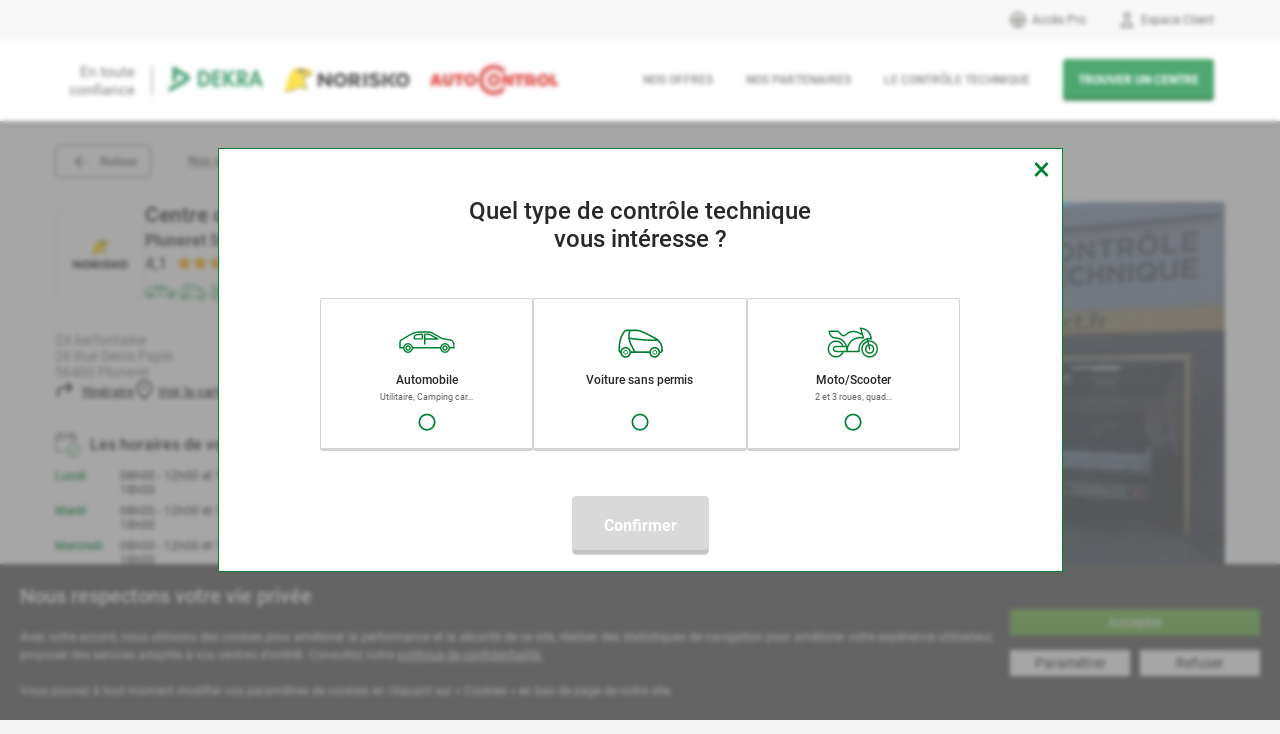

--- FILE ---
content_type: text/html; charset=UTF-8
request_url: https://www.dekra-norisko.fr/norisko/controle-technique/pluneret,56400/26-rue-denis-papin?s056d170
body_size: 17969
content:
<!doctype html>
<!--[if lt IE 7]><html class="no-js lt-ie9 lt-ie8 lt-ie7" lang="fr"> <![endif]-->
<!--[if IE 7]><html class="no-js lt-ie9 lt-ie8" lang="fr"> <![endif]-->
<!--[if IE 8]><html class="no-js lt-ie9" lang="fr"> <![endif]-->
<!--[if gt IE 8]><!-->
<html class="no-js" lang="fr">
<!--<![endif]-->
    <head>
	<link rel="canonical" href="https://www.dekra-norisko.fr/norisko/controle-technique/pluneret,56400/26-rue-denis-papin?S056D170" />

	<meta name="description" content="Vous cherchez un centre de contrôle technique NORISKO à Pluneret ? Prenez RDV chez Centre contrôle technique NORISKO Pluneret 56400 pour contrôler votre véhicule !" />

	<meta name="generator" content="Melis Platform">

<title>Centre contrôle technique NORISKO Pluneret 56400</title>

        <meta http-equiv="Content-Type" content="text/html; charset=utf-8">
        <meta http-equiv="X-UA-Compatible" content="IE=edge,chrome=1">
        <meta http-equiv="Content-Language" content="fr">
        <meta http-equiv="generator" content="Melis Platform">

        
        <!-- Favicon -->
        <link rel="apple-touch-icon" sizes="180x180" href="/Dekra/img/favicon/norisko/apple-touch-icon.png">
        <link rel="icon" type="image/png" sizes="32x32" href="/Dekra/img/favicon/norisko/favicon-32x32.png">
        <link rel="icon" type="image/png" sizes="16x16" href="/Dekra/img/favicon/norisko/favicon-16x16.png">
        <link rel="manifest" href="/Dekra/img/favicon/site.webmanifest">

        <script type="text/javascript" crossorigin="anonymous" src="/Dekra/js/lib/js.cookie.min.js"></script>

        
        <script>
            window.dataLayer = window.dataLayer || [];

            dataLayer.push({"content_group":"TO BE CONFIRMED"});
        </script>



        <!-- Google Tag Manager -->
        <script>(function(w,d,s,l,i){w[l]=w[l]||[];w[l].push({'gtm.start':
                    new Date().getTime(),event:'gtm.js'});var f=d.getElementsByTagName(s)[0],
                j=d.createElement(s),dl=l!='dataLayer'?'&l='+l:'';j.async=true;j.src=
                'https://www.googletagmanager.com/gtm.js?id='+i+dl;f.parentNode.insertBefore(j,f);
            })(window,document,'script','dataLayer','GTM-MN4R9S');</script>
        <!-- End Google Tag Manager -->

        <script>
            rgpd = Cookies.get('melisGdpr');

            if(typeof rgpd != "undefined") {
                rgpd = JSON.parse(rgpd);

                if(Object.keys(rgpd.data).length !== 0) {

                    Object.keys(rgpd.data).forEach(function(key) {
                        if(rgpd.data[key]) {
                            id = key.split("_")[1];

                            dataLayer.push({
                                'event': 'rgpd_activate_'+id
                            });
                        }
                    });
                }
            }
        </script>

        
<script>
var allowTracking = 1;
</script>                
                                
                                
                


        <meta name="viewport" content="width=device-width, initial-scale=1, maximum-scale=1, user-scalable=no">
        <meta name="generator" content="Melis Platform">

        <meta name="google-site-verification" content="h2FcaeTUn7e7JfUEUV7chAgsJaOrMP6W3OZ_kizXHkg" />
        <meta name="facebook-domain-verification" content="pk3y3s113521ru2cbvyecmann3mbnk" />

        <link rel="apple-touch-icon" href="/Dekra/img/favicon/apple-touch-icon.png">

        <link href="&#x2F;Dekra&#x2F;tunnel&#x2F;css&#x2F;cdn.css&#x3F;v&#x3D;3.1.5" media="screen" rel="stylesheet" type="text&#x2F;css">
<link href="&#x2F;Dekra&#x2F;css&#x2F;popup_v2.css&#x3F;v&#x3D;3.1.5" media="screen" rel="stylesheet" type="text&#x2F;css">
<link href="&#x2F;Dekra&#x2F;css&#x2F;contenu.css&#x3F;v&#x3D;3.1.5" media="screen" rel="stylesheet" type="text&#x2F;css">
<link href="&#x2F;Dekra&#x2F;css&#x2F;commun.css&#x3F;v&#x3D;3.1.5" media="screen" rel="stylesheet" type="text&#x2F;css">
<link href="&#x2F;Dekra&#x2F;tunnel&#x2F;css&#x2F;custom.css&#x3F;v&#x3D;3.1.5" media="screen" rel="stylesheet" type="text&#x2F;css">
<link href="&#x2F;Dekra&#x2F;tunnel&#x2F;css&#x2F;commun.v2.css&#x3F;v&#x3D;3.1.5" media="screen" rel="stylesheet" type="text&#x2F;css">
<link href="&#x2F;Dekra&#x2F;css&#x2F;gdpr.css&#x3F;v&#x3D;3.1.5" media="screen" rel="stylesheet" type="text&#x2F;css">
<link href="&#x2F;Dekra&#x2F;css&#x2F;fonts&#x2F;Roboto&#x2F;roboto.css&#x3F;v&#x3D;3.1.5" media="screen" rel="stylesheet" type="text&#x2F;css">
<link href="&#x2F;Dekra&#x2F;css&#x2F;slick.css&#x3F;v&#x3D;3.1.5" media="screen" rel="stylesheet" type="text&#x2F;css">
<link href="&#x2F;Dekra&#x2F;css&#x2F;fiche_v2.css&#x3F;v&#x3D;3.1.5" media="all" rel="stylesheet" type="text&#x2F;css">    


<link href="/css/page-plugin-width.css?idpage=14001" media="screen" rel="stylesheet" type="text/css"></head>

    <body itemscope itemtype="http://schema.org/WebPage" class=" hide-sticky">

                <!-- Google Tag Manager (noscript) -->
        <noscript><iframe src="https://www.googletagmanager.com/ns.html?id=GTM-MN4R9S"
                          height="0" width="0" style="display:none;visibility:hidden"></iframe></noscript>
        <!-- End Google Tag Manager (noscript) -->
        
        <form method="post" action="/tunnel" id="form-tunnel">
            <input type="hidden" name="activite" id="tunnel-activite" value="VL" />
            <input type="hidden" name="latitude" id="tunnel-latitude" value="" />
            <input type="hidden" name="longitude" id="tunnel-longitude" value="" />
            <input type="hidden" name="zipcode" id="tunnel-zipcode" value="" />
            <input type="hidden" name="geoloc" id="tunnel-geoloc" value="0" />
            <input type="hidden" name="ville" id="tunnel-ville" value="" />
            <input type="hidden" name="partner" id="tunnel-partner" value="" />
            <input type="hidden" name="flash" id="tunnel-flash" value="0" />
            <input type="hidden" name="tunnelcustom" id="tunnelcustom" value="" />
        </form>

        <!--[if lt IE 8]><p class="browserupgrade"></p><![endif]-->

                <header class="main-header">
            
            <div data-pcache-code="header_nav_user_access" data-pcache-gendate="2026-01-28 19:14:59"
     data-pcache-plugin-name="DekraHeaderNavUserAccessPlugin" data-pcache-plugin-id="DekraHeaderNavUserAccessPlugin"
     data-pcache-plugin-dbkey="DekraHeaderNavUserAccessPlugin">
    

<div class="links">
    <div class="content-wrapper">

        <a class="link-acces-pro" href="https://acces-pro.dekra-norisko.fr/auth" target="_blank" rel="noopener">Acc&egrave;s Pro</a>
                    <a class="link-espace-client" href="#">Espace Client</a>
            <div class="sub-menu user user-notlogged">
                <div class="login">
                    <p>J'ai déja un compte</p>
                    <form action="" method="post" id="" class="jq-validate f-login js-login">
                        <p class="field-form">
                            <input type="text" name="email" id="email" placeholder="Mon adresse email"
                                   class="email required" data-error-msg="Erreur champ invalide">
                        </p>
                        <p class="field-form">
                            <input type="password" id="password-h" name="password-h"
                                   placeholder="Mon mot de passe" class="required"
                                   data-error-msg="Erreur champ invalide">
                        </p>

                        <input id="login-from-menu" disabled type="submit" value="Se connecter"
                               class="dekrav2-btn dekra-btn-primary"/>

                    </form>

                    <div class="btns">

                        <a href="#" class="js-open-popin-password">Mot de passe oublié ?</a>

                        <a href="/espace-client" class="dekrav2-btn dekra-btn-primary">Créer un compte</a>

                    </div>

                </div>
            </div>
            </div>
</div>

<div class="content">
    <div class="content-wrapper">
        <div class="logo" itemprop="name">
            <a href="/"><img src="/Dekra/img/icons/logo.jpg" alt="Dekra Norisko Autocontrol"></a>
        </div>
        <nav>
            <div class="burger"></div>
            <ul>
                <li><a href="/les-offres-de-controle-technique,id-148">Nos offres</a></li>
                <li>
                    <a href="#" class="js-link-hidden" data-link="/nos-partenaires,id-14">Nos partenaires</a>
                </li>
                <li><a href="/le-controle-technique,id-31">Le contr&ocirc;le technique</a></li>
                <li>
                    <div class="dekrav2-btn dekra-btn-primary">
                        <a href="/storelocator">Trouver un centre</a>                    </div>
                </li>

                <li class="hide-desktop"><a href="/espace-client">Espace Client</a></li>
                <li class="hide-desktop"><a class="link-acces-pro" href="https://acces-pro.dekra-norisko.fr/auth" target="_blank" rel="noopener">Acc&egrave;s Pro</a></li>
                            </ul>
        </nav>
    </div>
</div></div>
        
</header>


                    <div class="booking-tool-container sticky-search hide-desktop">
                <div>
                    <div class="hide-desktop h2">Trouver un centre de contrôle technique</div>

                                <form class="booking-tool" autocomplete="off"  id="form-1893">

                            <ul class="container-select-vehicle-group">
                <li class=" ">
                    <label for="bt_id_vehiclegroup_1">
                        <div>
                            <span class="icone"><i class="icon-veh voiture"></i></span>
                            <div class="text">
                                <span>Automobile</span>
                                <small>Utilitaire, Camping car...</small>
                            </div>
                            <div class="circle">
                                <input type="radio" name="id_vehiclegroup" id="bt_id_vehiclegroup_1" value="VL" >
                                <span class="label-text"></span>
                            </div>
                        </div>
                    </label>
                </li>
                <li class=" ">
                    <label for="bt_id_vehiclegroup_2">
                        <div>
                            <span class="icone"><i class="icon-veh voituresanspermis"></i></span>
                            <div class="text">
                                <span>Voiture sans permis</span>
                            </div>
                            <div class="circle">
                                <input type="radio" name="id_vehiclegroup" id="bt_id_vehiclegroup_2" value="CL-SP" >
                                <span class="label-text"></span>
                            </div>
                        </div>
                    </label>
                </li>
                <li class=" ">
                    <label for="bt_id_vehiclegroup_3">
                        <div>
                            <span class="icone"><i class="icon-veh moto"></i></span>
                            <div class="text">
                                <span>Moto/Scooter</span>
                                <small>2 et 3 roues, quad...</small>
                            </div>
                            <div class="circle">
                                <input type="radio" name="id_vehiclegroup" id="bt_id_vehiclegroup_3" value="CL-MOTO" >
                                <span class="label-text"></span>
                            </div>
                        </div>
                    </label>
                </li>
            </ul>
            
                <div>
                    <fieldset class="container-input-city">
                        <input type="text" name="" value="" id="inputCityHome" class="js-autocomplete-address cp" data-autosubmit="false" autocomplete="off" />
                        <label for="inputCityHome">Ville ou code postal</label><button class="geo js-btn-geoloca" type="button"><i class="ic ic_20_gps"></i></button>
                    </fieldset>

                    <fieldset class="container-partnercode ">
                        <a href="#" class="js-use-code" >Utiliser un code</a>

                        <div >
                            <input type="text" id="inputCodePartner" name="partnercode" autocomplete="off" value="" class="js-partner-code " />
                            <label for="inputCodePartner">Votre code</label>
                        </div>

                        <span class="js-partner-code-error partner-error-code">Ce code n'est pas valide</span>
                    </fieldset>

                    <button type="button" class="dekrav2-btn dekra-btn-secondary dekra-btn-large text-uppercase js-submit-form-tunnel " disabled>Trouver un centre</button>
                </div>
            </form>


                            </div>
            </div>
            

<!-- Modal Password    -->
<div class="modal fade alert-popup-bootstrap mfp-hide" id="popin-password" tabindex="-1" role="dialog" aria-hidden="true">
    <div class="modal-dialog modal-dialog-centered" role="document">
        <div class="modal-content">
            <div class="modal-header">
                <a href="#" class="close" data-dismiss="modal" aria-label="Close"> <span aria-hidden="true">×</span> </a>
                <h5 class="modal-title">Mot de passe oublié</h5>
            </div>
            <div class="modal-body">
                <form class="js-tunnel-form-password-recovery">
                    <p>Envoyer un lien de réinitialisation du mot de passe par email :</p>
                    <div class="form-group mb-3">
                        <input type="email" class="form-control" id="login-email2" value="" placeholder="Adresse email" required="">
                    </div>

                    <div class="js-error invalid-feedback"></div>

                    <p class="actions">
                        <a href="#" type="button" class="dekra-btn-primary dekra-btn-small dekrav2-btn js-btn-submit-password-forgot">Envoyer</a>
                    </p>
                </form>
                <p class="mute"><a href="#" data-toggle="modal" data-target="#tunnel-form-login" data-dismiss="modal">Annuler</a></p>
            </div>

            <div class="modal-body d-none js-valid">
                <div class="js-success"></div>
            </div>
        </div>
    </div>
</div>

        
<div class="Wrapper-conainer">
    <div class="main-container" itemprop="mainContentOfPage">

        <section class="dekrafichecentre clearfix">

            <div class="bgcolor-white">
                <div class="content-wrapper">

                    <div class="dekra_breadcrumb">

                        <button class="btn btn-white back-button js-button-history-back">Retour</button>

                        <a href="http://www.dekra-norisko.fr/storelocator">Nos centres</a>

                        <i class="breadcrumb-separator"></i>

                        <button class="btn btn-white btn-open-breadcrumb js-open-breadcrumb">
                            ...
                        </button>

                        <div class="hideable">

                            <a href="/tunnel?ville=56400,pluneret">Contrôle technique Pluneret</a>

                            <i class="breadcrumb-separator"></i>

                            <button class="btn btn-white btn-open-breadcrumb js-open-breadcrumb">
                                ...
                            </button>
                        </div>

                        <span>Centre contrôle technique NORISKO Pluneret 56400</span>

                    </div>

                    <script type="application/ld+json">
                        {
                            "@context": "https://schema.org",
                            "@type": "BreadcrumbList",
                            "itemListElement": [{
                                "@type": "ListItem",
                                "position": 1,
                                "name": "Nos centres techniques",
                                "item": "http://www.dekra-norisko.fr/storelocator"
                            },{
                                "@type": "ListItem",
                                "position": 2,
                                "name": "Contrôle technique Pluneret",
                                "item": "https://www.dekra-norisko.fr/tunnel?ville=56400,pluneret"
                            },{
                                "@type": "ListItem",
                                "position": 3,
                                "name": "Centre contrôle technique NORISKO Pluneret 56400"
                            }]
                        }
                    </script>

                    <script type="application/ld+json">
                        {
                            "@context": "https://schema.org/",
                            "@type": "AutoRepair",
                            "AggregateRating": {
                                "@type": "AggregateRating",
                                "ratingValue": "4.1",
                                "ratingCount": "35",
                                "bestRating": "5",
                                "worstRating": "1"
                            },
                            "image": "https://www.dekra-norisko.fr/Dekra/img/logos/norisko-logo.png",
                            "name": "Centre contrôle technique NORISKO Pluneret 56400",
                            "telephone": "+33 2 97 50 79 66",
                            "openingHours": ["Mo 08:00-18:00","Tu 08:00-18:00","We 08:00-18:00","Th 08:00-18:00","Fr 08:00-18:00"],
                            "url":"https://www.dekra-norisko.fr/norisko/controle-technique/pluneret,56400/26-rue-denis-papin?S056D170",
                            "description": "Nous vous accueillons du Lundi au Samedi avec la bonne humeur dans notre centre NORISKO de Pluneret. N&#039;hésitez pas à nous contacter par téléphone, si votre véhicule a des particularités (GPL, 4X4, Camping Car....). Pour les autres véhicules (berline, citadine, familiale essence, ou diesel, électrique .... Prenez rendez-vous sur notre site en quelques clics pour choisir votre tarif et votre horaire.",
                            "geo": {
                                "@type": "GeoCoordinates",
                                "latitude": "47.6689",
                                "longitude": "-2.96441"
                            },
                            "address" :{
                                "@type": "PostalAddress",
                                "streetAddress": "ZA kerfontaine - 26 Rue Denis Papin",
                                "addressLocality": "Pluneret",
                                "postalCode": "56400",
                                "addressCountry": "FR"
                            }
                        }
                    </script>


                    
                    <div class="fichecentre_content js-info-centre" data-agrcen="S056D170">

                        <div class="fichecentre_content_info_photos">

                            <div class="fichecentre_content_info">

                                <div>

                                    <div class="rs">
                                        <div class="logo">

                                                                                                <div style="background-image:url('/Dekra/img/logos/norisko-logo.png');"></div>
                                                    
                                        </div>
                                        <div class="name_avis">

                                            
                                            <h1>Centre contrôle technique NORISKO<span> Pluneret 56400</span></h1>

                                                                                            <div class="avis">
                                                                                                        <span>4,1</span>

                                                    <div class="ranking-stars"><i class="fa fa-star on" aria-hidden="true"></i><i class="fa fa-star on" aria-hidden="true"></i><i class="fa fa-star on" aria-hidden="true"></i><i class="fa fa-star on" aria-hidden="true"></i><i class="fa fa-star off" aria-hidden="true"></i></div>
                                                    <button class="js-goto-avis">Lire les avis</button>
                                                </div>
                                                
                                            <div class="centre-activites">
                                                <div class="icone berline " title="Voiture"></div>
                                                <div class="icone sanspermis " title="Voiture sans permis"></div>
                                                <div class="icone moto " title="Moto"></div>
                                            </div>
                                        </div>
                                    </div>

                                    <div class="address_phone">
                                        <div class="address">
                                            <div class="address_name">ZA kerfontaine<br />26 Rue Denis Papin<br /> <span class='js-tracking-center-location'>56400 Pluneret</span></div>
                                            <div class="address_links">
                                                <div class="itinerary">
                                                    <button onclick="window.open('https://www.google.fr/maps/dir//47.6689,-2.96441/@47.6689,-2.96441,13z');">Itinéraire</button>
                                                </div>
                                                <div class="view_map">
                                                    <button data-toggle="modal" data-target="#modal-center-map">Voir la carte</button>
                                                </div>
                                            </div>
                                        </div>
                                                                                    <div class="phone">
                                                <button class="js-display-phone">+33 2 97 50 79 66</button>
                                            </div>
                                                                                </div>


                                    
                                    <div class="hours">
                                        <span class="subtitle">Les horaires de votre centre</span>

                                        <div class="list_hours large"><div><dt>Lundi</dt><dd>08h00 - 12h00 et 13h30 - 18h00</dd></div><div><dt>Mardi</dt><dd>08h00 - 12h00 et 13h30 - 18h00</dd></div><div><dt>Mercredi</dt><dd>08h00 - 12h00 et 13h30 - 18h00</dd></div><div><dt>Jeudi</dt><dd>08h00 - 12h00 et 13h30 - 18h00</dd></div><div><dt>Vendredi</dt><dd>08h00 - 12h00 et 13h30 - 18h00</dd></div><div><dt>Samedi</dt><dd><span class="wording">Fermé</span></dd></div></div>
                                    </div>


                                                                                <form class="fichecentre-booking-tool d-none" id="sticky-content" method="post" action="/tunnel">

                                                <input type="hidden" name="origin" value="centre" />
                                                <input type="hidden" name="activite" value="" />
                                                <input type="hidden" name="agrcen" value="S056D170" />
                                                <input type="hidden" name="partner" value="" />

                                                                                                    <div class="choix-activites">
                                                        <div class="js-change-activite" data-activite="VL">
                                                            <div class="type">
                                                                <i class="icone berline"></i>
                                                                <span>Auto<span>mobile</span></span>
                                                            </div>
                                                            <div class="desc">
                                                                Utilitaire, Camping-car...
                                                            </div>
                                                        </div>
                                                        <div class="js-change-activite" data-activite="CL-SP">
                                                            <div class="type">
                                                                <i class="icone sanspermis"></i>
                                                                <span>Sans permis</span>
                                                            </div>
                                                            <div class="desc">
                                                                Voiture sans permis
                                                            </div>
                                                        </div>
                                                        <div class="js-change-activite" data-activite="CL-MOTO">
                                                            <div class="type">
                                                                <i class="icone moto"></i>
                                                                <span>Moto</span>
                                                            </div>
                                                            <div class="desc">
                                                                Scooter, quad...
                                                            </div>
                                                        </div>
                                                    </div>
                                                    


                                                <div class="displayPayCb displayPayCentre d-none">
                                                    <div class="info-ctp">
                                                        <span>Contrôle technique périodique</span>
                                                        <div class="price js-prix-apartir-de d-none">
                                                            <small>À partir de</small>
                                                            <strong></strong>
                                                            <i class="icon-info js-popover-title js-text-popover-prixapartirde" popover-title=""></i>
                                                        </div>
                                                    </div>

                                                    <div class="remise d-none">
                                                        <div>-<span class="js-reduce-price-value">5</span>€</div>
                                                        <div>Profitez de <span class="js-reduce-price-value">5</span>€ de réduction pour tout paiement en ligne</div>
                                                    </div>

                                                    <button class="dekra-btn btn-prdv js-centre-btn-prdv" disabled data-agrcen="S056D170"><i></i> Prendre rendez-vous</button>

                                                    <fieldset class="container-partnercode js-form-partnercode d-none">
                                                        <button class="btn-use-code js-use-code">Utiliser un code</button>

                                                        <div class="form-group">
                                                            <span>Votre code :</span>
                                                            <input type="text" id="inputCodePartner" name="partnercode" value="" class="js-partner-code" />
                                                        </div>

                                                        <span class="js-partner-code-error partner-error-code">Ce code n'est pas valide</span>
                                                    </fieldset>
                                                </div>

                                                <div class="hidePayCb hidePayCentre d-none">
                                                    <div class="info-ctp">
                                                        <span>Pour réserver votre contrôle technique et choisir votre créneau, n'hésitez pas à nous contacter</span>
                                                    </div>

                                                    <button class="dekra-btn btn-ptel js-display-phone" data-phone="+33 2 97 50 79 66"><i></i> Appelez-nous</button>
                                                </div>

                                            </form>

                                            
                                </div>
                            </div>

                            <div class="carousel-photos">
                                <div>
                                                                                <div>

                                                <div class="img-webp img-desktop" style="display:none;background-image:url('/media/uberall/photos/2629690/141616343/photo.webp');"></div><div class="img-nowebp img-desktop" style="display:none;background-image:url('/media/uberall/photos/2629690/141616343/photo.jpg');"></div>
                                            </div>
                                                                            </div>
                            </div>

                        </div>

                    </div>
                </div>
            </div>


            <div class="bgcolor-white js-nouveau-controle-cl d-none">
                <div class="nouveau-controle-cl">
                    <div class="content-wrapper">
                        <div>
                            <div class="image"></div>
                            <div class="content">
                                <div class="title">NOUVEAU : contrôle technique des motos et véhicules légers 2, 3, 4 roues</div>
                                <div class="desc">
                                    <strong>Le contrôle technique devient obligatoire</strong> pour tous les véhicules de catégorie L, deux, trois et quatres roues, toutes cylindrées dont véhicules sans permis et quad                                </div>

                                
                                <div class="link-calculette">
                                    <a href="http://www.dekra-norisko.fr/connaitre-la-date-de-mon-controle-technique" target="_blank">Calculer la date de mon contrôle technique</a>
                                </div>

                                <div class="bggreen">
                                                                                <strong>À retenir :</strong>
                                            <ul>
                                                <li><strong>Contrôle visuel de l'ensemble des organes de sécurité</strong> sur 78 points de contrôle: freinage, direction, éclairage, liaisons au sol...</li>
                                                <li><strong>Mesure des émissions polluantes</strong></li>
                                                <li><strong>Véhicule manipulé par vos soins</strong> sur invitation du contrôleur, hors cyclomoteurs</li>
                                                <li>Délai de contre-visite de 2 mois</li>
                                                <li>Contrôle technique obligatoire de moins de 6 mois en cas de vente du véhicule</li>
                                            </ul>
                                                                            </div>
                            </div>
                            <div>
                                <button class="dekrav2-btn dekra-btn-secondary js-open-popin-nouveaucl-suisjeconcerne">Suis-je concerné ?</button>
                            </div>
                        </div>
                    </div>
                </div>
            </div>


            <div class="bgcolor-white">
                <div class="content-wrapper">
                    <div class="fichecentre_nosgaranties js-nosgaranties d-none">
                        <span class="titre">Nos garanties</span>
                        <div class="carousel-nosgaranties"></div>
                    </div>

                    <div class="fichecentre_nosbonsplans js-fichecentre_nosbonsplans d-none">
                        <span class="titre">Nos bons plans</span>
                        <div class="info">
                            <span>
                                Réservé aux véhicules particuliers essence ou diesel.
                                <i class="icon-info js-popover-title" popover-title="Les 4x4 (4 roues motrices), utilitaires, camping-car ou voitures de collection ainsi que tous les v&eacute;hicules au Gaz, &eacute;lectrique ou hybride ne sont pas concern&eacute;s par les Ventes Flash / Bons Plans. Seul le paiement en ligne est possible pour le r&egrave;glement des Ventes Flash. Non annulables, non remboursables."></i>
                            </span>
                        </div>

                        <div class="js-venteflash-item-sample d-none">
                            <div>
                                <div class="bonplan fichecentre-link-ventes-flash"
                                     data-activite="VL"
                                     data-agrcen="S056D170"
                                     data-price-flash=""
                                     data-price-base=""
                                     data-date=""
                                     data-time="">
                                    <div>
                                        <span class="js-type-label"></span>
                                        <div class="price js-price"></div>
                                    </div>

                                    <div>
                                        <div class="datetime">
                                            <div class="clock"></div>
                                            <div class="datetime_txt">
                                                <span class="date js-date"></span>
                                                <span class="hour js-hour"></span>
                                            </div>
                                        </div>
                                        <a class="bonplan_link" href="#">Profiter de l'offre</a>
                                    </div>
                                </div>
                            </div>
                        </div>

                        <div class="carousel-nosbonsplans"></div>

                        <form id="ventes-flash-form" action="/tunnel" method="POST" aria-hidden="true">
                            <input type="hidden" name="origin" value="centreflash">
                            <input id="input-activite" type="hidden" name="activite" value="VL">
                            <input id="input-date" type="hidden" name="date" value="">
                            <input id="input-time" type="hidden" name="time" value="">
                            <input id="input-info" type="hidden" name="info" value="">
                            <input id="input-agrcen" type="hidden" name="agrcen" value="">
                            <input id="input-base-price" type="hidden" name="base_price" value="">
                            <input id="input-flash-price" type="hidden" name="flash_price" value="">
                        </form>

                    </div>
                </div>
            </div>

            <div class="bgcolor-grey">
                <div class="content-wrapper">
                    <div class="fichecentre_content fichecentre_content_padding">
                        <div class="fichecentre_nosoffres js-fichecentre-nosoffres d-none">

                            <span class="titre">Nos offres</span>

                            <div class="info-ctp">
                                <span>Contrôle technique périodique</span>
                                <div class="price js-prix-apartir-de d-none">
                                    <small>À partir de</small>
                                    <strong></strong>
                                    <i class="icon-info js-popover-title js-text-popover-prixapartirde" popover-title=""></i>
                                </div>
                            </div>

                            <div class="info">
                                <span>Vous pourrez ajouter une prestation à votre contrôle technique au cours de votre prise de RDV</span>
                            </div>

                            <div class="offres"></div>
                        </div>
                    </div>
                </div>
            </div>




                            <div class="bgcolor-white">
                    <div class="content-wrapper">
                        <div class="fichecentre_content fichecentre_content_padding">
                            <div class="fichecentre_notrecentre">

                                <div class="notrecentre-img-container">
                                    <div class="img-webp img-desktop" style="display:none;background-image:url('/media/uberall/photos/2629690/141616343/notrecentre.webp');"></div><div class="img-nowebp img-desktop" style="display:none;background-image:url('/media/uberall/photos/2629690/141616343/notrecentre.jpg');"></div>                                </div>

                                <div>
                                    <h2 class="titre">Notre centre</h2>

                                    <div class="viewmore-container">
                                        <div class="vm-text-container">
                                            <div class="vm-text desc">
                                                Nous vous accueillons du Lundi au Samedi avec la bonne humeur dans notre centre NORISKO de Pluneret.  N'hésitez pas à nous contacter par téléphone, si votre véhicule a des particularités (GPL, 4X4, Camping Car....). Pour les autres véhicules (berline, citadine, familiale essence, ou diesel, électrique .... Prenez rendez-vous sur notre site en quelques clics pour choisir votre tarif et votre horaire.                                            </div>
                                        </div>
                                        <button class="vm-button">Lire la suite</button>
                                        <button class="vm-button-hide">Masquer</button>
                                    </div>

                                </div>
                            </div>
                        </div>
                    </div>
                </div>
                



            
                        <div class="bgcolor-grey">
                            <div class="content-wrapper">
                                <div class="fichecentre_content fichecentre_content_padding">
                                    <div class="fichecentre_nosavis" id="anchor-nos-avis">

                                        <span class="titre">Nos avis</span>

                                        <div class="fichecentre_nosavis_content">
                                            <div class="nosavis_infos">
                                                <div>
                                                    <span class="note">4,1</span>
                                                    <strong>Avis clients</strong>
                                                    <div class="ranking-stars"><i class="fa fa-star on" aria-hidden="true"></i><i class="fa fa-star on" aria-hidden="true"></i><i class="fa fa-star on" aria-hidden="true"></i><i class="fa fa-star on" aria-hidden="true"></i><i class="fa fa-star off" aria-hidden="true"></i></div>                                                </div>
                                                <span class="info">Moyenne sur 5 sur une base de 35 avis</span>
                                            </div>

                                            <div class="nosavis_list">
                                                <div class="nosavis_items">
                                                                                                        <div class="nosavis_item">
                                                            <div class="ranking-stars"><i class="fa fa-star on" aria-hidden="true"></i><i class="fa fa-star on" aria-hidden="true"></i><i class="fa fa-star on" aria-hidden="true"></i><i class="fa fa-star on" aria-hidden="true"></i><i class="fa fa-star on" aria-hidden="true"></i></div>
                                                            <div class="viewmore-container">
                                                                <div class="vm-text-container">
                                                                    <div class="vm-text desc">
                                                                        Parfait, rapide et efficace, personnel à l’écoute                                                                    </div>
                                                                </div>
                                                                <button class="vm-button">Lire la suite</button>
                                                                <button class="vm-button-hide">Masquer</button>
                                                            </div>

                                                            <span class="mute">Sophie Denoual le 14/01/2026</span>
                                                        </div>
                                                                                                                <div class="nosavis_item">
                                                            <div class="ranking-stars"><i class="fa fa-star on" aria-hidden="true"></i><i class="fa fa-star on" aria-hidden="true"></i><i class="fa fa-star on" aria-hidden="true"></i><i class="fa fa-star on" aria-hidden="true"></i><i class="fa fa-star on" aria-hidden="true"></i></div>
                                                            <div class="viewmore-container">
                                                                <div class="vm-text-container">
                                                                    <div class="vm-text desc">
                                                                                                                                            </div>
                                                                </div>
                                                                <button class="vm-button">Lire la suite</button>
                                                                <button class="vm-button-hide">Masquer</button>
                                                            </div>

                                                            <span class="mute">Ludovic ARZ le 12/01/2026</span>
                                                        </div>
                                                                                                                <div class="nosavis_item">
                                                            <div class="ranking-stars"><i class="fa fa-star on" aria-hidden="true"></i><i class="fa fa-star on" aria-hidden="true"></i><i class="fa fa-star on" aria-hidden="true"></i><i class="fa fa-star on" aria-hidden="true"></i><i class="fa fa-star on" aria-hidden="true"></i></div>
                                                            <div class="viewmore-container">
                                                                <div class="vm-text-container">
                                                                    <div class="vm-text desc">
                                                                        Super accueil sympathique.                                                                    </div>
                                                                </div>
                                                                <button class="vm-button">Lire la suite</button>
                                                                <button class="vm-button-hide">Masquer</button>
                                                            </div>

                                                            <span class="mute">Ara Derkegorkyan le 08/01/2026</span>
                                                        </div>
                                                                                                                <div class="nosavis_item">
                                                            <div class="ranking-stars"><i class="fa fa-star on" aria-hidden="true"></i><i class="fa fa-star on" aria-hidden="true"></i><i class="fa fa-star on" aria-hidden="true"></i><i class="fa fa-star on" aria-hidden="true"></i><i class="fa fa-star on" aria-hidden="true"></i></div>
                                                            <div class="viewmore-container">
                                                                <div class="vm-text-container">
                                                                    <div class="vm-text desc">
                                                                        Excellent centre de contrôle technique. Personnel très agréable. Bonne prise en charge de mon véhicule.                                                                    </div>
                                                                </div>
                                                                <button class="vm-button">Lire la suite</button>
                                                                <button class="vm-button-hide">Masquer</button>
                                                            </div>

                                                            <span class="mute">Bruno BREC le 31/12/2025</span>
                                                        </div>
                                                                                                        </div>
                                            </div>
                                        </div>

                                        <div class="nosavis_viewall">
                                            <a href="#" data-toggle="modal" data-target="#reviews-centre">Voir tous les avis (35)</a>
                                        </div>

                                    </div>
                                </div>
                            </div>
                        </div>
                        


            <div class="bgcolor-white">
                <div class="content-wrapper">
                    <div class="fichecentre_content fichecentre_content_padding">
                        <div class="fichecentre_nousprenonsencharge js-fichecentre_nousprenonsencharge d-none">
                            <span class="titre">Nous prenons en charge</span>
                            <div class="types">
                                <div class="vehicules js-vehicules-list">
                                    <span class="type-label">Type de véhicule</span>
                                    <div class="list"></div>
                                </div>

                                <div class="energies js-energies-list">
                                    <span class="type-label">Type d'énergie</span>
                                    <div class="list"></div>
                                </div>
                            </div>
                        </div>

                        
                    </div>
                </div>
            </div>
            
            <div class="bgcolor-white">
                <div class="content-wrapper">
                    <div class="fichecentre_content fichecentre_content_padding js-nospartenaires d-none">
                        <div class="fichecentre_nospartenaires">
                            <span class="titre">Nos partenaires</span>
                            <div class="fichecentre_nospartenaires_content">
                                <div class="soustitre">Ils sont partenaires de votre centre de contrôle technique Pluneret</div>
                                <div class="carousel-nospartenaires">

                                    
                                </div>

                                <button class="btn-all-partner js-button-as-link" data-link="/nos-partenaires,id-14">Tous les partenaires</button>
                            </div>
                        </div>
                    </div>
                </div>
            </div>

            <div class="bgcolor-grey">
                <div class="content-wrapper">
                    <div class="fichecentre_content fichecentre_content_padding">

                        


                        <div class="fichecentre_nosprestapaiement">
                            <div class="nosprestas">
                                <h3 class="titre">Nos prestations</h3>
                                <div class="presta_liste">
                                                                                <div>Contrôle technique cyclo, scooter, moto, quad et voiture sans permis</div>
                                                                                <div>Contrôle technique</div>
                                    <div>Contrôle technique pollution</div>
                                    <div>Contre visite (RDV au téléphone uniquement)</div>
                                    <div>Contrôle technique utilitaire</div>
                                    <div>Contrôle technique voiture électrique</div>
                                    <div>Contrôle technique voiture de collection</div>
                                </div>
                            </div>

                                                        <div class="nospaiements displayPayCb displayPayCentre d-none">
                                    <span class="titre">Nos moyens de paiement</span>

                                    <div class="types">

                                        <div class="type_ligne displayPayCb d-none">
                                            <span class="soustitre">En ligne</span>
                                            <div class="line">
                                                <div class="modepaiement cb">
                                                    <div>
                                                        <span>
                                                            Carte bancaire

                                                            <div class="cb_liste">
                                                                <i class="icon-cb mastercard"></i>
                                                                <i class="icon-cb visa"></i>
                                                                <i class="icon-cb cb"></i>
                                                            </div>
                                                        </span>
                                                        <ul>
                                                            <li>Paiement en 3 ou 4 fois</li>
                                                            <li class="js-hide-zero-price-discount"><span class="js-reduce-price-value">5</span>€ de réduction avec le paiement en ligne !</li>
                                                        </ul>
                                                    </div>

                                                    <div class="cb_liste">
                                                        <i class="icon-cb mastercard"></i>
                                                        <i class="icon-cb visa"></i>
                                                        <i class="icon-cb cb"></i>
                                                    </div>
                                                </div>
                                            </div>
                                            <div class="line others">
                                                <div class="modepaiement applepay">
                                                    Apple Pay
                                                </div>
                                                <div class="modepaiement googlepay">
                                                    Google Pay
                                                </div>
                                                
                                            </div>
                                        </div>

                                        <div class="type_centre displayPayCentre d-none">
                                            <span class="soustitre">En centre</span>
                                            <div class="line">
                                                                                            </div>
                                        </div>
                                    </div>
                                </div>

                        </div>
                    </div>
                </div>
            </div>


            <div class="sticky">
                <div class="fichecentre_content">
                    <div class="fichecentre_content_info_photos">
                        <div class="fichecentre_content_info">
                            <div id="sticky-container"></div>
                        </div>
                    </div>
                </div>
            </div>

        </section>
    </div>
</div>



<!-- Modal Nouveau CL -->
<div class="modal fade alert-popup-bootstrap mfp-hide" id="popin-nouveaucl-suisjeconcerne" tabindex="-1" role="dialog" aria-hidden="true">
    <div class="modal-dialog modal-dialog-centered" role="document">
        <div class="modal-content">
            <div class="modal-header">
                <a href="#" class="close" data-dismiss="modal" aria-label="Close"> <span aria-hidden="true">×</span> </a>
            </div>
            <div class="modal-body">
                <div class="intro">
                    <div class="image"></div>
                    <div class="title">Le contrôle technique des véhicules légers devient obligatoire : suis-je concerné ?</div>
                </div>

                <div class="mep_progressive">
                    <div class="title">Une mise en place progressive</div>

                    <div class="table">
                        <div class="row head">
                            <div>Date de mise en circulation</div>
                            <div>1er contrôle technique périodique</div>
                        </div>

                        <div class="row green">
                            <div>Jusqu’au 31/12/16</div>
                            <div>Entre le 15/04/24 et le 31/12/24*</div>
                        </div>

                        <div class="row">
                            <div>Entre le 01/01/17 et le 31/12/19</div>
                            <div>en 2025**</div>
                        </div>

                        <div class="row green">
                            <div>Entre le 01/01/20 et le 31/12/21</div>
                            <div>en 2026**</div>
                        </div>
                    </div>

                    <ul class="mentions">
                        <li>*Pour les véhicules mis en circulation avant le 1er janvier 2017 et dont le mois anniversaire est entre le 1er janvier et le 15 avril, le contrôle doit être réalisé avant le 14 août 2024.</li>
                        <li>**Le premier contrôle doit être passé au plus tard 4 mois après la date anniversaire de mise en circulation, sans dépasser le 31 décembre.</li>
                    </ul>
                </div>

                
                <div class="button-container">
                    <a href="http://www.dekra-norisko.fr/connaitre-la-date-de-mon-controle-technique" target="_blank" class="dekrav2-btn dekra-btn-primary">Calculer la date de mon contrôle technique</a>
                </div>

                <div class="freq_controles">
                    <div class="title">Fréquence des contrôles techniques</div>

                    <ul>
                        <li><strong>Véhicules légers :</strong> 1er contrôle technique 5 ans après la mise en circulation, puis tous les 3 ans.</li>
                        <li><strong>Véhicules récents :</strong> le 1er contrôle technique peut être réalisé dès qu'il a 4 ans et 6 mois révolus.</li>
                        <li><strong>Vente de véhicule :</strong> Si vous vendez votre véhicule et qu'il est éligible au contrôle technique, ce dernier devra avoir moins de 6 mois lors de l'acte de vente.</li>
                    </ul>
                </div>
            </div>
        </div>
    </div>
</div>
<div class="modal fade help" id="modal-popover" tabindex="-1" role="dialog" aria-hidden="true">
    <div class="modal-dialog modal-dialog-centered modal-sm" role="document">
        <div class="modal-content">
            <div class="modal-body">
                <div class="content"></div>
            </div>
        </div>
    </div>
</div>

<div class="modal fade help" id="modal-center-map" tabindex="-1" role="dialog" aria-hidden="true">
    <div class="modal-dialog modal-dialog-centered modal-lg" role="document">
        <div class="modal-content">
            <div class="modal-header">
                <a href="#" class="close" data-dismiss="modal" aria-label="Close"> <span aria-hidden="true">×</span> </a>
            </div>
            <div class="modal-body">
                <div class="content">
                    <img src="https://maps.googleapis.com/maps/api/staticmap?zoom=16&size=950x345&maptype=roadmap&markers=icon:https://www.dekra-norisko.fr/Dekra/img/icons/ico-marker-norisko-static-map.png?2|47.6689,-2.96441&key=AIzaSyD_E6wcnJUMzjdMkgekH8ZScXDosRDap5Y&channel=9" />
                </div>
            </div>
        </div>
    </div>
</div>

<div class="modal fade help modal-select-typevehicule" id="modal-center-typevehicule" tabindex="-1" role="dialog" aria-hidden="true">
    <div class="modal-dialog modal-dialog-centered modal-lg" role="document">
        <div class="modal-content">
            <div class="modal-header">
                <a href="#" class="close" data-dismiss="modal" aria-label="Close"> <span aria-hidden="true">×</span> </a>
            </div>

            <form autocomplete="off">
                <div class="title">Quel type de contrôle technique vous intéresse ?</div>

                <div class="compact-search">
                                <ul class="container-select-vehicle-group">
                <li class=" ">
                    <label for="bt_id_vehiclegroup_1">
                        <div>
                            <span class="icone"><i class="icon-veh voiture"></i></span>
                            <div class="text">
                                <span>Automobile</span>
                                <small>Utilitaire, Camping car...</small>
                            </div>
                            <div class="circle">
                                <input type="radio" name="id_vehiclegroup" id="bt_id_vehiclegroup_1" value="VL" >
                                <span class="label-text"></span>
                            </div>
                        </div>
                    </label>
                </li>
                <li class=" ">
                    <label for="bt_id_vehiclegroup_2">
                        <div>
                            <span class="icone"><i class="icon-veh voituresanspermis"></i></span>
                            <div class="text">
                                <span>Voiture sans permis</span>
                            </div>
                            <div class="circle">
                                <input type="radio" name="id_vehiclegroup" id="bt_id_vehiclegroup_2" value="CL-SP" >
                                <span class="label-text"></span>
                            </div>
                        </div>
                    </label>
                </li>
                <li class=" ">
                    <label for="bt_id_vehiclegroup_3">
                        <div>
                            <span class="icone"><i class="icon-veh moto"></i></span>
                            <div class="text">
                                <span>Moto/Scooter</span>
                                <small>2 et 3 roues, quad...</small>
                            </div>
                            <div class="circle">
                                <input type="radio" name="id_vehiclegroup" id="bt_id_vehiclegroup_3" value="CL-MOTO" >
                                <span class="label-text"></span>
                            </div>
                        </div>
                    </label>
                </li>
            </ul>
                            </div>

                <button type="button" class="dekrav2-btn dekra-btn-primary dekra-btn-large js-confirm-typevehicule" disabled>Confirmer</button>
            </form>
        </div>
    </div>
</div>

<!-- Modal Help 01    -->
<div class="modal fade help" id="forfait-help" tabindex="-1" role="dialog" aria-hidden="true">
    <div class="modal-dialog modal-dialog-centered modal-lg" role="document">
        <div class="modal-content">
            <div class="modal-header">
                <a href="#" class="close" data-dismiss="modal" aria-label="Close"> <span aria-hidden="true">×</span> </a>
                <h4 class="modal-title"><i class="ic_50"></i><span></span><small class="block"></small></h4>
            </div>
            <div class="modal-body">
                <div class="content">
                    <p class="js-forfait-supplement"><strong></strong></p>
                    <p class="js-forfait-description"></p>
                </div>
            </div>

        </div>
    </div>
</div>

<!-- Modal reviews -->
<div class="modal fade" id="reviews-centre" tabindex="-1" role="dialog" aria-hidden="true">
    <div class="modal-dialog modal-dialog-centered modal-lg" role="document">
        <div class="modal-content">
            <div class="modal-header">
                <a href="#" class="close" data-dismiss="modal" aria-label="Close"> <span aria-hidden="true">×</span> </a>
                <h3 class="modal-title">Avis client :</h3>
                <h4 class="modal-title"><span>Centre contrôle technique NORISKO,</span> <small class="centre-adresse">26 Rue Denis Papin, 56400 Pluneret</small></h4>
            </div>
            <div class="modal-body">
                <div class="reviews-stats">
                    <div class="total">
                        <sup>4,1</sup><sub>/5</sub>
                        <div class="review-count">Basé sur <strong>35</strong> avis</div>
                    </div>
                    <div class="graph">
                        <ul>
                            <li data-percent="20"><i style="height: 12px;"></i><strong>1</strong></li>
                            <li data-percent="0"><i style="height: 0px;"></i><strong>2</strong></li>
                            <li data-percent="3"><i style="height: 1.8px;"></i><strong>3</strong></li>
                            <li data-percent="9"><i style="height: 5.4px;"></i><strong>4</strong></li>
                            <li data-percent="69"><i style="height: 41.4px;"></i><strong>5</strong></li>
                        </ul>
                    </div>
                </div>
                <div class="reviews-list">
                    <ul>
                                                        <li>
                                    <div class="head"><span class="name">Sophie Denoual</span><span class="date">14/01/2026 </span>
                                        <p class="rating r5"><i></i></p>
                                    </div>
                                    <div class="content">
                                                                                        <p>Parfait, rapide et efficace, personnel à l’écoute&nbsp;</p>
                                                                                    </div>
                                </li>
                                                                <li>
                                    <div class="head"><span class="name">Ludovic ARZ</span><span class="date">12/01/2026 </span>
                                        <p class="rating r5"><i></i></p>
                                    </div>
                                    <div class="content">
                                                                            </div>
                                </li>
                                                                <li>
                                    <div class="head"><span class="name">Anaa974</span><span class="date">09/01/2026 </span>
                                        <p class="rating r1"><i></i></p>
                                    </div>
                                    <div class="content">
                                                                                        <p>Zéro même !
⭐️ 1/5
Extrêmement déçue par l'attitude, on m'a répondu 'je n'ai pas que ça à faire' lorsque j'ai appelé pour demander un devis. J'avais pourtant été cliente et j'avais besoin de ce devis pour aider ma sœur en situation de précarité extrême qui pouvait bénéficier d'une aide pour payer ce contrôle. Son manque d'empathie et de professionnalisme est inacceptable. Je ne recommande pas et je ne ferai plus affaire avec ce garage. 😡 Arranger les gens ce n'est pas du tout son truc !&nbsp;</p>
                                                                                    </div>
                                </li>
                                                                <li>
                                    <div class="head"><span class="name">Ara Derkegorkyan</span><span class="date">08/01/2026 </span>
                                        <p class="rating r5"><i></i></p>
                                    </div>
                                    <div class="content">
                                                                                        <p>Super accueil sympathique.&nbsp;</p>
                                                                                    </div>
                                </li>
                                                                <li>
                                    <div class="head"><span class="name">Bruno BREC</span><span class="date">31/12/2025 </span>
                                        <p class="rating r5"><i></i></p>
                                    </div>
                                    <div class="content">
                                                                                        <p>Excellent centre de contrôle technique. Personnel très agréable. Bonne prise en charge de mon véhicule.&nbsp;</p>
                                                                                    </div>
                                </li>
                                                                <li>
                                    <div class="head"><span class="name">Coupeau dominique</span><span class="date">21/11/2025 </span>
                                        <p class="rating r5"><i></i></p>
                                    </div>
                                    <div class="content">
                                                                                        <p>J'y passe tous les deux ans sans souci.&nbsp;</p>
                                                                                    </div>
                                </li>
                                                                <li>
                                    <div class="head"><span class="name">Michel Le Montagner</span><span class="date">21/10/2025 </span>
                                        <p class="rating r5"><i></i></p>
                                    </div>
                                    <div class="content">
                                                                                        <p>Très bon accueil. Personnel agréable. Rendez-vous via internet. Toujours arrangeant en termes de dépôt et de reprise du véhicule en fonction des impératifs du client. Cela fait plusieurs années que j y dépose mon véhicule. Confiance et satisfaction sont les deux mots qui résument ma fidélité.&nbsp;</p>
                                                                                    </div>
                                </li>
                                                                <li>
                                    <div class="head"><span class="name">sophie besnard</span><span class="date">21/10/2025 </span>
                                        <p class="rating r5"><i></i></p>
                                    </div>
                                    <div class="content">
                                                                            </div>
                                </li>
                                                                <li>
                                    <div class="head"><span class="name">Mahe Cuvelier</span><span class="date">21/10/2025 </span>
                                        <p class="rating r1"><i></i></p>
                                    </div>
                                    <div class="content">
                                                                                        <p>Contrôle technique moto à éviter.
Les tarif sont de 80€ pour les motos le site n’est pas à jour donc impossible de prendre rdv par internet.
Le jeune qui s’occupait des CT motos était  très sympa et tolèrent.
Maintenant c’est un autre monsieur qui s’en occupe et c’est vachement moins tolèrent.&nbsp;</p>
                                                                                    </div>
                                </li>
                                                                <li>
                                    <div class="head"><span class="name">l'Ancre</span><span class="date">20/10/2025 </span>
                                        <p class="rating r5"><i></i></p>
                                    </div>
                                    <div class="content">
                                                                                        <p>Le patron est quelqu' un de très sympathique.Je recommande !&nbsp;</p>
                                                                                    </div>
                                </li>
                                                                <li>
                                    <div class="head"><span class="name">Didier Lenoir</span><span class="date">16/10/2025 </span>
                                        <p class="rating r1"><i></i></p>
                                    </div>
                                    <div class="content">
                                                                                        <p>Véhicule refusé pour des futilités. Je ne suis pas à priori le seul concerné dans ce cas. Pas d'explication cohérente et crédible à entendre. Le sentiment d'un biseness organisé à la contre visite. Dernière fréquentation en cet établissement dont on peut légitimement douter de sa fiabilité.&nbsp;</p>
                                                                                    </div>
                                </li>
                                                                <li>
                                    <div class="head"><span class="name">clément hubert</span><span class="date">04/10/2025 </span>
                                        <p class="rating r5"><i></i></p>
                                    </div>
                                    <div class="content">
                                                                                        <p>Très pro et très agréable.&nbsp;</p>
                                                                                    </div>
                                </li>
                                                                <li>
                                    <div class="head"><span class="name">a l</span><span class="date">08/09/2025 </span>
                                        <p class="rating r4"><i></i></p>
                                    </div>
                                    <div class="content">
                                                                            </div>
                                </li>
                                                                <li>
                                    <div class="head"><span class="name">Alain DENEGRE</span><span class="date">21/07/2025 </span>
                                        <p class="rating r5"><i></i></p>
                                    </div>
                                    <div class="content">
                                                                                        <p>Technicien  très sympathique,,rapide qui m'a reçu en sus alors qu'il était complet.
Je recommande vivement
Alain D&nbsp;</p>
                                                                                    </div>
                                </li>
                                                                <li>
                                    <div class="head"><span class="name">LE BOULAIRE Audrey</span><span class="date">23/06/2025 </span>
                                        <p class="rating r5"><i></i></p>
                                    </div>
                                    <div class="content">
                                                                                        <p>Très bien, je recommande.&nbsp;</p>
                                                                                    </div>
                                </li>
                                                                <li>
                                    <div class="head"><span class="name">Thibaut Garel</span><span class="date">27/05/2025 </span>
                                        <p class="rating r5"><i></i></p>
                                    </div>
                                    <div class="content">
                                                                                        <p>Rapide,  pro , et sympa&nbsp;</p>
                                                                                    </div>
                                </li>
                                                                <li>
                                    <div class="head"><span class="name">Patrick Lorin</span><span class="date">21/05/2025 </span>
                                        <p class="rating r5"><i></i></p>
                                    </div>
                                    <div class="content">
                                                                                        <p>De très bons professionnels.
Accueil sympathique et prise de rdv rapide.&nbsp;</p>
                                                                                    </div>
                                </li>
                                                                <li>
                                    <div class="head"><span class="name">Eddy Marc</span><span class="date">08/05/2025 </span>
                                        <p class="rating r5"><i></i></p>
                                    </div>
                                    <div class="content">
                                                                                        <p>Accueil,  horaires,  temps d'attente,  service sérieux&nbsp;</p>
                                                                                    </div>
                                </li>
                                                                <li>
                                    <div class="head"><span class="name">Margaux BEAUGE</span><span class="date">21/04/2025 </span>
                                        <p class="rating r5"><i></i></p>
                                    </div>
                                    <div class="content">
                                                                            </div>
                                </li>
                                                                <li>
                                    <div class="head"><span class="name">Kim DOAN</span><span class="date">14/03/2025 </span>
                                        <p class="rating r1"><i></i></p>
                                    </div>
                                    <div class="content">
                                                                                        <p>Merci pour votre accueil, tellement aimable que l’on n’a pas envie de revenir pour une contre -visite .
Je déconseille fortement ce centre .
J’ai fait la contre-visite chez DEKRA à Auray , professionnalisme et amabilité exemplaires .&nbsp;</p>
                                                                                    </div>
                                </li>
                                                                <li>
                                    <div class="head"><span class="name">GUY GARCIA</span><span class="date">09/03/2025 </span>
                                        <p class="rating r3"><i></i></p>
                                    </div>
                                    <div class="content">
                                                                            </div>
                                </li>
                                                                <li>
                                    <div class="head"><span class="name">Bergen56</span><span class="date">02/03/2025 </span>
                                        <p class="rating r5"><i></i></p>
                                    </div>
                                    <div class="content">
                                                                                        <p>Contrôle du 28 février 2025
RDV de 15h30
Bien reçue
Respect de l'horaire
Contrôle rapide
A recommander&nbsp;</p>
                                                                                    </div>
                                </li>
                                                                <li>
                                    <div class="head"><span class="name">Steph B</span><span class="date">12/02/2025 </span>
                                        <p class="rating r5"><i></i></p>
                                    </div>
                                    <div class="content">
                                                                                        <p>Personnel accueillant et efficace&nbsp;</p>
                                                                                    </div>
                                </li>
                                                                <li>
                                    <div class="head"><span class="name">Nadine Le gregam</span><span class="date">04/02/2025 </span>
                                        <p class="rating r5"><i></i></p>
                                    </div>
                                    <div class="content">
                                                                                        <p>Très bon accueil, rdv rapide, que du positif&nbsp;</p>
                                                                                    </div>
                                </li>
                                                                <li>
                                    <div class="head"><span class="name">Gilbert 056</span><span class="date">01/02/2025 </span>
                                        <p class="rating r5"><i></i></p>
                                    </div>
                                    <div class="content">
                                                                                        <p>Horaire respecté, bon accueil, travail serieux&nbsp;</p>
                                                                                    </div>
                                </li>
                                                                <li>
                                    <div class="head"><span class="name">Laurence Messmer</span><span class="date">22/01/2025 </span>
                                        <p class="rating r5"><i></i></p>
                                    </div>
                                    <div class="content">
                                                                                        <p>Rapide efficace et aimable&nbsp;</p>
                                                                                    </div>
                                </li>
                                                                <li>
                                    <div class="head"><span class="name">Fly BIHAN</span><span class="date">27/12/2024 </span>
                                        <p class="rating r1"><i></i></p>
                                    </div>
                                    <div class="content">
                                                                                        <p>A fuir et pas au fait de la réglementation. Pas le sens du service et aucune amabilité.
Expérience déplorable.&nbsp;</p>
                                                                                    </div>
                                </li>
                                                                <li>
                                    <div class="head"><span class="name">georges maheo</span><span class="date">26/11/2024 </span>
                                        <p class="rating r5"><i></i></p>
                                    </div>
                                    <div class="content">
                                                                            </div>
                                </li>
                                                                <li>
                                    <div class="head"><span class="name">MICKAEL GUYOT</span><span class="date">24/10/2024 </span>
                                        <p class="rating r5"><i></i></p>
                                    </div>
                                    <div class="content">
                                                                                        <p>Facteur très compétent et sympathique, le courrier arrive toujours à l'heure!!!!&nbsp;</p>
                                                                                    </div>
                                </li>
                                                                <li>
                                    <div class="head"><span class="name">André Calloch</span><span class="date">25/07/2024 </span>
                                        <p class="rating r4"><i></i></p>
                                    </div>
                                    <div class="content">
                                                                            </div>
                                </li>
                                                                <li>
                                    <div class="head"><span class="name">Patrice Desforges</span><span class="date">07/06/2024 </span>
                                        <p class="rating r5"><i></i></p>
                                    </div>
                                    <div class="content">
                                                                                        <p>Passage de contrôle périodique obligatoire,  rendez vous prit via internet.
Le rendez vous à été avancé à leur demande de 30 mn.
Très bien acceuilli par l'équipe, sympathique, ouvert à la discution et répondent aux questions avec simplicité.&nbsp;</p>
                                                                                    </div>
                                </li>
                                                                <li>
                                    <div class="head"><span class="name">domino 56</span><span class="date">29/04/2024 </span>
                                        <p class="rating r1"><i></i></p>
                                    </div>
                                    <div class="content">
                                                                                        <p>Contrôleur désagréable, pas moyen d'en placer une!&nbsp;</p>
                                                                                    </div>
                                </li>
                                                                <li>
                                    <div class="head"><span class="name">John Doe</span><span class="date">19/03/2024 </span>
                                        <p class="rating r1"><i></i></p>
                                    </div>
                                    <div class="content">
                                                                                        <p>Ce n’est pas compliqué : le responsable est la personne la plus incompétente et la moins sympathique à qui j’ai eu à  faire au cours des 12 derniers mois. Ne comptez pas non plus rester sur place pendant le contrôle. Les locaux sont vétustes, pas de wifi et rien autour. À fuir !&nbsp;</p>
                                                                                    </div>
                                </li>
                                                                <li>
                                    <div class="head"><span class="name">cindy pruvost</span><span class="date">03/03/2024 </span>
                                        <p class="rating r4"><i></i></p>
                                    </div>
                                    <div class="content">
                                                                                        <p>Rien a redire, rendez vous rapide , agréable et accueillant. Habitant pluneret je pense qu'on va continuer à aller là bas pour nos voitures.&nbsp;</p>
                                                                                    </div>
                                </li>
                                                                <li>
                                    <div class="head"><span class="name">Estelle Madec</span><span class="date">15/02/2024 </span>
                                        <p class="rating r5"><i></i></p>
                                    </div>
                                    <div class="content">
                                                                                        <p>Équipe professionnelle et compétente
Je recommande ☺️&nbsp;</p>
                                                                                    </div>
                                </li>
                                                    </ul>
                </div>
            </div>

        </div>
    </div>
</div>


<script>
    var cenVL = 1;
    var cenCL = 1;
</script>

        <div class="footer">
<div class="content-wrapper">
<div class="top"><nav class="links-footer hide-mobile">
<ul>
<li><a href="/actualites/espace-presse,id-3033">Espace presse</a></li>
<li><a href="https://blog.dekra-norisko.fr/" target="_blank" rel="noopener">Blog Dekra</a></li>
<li><a href="/le-controle-technique,id-31">Contr&ocirc;le technique auto</a></li>
<li><a href="/faq,id-17">FAQ</a></li>
<li><a href="/lexique,id-1099">Lexique</a></li>
</ul>
</nav><nav class="links-socials">
<ul>
<li class="hide-mobile"><span>Suivez-nous </span></li>
<li class="facebook"><a target="_blank" href="https://www.facebook.com/dekra.automotive" rel="noopener"></a></li>
<li class="instagram"><a target="_blank" href="https://www.instagram.com/dekranorisko" rel="noopener"></a></li>
<li class="linkedin hide-desktop"><a target="_blank" href="https://fr.linkedin.com/company/dekra-automotive-sas" rel="noopener"></a></li>
<li class="youtube"><a target="_blank" href="https://www.youtube.com/user/DekraNorisko" rel="noopener"></a></li>
</ul>
</nav></div>
<div class="bottom"><nav class="links-sitemap">
<div class="grid hide-desktop fi">
<p><a href="#">Nous conna&icirc;tre <b class="fa fa-angle-down"></b></a></p>
</div>
<div class="footer2">
<div class="grids">
<div class="grid">
<p><span class="sub">&agrave; propos de nous <b class="fa fa-angle-down"></b></span></p>
<ul class="sub-menu">
<li><a href="/a-propos-de-nous,id-21">Qui sommes-nous ?</a></li>
<li><a href="/a-propos-de-nous/nos-enseignes,id-35">Nos enseignes</a></li>
<li><a href="/a-propos-de-nous/nos-engagements,id-112">Nos engagements </a></li>
<li><a href="/les-offres-de-controle-technique/nos-partenaires,id-14">Nos partenaires</a></li>
<li><a href="/a-propos-de-nous/le-groupe-dekra-automotive,id-1148">Le groupe DEKRA Automotive</a></li>
</ul>
</div>
<div class="grid">
<p><span class="sub">Nos activit&eacute;s <b class="fa fa-angle-down"></b></span></p>
<ul class="sub-menu">
<li><a target="_blank" href="https://www.dekra-pl.com/" rel="noopener">Le contr&ocirc;le technique poids lourds</a></li>
<li><a href="/a-propos-de-nous/le-groupe-dekra-automotive,id-1148">Gestion des v&eacute;hicules d'occasion <br>accompagnement des r&eacute;seaux de distribution</a></li>
<li><a href="/a-propos-de-nous/le-groupe-dekra-automotive,id-1148">Expertise de v&eacute;hicules</a></li>
<li><a href="/a-propos-de-nous/le-groupe-dekra-automotive,id-1148">Gestion de sinistres pour le compte d'assurances</a></li>
<li><a href="/a-propos-de-nous/le-groupe-dekra-automotive,id-1148">Centre de tests et d'essais</a></li>
<li><a href="http://www.le-code-dekra.fr/" target="_blank" rel="noopener">Code de la route</a></li>
</ul>
</div>
<div class="grid grid-double">
<p><span class="sub">Nous rejoindre <b class="fa fa-angle-down"></b></span></p>
<ul class="sub-menu">
<li><a href="/entreprendre-ensemble,id-63">Devenir affili&eacute;</a></li>
<li><a target="_blank" href="https://emplois.dekra.com/" rel="noopener">Carri&egrave;re &amp; Emplois</a></li>
<li><a href="/guides/devenir-controleur-technique,id-1270"><span>Devenir contr&ocirc;leur technique</span></a></li>
</ul>
<hr>
<p><span class="sub">Vignette &eacute;cologique allemande <b class="fa fa-angle-down"></b></span></p>
<ul class="sub-menu">
<li><a href="/qu-est-ce-que-la-vignette-ecologique-allemande-,id-129">Pr&eacute;sentation </a></li>
<li><a href="/commander-la-vignette-ecologique,id-130">Commander</a></li>
</ul>
</div>
<div class="grid">
<p><span class="sub"><a href="/guides,id-1104">Guides et dossiers<b class="fa fa-angle-down"></b></a></span></p>
<ul class="sub-menu">
<li><a href="/le-controle-technique,id-31">Tout sur le contr&ocirc;le technique </a></li>
<li><a href="/guides/controle-technique-2019-evolution-du-controle-de-la-pollution,id-1291">Contr&ocirc;le technique 2019 </a></li>
<li><a href="/nouveau-controle-technique-2018-tout-savoir-sur-la-reforme,id-1233">R&eacute;glementation 2018</a></li>
<li><a href="/guides/nouveau-controle-technique-2018-tout-savoir-sur-la-reforme/la-reglementation-du-controle-technique-2018-l-essentiel-de-la-nouvelle-loi,id-1240">L'essentiel de la loi</a></li>
<li><a href="/guides/nouveau-controle-technique-2018-tout-savoir-sur-la-reforme/controle-technique-2018-points-et-fonctions-controles,id-1241">Points de contr&ocirc;le et fonctions contr&ocirc;l&eacute;es</a></li>
<li><a href="/guides/nouveau-controle-technique-2018-tout-savoir-sur-la-reforme/controle-technique-2018-et-homologation-vasp-des-fourgons-amenages,id-1242">Homologation VASP des fourgons am&eacute;nag&eacute;s</a></li>
</ul>
</div>
<div class="grid hide-desktop">
<p><a href="/mentions-legales,id-39">Mentions l&eacute;gales</a></p>
</div>
<div class="grid hide-desktop">
<p><a href="/conditions-generales-d-utilisation-et-de-ventes,id-22">CGU-CGV</a></p>
</div>
<div class="grid hide-desktop">
<p><a href="#" class="open-cookies">Cookies</a></p>
</div>
<div class="grid hide-desktop">
<p><a href="/contact,id-38">Nous contacter</a></p>
</div>
</div>
<div class="secu hide-mobile">
<p>Dekra Automotive partenaire de la s&eacute;curit&eacute; routi&egrave;re</p>
<img src="/media/icons/Logo_securite_routiere.webp" alt="DEKRA partenaire de la s&eacute;curit&eacute; routi&egrave;re" width="100%" height="100%"></div>
</div>
</nav></div>
</div>
</div>
<div class="footer-bottom">
<div class="content-wrapper">
<div class="logo"><a href="/"><img src="/Dekra/img/icons/logo.png" alt="Dekra Norisko Autocontrol"></a></div>
<nav class="links-bottom">
<div class="logo-footer hide-desktop"><img src="/media/image/icons/logo-mobile.png" alt=""></div>
<ul class="hide-mobile">
<li><a href="/plan-du-site,id-160">Plan du site</a></li>
<li>|</li>
<li><a href="/mentions-legales,id-39">Mentions l&eacute;gales</a></li>
<li>|</li>
<li><a href="/faq,id-17">Contact</a></li>
<li>|</li>
<li><a href="/conditions-generales-d-utilisation-et-de-ventes,id-22">Conditions g&eacute;n&eacute;rales</a></li>
<li>|</li>
<li><a href="/conditions-generales-d-utilisation-et-de-ventes/politique-generale-de-protection-des-donnees-personnelles-de-dekra-automotive,id-1243">Donn&eacute;es personnelles</a></li>
<li>|</li>
<li><a href="#" class="open-cookies">Cookies</a></li>
<li>|</li>
<li>&copy; Dekra Norisko 2022</li>
</ul>
</nav></div>
</div><style>
    .melis-ui-outlined {
        width: 100% !important;
    }
</style>










<div class="dekra-gdpr hidden" >
    <div class="content">
        <div class="title">Nous respectons votre vie privée</div>
        <div class="desc">
            Avec votre accord, nous utilisons des cookies pour améliorer la performance et la sécurité de ce site, réaliser des statistiques de navigation pour améliorer votre expérience utilisateur, proposer des services adaptés à vos centres d'intérêt.
            Consultez notre <a href="https://www.dekra-norisko.fr/conditions-generales-d-utilisation-et-de-ventes/politique-generale-de-protection-des-donnees-personnelles-de-dekra-automotive,id-1243">politique de confidentialité.</a><br />
            <br />
            Vous pouvez à tout moment modifier vos paramètres de cookies en cliquant sur &laquo; Cookies &raquo; en bas de page de notre site.
        </div>
    </div>

    <div class="buttons">
        <button id="gdpr-accept" class="accepter">Accepter</button>
        <div>
            <button id="gdpr-settings" class="parametrer">Paramétrer</button>
            <button id="gdpr-reject" class="refuser">Refuser</button>
        </div>
    </div>
</div>


<div id="pop-cookies" class="alert-popup pop-cookies mfp-hide">
    <div class="header">Gérer mes préférences</div>

    <div class="content">

        <div class="subheader">
            Nous vous proposons de personnaliser vos paramètres de cookies pour le site dekra-norisko.fr. Vos choix sont sauvegardés via un cookie sur votre appareil pendant une durée de 12 mois. Vous pouvez à tout moment changer votre préférence en cliquant sur &laquo;Cookies&raquo; en bas de chaque page du site.
        </div>


        <div class="categories">

                                <div class="category">
                        <div class="title">Cookies essentiels (obligatoires)</div>
                        <div class="desc">Cookies indispensables au bon fonctionnement du site comme la navigation et le chargement des pages, et nécessaires à la réalisation du service.</div>

                        
                        <div class="items">

                                                                    <div class="cat green">dekra-norisko.fr</div>
                                                                                <div class="item green">
                                            <div class="name">
                                                PHPSESSID
                                                                                            </div>
                                            <div class="desc">Etablir la communication entre le serveur Web et le navigateur - Durée d’expiration : session</div>
                                            <div class="opt">
                                                                                                        <span class="required fa fa-check-circle"></span>
                                                                                                    </div>
                                        </div>
                                                                                <div class="item green">
                                            <div class="name">
                                                ZDEDebuggerPresent
                                                                                            </div>
                                            <div class="desc">Déboguer le site depuis votre navigateur lorsqu'un dysfonctionnement survient - Durée d’expiration : session</div>
                                            <div class="opt">
                                                                                                        <span class="required fa fa-check-circle"></span>
                                                                                                    </div>
                                        </div>
                                                                                <div class="cat white">Melis Technology</div>
                                                                                <div class="item white">
                                            <div class="name">
                                                melisGdpr
                                                                                            </div>
                                            <div class="desc">Conserver vos choix de consentements sur votre navigateur pour application à chaque connexion - Durée d'expiration : 1 an </div>
                                            <div class="opt">
                                                                                                        <span class="required fa fa-check-circle"></span>
                                                                                                    </div>
                                        </div>
                                                                                <div class="cat green">Google</div>
                                                                                <div class="item green">
                                            <div class="name">
                                                Recaptcha
                                                                                            </div>
                                            <div class="desc">Distinguer les humains des robots et créer des rapports valides sur l'utilisation du site - Durée d'expiration : persistant.</div>
                                            <div class="opt">
                                                                                                        <span class="required fa fa-check-circle"></span>
                                                                                                    </div>
                                        </div>
                                                                                <div class="cat white">Avis-verifies</div>
                                                                                <div class="item white">
                                            <div class="name">
                                                _at.cww, at-lojson-cache-#, at-rand
                                                                                            </div>
                                            <div class="desc">Utiliser par la plateforme de partage AddThis pour veiller à la qualité des avis déposer par les internautes sur son expérience consommateur - Durée d'expiration : persistant</div>
                                            <div class="opt">
                                                                                                        <span class="required fa fa-check-circle"></span>
                                                                                                    </div>
                                        </div>
                                                                </div>
                    </div>
                                        <div class="category">
                        <div class="title">Cookies marketing</div>
                        <div class="desc">Les cookies marketing permettent de présenter des informations pertinentes et des offres adaptées à vos centres d’intérêts lors de votre navigation sur Internet.</div>

                                                            <div class="buttons">
                                        <button class="active-all">Tout activer</button>
                                        <button class="deactive-all enabled">Tout désactiver</button>
                                    </div>
                                
                        <div class="items">

                                                                    <div class="item ">
                                            <div class="name">
                                                Google Doubleclick
                                                                                                        <span class="cookies">DSID, IDE, _troRUID, _troSYNC, _trossion</span>
                                                                                                    </div>
                                            <div class="desc">Suivre les interactions de l’utilisateur avec le site Internet et mesurer l’efficacité des informations ciblées qui lui sont présentées - Durée d'expiration : 24h à 1 an</div>
                                            <div class="opt">
                                                                                                        <input type="checkbox" name="rgpd_101" value="1" class="lcs_check lcs_tt1" autocomplete="off" />
                                                                                                    </div>
                                        </div>
                                                                </div>
                    </div>
                                        <div class="category">
                        <div class="title">Cookies statistiques</div>
                        <div class="desc">Les cookies statistiques permettent de comprendre comment les internautes interagissent avec le site dekra-norisko.fr par la collecte et la communication d'informations de manière anonyme.</div>

                                                            <div class="buttons">
                                        <button class="active-all">Tout activer</button>
                                        <button class="deactive-all enabled">Tout désactiver</button>
                                    </div>
                                
                        <div class="items">

                                                                    <div class="item ">
                                            <div class="name">
                                                Google Analytics
                                                                                                        <span class="cookies">_ga, _gid, _gat, _gcl_au</span>
                                                                                                    </div>
                                            <div class="desc">Générer des données statistiques anonymes et analyser l'expérience utilisateur sur le site Internet - Durée d'expiration : 14 mois</div>
                                            <div class="opt">
                                                                                                        <input type="checkbox" name="rgpd_201" value="1" class="lcs_check lcs_tt1" autocomplete="off" />
                                                                                                    </div>
                                        </div>
                                                                                <div class="item ">
                                            <div class="name">
                                                Bing
                                                                                                        <span class="cookies">MUID</span>
                                                                                                    </div>
                                            <div class="desc">Utiliser comme identifiant unique de l'utilisateur afin de le suivre en synchronisant l'identifiant à travers plusieurs domaines Microsoft - Durée d'expiration : 1 an</div>
                                            <div class="opt">
                                                                                                        <input type="checkbox" name="rgpd_204" value="1" class="lcs_check lcs_tt1" autocomplete="off" />
                                                                                                    </div>
                                        </div>
                                                                                <div class="item ">
                                            <div class="name">
                                                Twitter
                                                                                                        <span class="cookies">_widgetsettings</span>
                                                                                                    </div>
                                            <div class="desc">Permettre à l'internaute de partager le contenu du site internet sur son profil Twitter -  Durée d'expiration : persistant</div>
                                            <div class="opt">
                                                                                                        <input type="checkbox" name="rgpd_207" value="1" class="lcs_check lcs_tt1" autocomplete="off" />
                                                                                                    </div>
                                        </div>
                                                                                <div class="item ">
                                            <div class="name">
                                                Facebook
                                                                                                        <span class="cookies">_fbp</span>
                                                                                                    </div>
                                            <div class="desc">Permettre au réseau social de fournir des offres publicitaires en temps réel d'annonceur tiers - Durée d'expiration : 3 mois</div>
                                            <div class="opt">
                                                                                                        <input type="checkbox" name="rgpd_208" value="1" class="lcs_check lcs_tt1" autocomplete="off" />
                                                                                                    </div>
                                        </div>
                                                                </div>
                    </div>
                    
        </div>

        <div class="save-btn-container">

            <div class="txt">Nous utilisons des applications tierces, tels que les réseaux sociaux, qui vous permettent de consulter et/ou de partager des contenus depuis notre site. Certains de ces applicatifs collectent des informations relatives à votre navigation pour lesquels  nous ne disposons d’aucun contrôle. Il en est de même pour les cookies et traceurs tiers actifs sur votre navigateur.</div>

            <button class="save">Sauvegarder</button>
        </div>

    </div>
</div>
        <script  src="&#x2F;&#x2F;maps.googleapis.com&#x2F;maps&#x2F;api&#x2F;js&#x3F;&amp;language&#x3D;fr&amp;libraries&#x3D;places&amp;key&#x3D;AIzaSyD_E6wcnJUMzjdMkgekH8ZScXDosRDap5Y&amp;channel&#x3D;9"></script>
<script  crossorigin="anonymous" src="&#x2F;&#x2F;ajax.googleapis.com&#x2F;ajax&#x2F;libs&#x2F;jquery&#x2F;3.6.0&#x2F;jquery.min.js"></script>
<script  crossorigin="anonymous" src="&#x2F;&#x2F;ajax.googleapis.com&#x2F;ajax&#x2F;libs&#x2F;jqueryui&#x2F;1.12.1&#x2F;jquery-ui.min.js"></script>
<script  crossorigin="anonymous" src="&#x2F;Dekra&#x2F;js&#x2F;lib&#x2F;jplugins&#x2F;jquery.slick.min.js"></script>
<script  crossorigin="anonymous" src="&#x2F;Dekra&#x2F;js&#x2F;lib&#x2F;lc_switch.js"></script>
<script  crossorigin="anonymous" src="&#x2F;Dekra&#x2F;js&#x2F;common.js&#x3F;v&#x3D;3.1.5"></script>
<script  crossorigin="anonymous" src="&#x2F;Dekra&#x2F;js&#x2F;trackingv2.js&#x3F;v&#x3D;3.1.5"></script>
<script  crossorigin="anonymous" src="&#x2F;&#x2F;cdn.jsdelivr.net&#x2F;npm&#x2F;bootstrap&#x40;4.5.3&#x2F;dist&#x2F;js&#x2F;bootstrap.bundle.min.js"></script>
<script  crossorigin="anonymous" src="&#x2F;Dekra&#x2F;js&#x2F;lib&#x2F;jplugins&#x2F;jquery.validate.js"></script>
<script  crossorigin="anonymous" src="&#x2F;Dekra&#x2F;js&#x2F;lib&#x2F;jplugins&#x2F;jquery.mousewheel.js"></script>
<script  crossorigin="anonymous" src="&#x2F;Dekra&#x2F;js&#x2F;lib&#x2F;jplugins&#x2F;jquery.magnific-popup.min.js"></script>
<script  crossorigin="anonymous" src="&#x2F;Dekra&#x2F;js&#x2F;lib&#x2F;jplugins&#x2F;jquery.jscrollpane.min.js"></script>
<script  crossorigin="anonymous" src="&#x2F;Dekra&#x2F;js&#x2F;lib&#x2F;jplugins&#x2F;tempo.js"></script>
<script  crossorigin="anonymous" src="&#x2F;Dekra&#x2F;js&#x2F;lib&#x2F;jplugins&#x2F;jquery.form.min.js"></script>
<script  crossorigin="anonymous" src="&#x2F;Dekra&#x2F;js&#x2F;lib&#x2F;jplugins&#x2F;jquery.mask.min.js"></script>
<script  crossorigin="anonymous" src="&#x2F;Dekra&#x2F;js&#x2F;inc&#x2F;main.js&#x3F;v&#x3D;3.1.5"></script>
<script  crossorigin="anonymous" src="&#x2F;Dekra&#x2F;js&#x2F;custom.js&#x3F;v&#x3D;3.1.5"></script>
<script  crossorigin="anonymous" src="&#x2F;Dekra&#x2F;js&#x2F;auth-handler-class.js&#x3F;v&#x3D;3.1.5"></script>
<script  crossorigin="anonymous" src="&#x2F;Dekra&#x2F;js&#x2F;auth-handler-init.js&#x3F;v&#x3D;3.1.5"></script>
<script  crossorigin="anonymous" src="&#x2F;Dekra&#x2F;js&#x2F;maps-class.js&#x3F;v&#x3D;3.1.5"></script>
<script  crossorigin="anonymous" src="&#x2F;Dekra&#x2F;js&#x2F;maps-init.js&#x3F;v&#x3D;3.1.5"></script>
<script  crossorigin="anonymous" src="&#x2F;Dekra&#x2F;js&#x2F;fiche-events.js&#x3F;v&#x3D;3.1.5"></script>
<script  crossorigin="anonymous" src="&#x2F;Dekra&#x2F;js&#x2F;social-share-class.js&#x3F;v&#x3D;3.1.5"></script>
<script  crossorigin="anonymous" src="&#x2F;Dekra&#x2F;js&#x2F;social-share-init.js&#x3F;v&#x3D;3.1.5"></script>
<script  crossorigin="anonymous" src="&#x2F;Dekra&#x2F;tunnel&#x2F;js&#x2F;map-init.js&#x3F;v&#x3D;3.1.5"></script>
<script  crossorigin="anonymous" src="&#x2F;Dekra&#x2F;js&#x2F;gdpr.js&#x3F;v&#x3D;3.1.5"></script>
<script  crossorigin="anonymous" src="&#x2F;Dekra&#x2F;tunnel&#x2F;js&#x2F;app.js&#x3F;v&#x3D;3.1.5"></script><script >
    //<!--
                $(function () {
                            });

            
    //-->
</script>        <!-- Google tag (gtag.js) -->
        <script async src="https://www.googletagmanager.com/gtag/js?id=AW-11382339717"></script>
        <script>
            window.dataLayer = window.dataLayer || [];
            function gtag(){dataLayer.push(arguments);}
            gtag('js', new Date());
            gtag('config', 'AW-11382339717');
            gtag('config', 'AW-CONVERSION_ID', {'allow_enhanced_conversions':true});
        </script>

        <!-- Global site tag (gtag.js) - Google Ads: 1057192725 -->
        <script async src="https://www.googletagmanager.com/gtag/js?id=AW-1057192725"></script>
        <script>
            window.dataLayer = window.dataLayer || [];
            function gtag(){dataLayer.push(arguments);}
            gtag('js', new Date());
            gtag('config', 'AW-1057192725');
            gtag('config', 'AW-CONVERSION_ID', {'allow_enhanced_conversions':true});
        </script>

        <script>
            rgpd = Cookies.get('melisGdpr');

            if(typeof rgpd != "undefined") {
                rgpd = JSON.parse(rgpd);

                if(Object.keys(rgpd.data).length !== 0) {

                    if(rgpd.data.rgpd_201 !== undefined) {
                        rgpd.data.rgpd_203 = rgpd.data.rgpd_201;
                    }

                    dataLayer.push({'rgpd': rgpd.data});
                }
            }
        </script>
            


<script type="text/javascript" crossorigin="anonymous" src="/MelisFront/plugins/js/plugin.melistagHTML.init.js"></script>
</body>
</html>
<!-- Rendered with Melis Platform - 2026-01-28 19:14:59 -->

--- FILE ---
content_type: text/css;charset=UTF-8
request_url: https://www.dekra-norisko.fr/Dekra/css/commun.css?v=3.1.5
body_size: 10316
content:
input[type="text"], input[type="password"], input[type="submit"], input[type="reset"], input[type="button"], textarea, select, button {
 border: none;
}

a, a:hover { color: #333;text-decoration:none;}
a.green, span.green { color: #58ab27; }

/*****************************************************************************************************************************/

/* COMMUN // LAYOUT */

/*****************************************************************************************************************************/
body { font-size: 16px; line-height: normal; background: #F5F5F5; color:#282828; font-family: 'Roboto', sans-serif; }

body.noscrol { overflow: hidden; }

.Wrapper-conainer { width: 100%; /*max-width: 1280px;*/ min-width: 320px; margin: auto; background: #f5f4f4;overflow-x:hidden; }

form p { font-size: 0.9em; }

.inner { padding: 20px; overflow: hidden; }
.hidden { display: none !important;visibility: hidden; }
.block { display: block; }
.center { text-align: center; }
.right { float: right !important; }
.left { float: left !important; }

nav ul {
 margin: 0;
 padding: 0;
 list-style-type: none;
}

/*.btn { color:#FFF;font-size:12px;padding:10px 14px;background-color:#57AB27;border-radius:3px;letter-spacing:0.5px; }*/
.btn.disabled { background-color:#aaaaaa; }

.dekra-btn { padding:0 15px;box-sizing:border-box;font-family:"Roboto", Arial, sans-serif;font-weight:bold;color:white;height:48px;text-decoration:none;text-align:center;display:flex;justify-content:center;align-items:center;flex-direction:column;font-size:16px;background-color:#8DC128;box-shadow: inset 0px -4px 0px rgba(0, 0, 0, 0.1);border-radius:4px; }
.dekra-btn.flash, .dekra-btn.flash.is-enabled { background-color:#F82B75 !important;border-bottom:none !important; }
.dekra-btn.flash:hover { background-color: #D01457 !important; }

.dekra-btn.green, .dekra-btn.green.is-enabled { background-color:#5DAC2E;color:#FFFFFF;text-decoration:none; }
.dekra-btn.green:hover { background-color:#619a3f; }

.dekra-btn.white { background-color:#FFFFFF;color:#6F6E6B;border:1px solid #6F6E6B; }
.dekra-btn.white:hover { background-color:#5DAC2E;color:#FFFFFF;border:1px solid #6F6E6B; }


.multiline-ellipsis {
  overflow: hidden;
  display: -webkit-box;
  -webkit-box-orient: vertical;
  -webkit-line-clamp: 3; /* start showing ellipsis when 3rd line is reached */
  white-space: break-spaces; /* let the text wrap preserving spaces */
}



/*!*****************************************************************************************************************************!*/
.login .js-login{position: relative;}
.login .js-login.loadingAuth:after{content: "";position: absolute;width: 100%;height: 100%;left: 0px;top: 0px;background: rgba(255,255,255,0.4);z-index: 1;}
.login .js-login.loadingAuth:before{content: "";position: absolute;left: 50%;top: 50%;background: url("../img/login_loading.gif") no-repeat;width: 40px;height: 40px;z-index: 2;transform: translate(-50%, -50%);background-size: 100%;}
p span.error { color: #ff0000 !important; font-size: 0.7em; }


dl.center-horaires { font-size:1em; margin:1px 0; line-height:1em; }
dl.center-horaires dt{ font-weight:bold; clear:left; display:inline-block; width:90px; vertical-align:top; margin-top:4px;float:left; color:#333;}
dl.center-horaires dd{display:inline-block; margin:0;margin-top:4px; float:left; width:calc(100% - 90px);color:#333;  }
dl.center-horaires dd span { display:inline-block !important;font-weight:normal !important; }
dl.center-horaires dd .wording { padding:0 7px;}
dl.center-horaires dd .statut { color:#b7b7b7; font-size:0.8em; padding:0 0 0 7px;}
dl.center-horaires dd .off { visibility:hidden;}


.map-fr .domtom { width: 108px; border-left: 1px solid #5ab212; }
.map-fr .domtom p { margin: 0; padding: 5px; font-size: 0.7em; text-align: right; border-bottom: 1px solid #5ab212; }
.map-fr .domtom p span { float: left; font-weight: bold; }
.map-fr .domtom p a { font-size: inherit; padding: 0; color: #303030; }
.map-fr .domtom p a:hover { color: #5ab212; }
.map-fr .domtom p a img.on,
.map-fr .domtom p a:hover img { display: none; }
.map-fr .domtom p a:hover img.on { display: block; }


.footer-bottom { background-color:#FFF; }
.footer-bottom .content-wrapper { max-width: 1280px;}
.footer-bottom .logo { float:left; }
.footer-bottom .logo h1 { margin:0; }
.footer-bottom .links-bottom { float:right;line-height:40px; }
.footer-bottom .links-bottom ul { margin:0;text-transform:uppercase;font-size:0.7em; }
.footer-bottom .links-bottom ul li { display: inline; padding: 0 5px; }

@media only screen and (max-width:979px) {
 .footer-bottom { background-color:white;text-align:center; }
 .footer-bottom .logo { float:none; }
 .footer-bottom .logo img { max-width:100%; }
 .footer-bottom .logo h1 { height:40px; }
 .footer-bottom .links-bottom { display:none; }
}

@media only screen and (max-width:1180px) {
 .footer-bottom .links-bottom ul { font-size:0.6em; }
}

@media only screen and (max-width:1090px) {
 .footer-bottom .links-bottom ul { font-size:0.49em; }
}


/*****************************************************************************************************************************/

/* AROWS LINKS  */

/*****************************************************************************************************************************/
/*a.action { text-decoration: none; font-size: 1.2em; text-align: right; display: block; font-weight: 500; color: #57ab27 }*/
/*a.action:after { content: "➜"; display: inline-block; width: 20px; height: 20px; border-radius: 50%; padding: 1px; border-width: 2px; border-style: solid; text-align: center; margin-left: 7px; font-size: 0.9em; line-height: 21px; border-color: #57ab27 }*/

/*****************************************************************************************************************************/

/* GABARITS COMMUNS */

/*****************************************************************************************************************************/
section.engagements .grid-25 { margin: 0 0 0 2%; width: 47% }
section.engagements h2 { color: #fff; margin: 0; }
section.engagements h3 { font-weight: normal; text-align: center; text-transform: uppercase; font-size: 1.4em; }
section.engagements li { font-size: 0.9em; outline: none; }
section.engagements li img { margin: auto; }

@media only screen and (min-width:980px) {
 section.engagements .wrapper{max-width:inherit;}
 section.engagements a{float:left;margin-right:24px;}
 section.engagements h3, section.engagements p{text-align:left;}
}


/*****************************************************************************************************************************/

/* DECLINE GENERIQUE */

/*****************************************************************************************************************************/
.decline { background: #fff; }
.decline .head { background: #ededed; padding: 15px; overflow: hidden; }
.decline .head.type_fiche { position:relative;padding-top:6px; }
.decline .foot { background: #e5e5e5; padding: 15px; }
.decline .head .wrapper.title h1,
.decline .head .wrapper.title h2.ttr-decline { margin: 0; padding: 0; font-weight: normal; font-size: 2em; color: #343434; }
.decline .head .wrapper.title h1 span{line-height: 25px;vertical-align: top;}

/*****************************************************************************************************************************/

/* URL COURTE */

/*****************************************************************************************************************************/
.Wrapper-conainer.urlc h2.toggle-link.hide-desktop { display: none; }
.Wrapper-conainer footer.urlc { display: none; }
.Wrapper-conainer.urlc footer.urlc { display: block; background: #000; }
.Wrapper-conainer.urlc footer.urlc ul { padding: 0; margin: 0; list-style: none; }
.Wrapper-conainer.urlc footer.urlc ul li { display: inline-block; color: #bebebe; text-align: csenter; font-size: 1em; line-height: 50px; width: 34%; }
.Wrapper-conainer.urlc footer.urlc ul li:last-child { width: 28%; }
.Wrapper-conainer.urlc footer.urlc ul li a { display: inline-block; color: #bebebe; }
.Wrapper-conainer.urlc footer.urlc ul li span { }

@media only screen and (min-width:980px) {
 .Wrapper-conainer.urlc footer.urlc ul { margin: auto; width: 33%; }
 .Wrapper-conainer.urlc footer.urlc ul li { line-height: 80px; font-size: 0.8em; }
 .Wrapper-conainer.urlc footer.urlc ul li:after { content: "|"; }
 .Wrapper-conainer.urlc footer.urlc ul li:last-child:after { content: ""; }
 .Wrapper-conainer.urlc footer.urlc ul li a { padding: 0 30px 0 0; }
}
@media only screen and (max-width:979px) {
 .Wrapper-conainer.urlc footer.urlc ul li { text-align: center; }
 .Wrapper-conainer.urlc footer.urlc ul li a { text-decoration: underline; }
}



/*****************************************************************************************************************************/
@media only screen and (max-width:979px) {
 /*****************************************************************************************************************************/
.hide-mobile { display:none !important; }
 body { background: #F5F5F5; }
 .wrapper { padding: 0 10px; }

 /**/
 .decline .head .wrapper.title h1 { font-size:1.1em;margin-top:3px; }

 .toggle-content { max-height: 0; overflow: hidden; -webkit-transition: max-height 1s ease; transition: max-height 1s ease; }
 .toggle-content.open { max-height: 3000px; -webkit-transition: max-height 1s ease; transition: max-height 1s ease; }
 .home section h2,
 .home section.engagements h2,
 .home section.about h2,
 h2.toggle-link,
 div.foot-link.toggle-link { font-weight: 300; background: #636363; color: #fff; font-size: 1em; padding: 20px 10px; height: auto; line-height: normal; margin: 0; text-align: left; text-transform: uppercase; cursor: pointer; position: relative; border-bottom: 1px solid #c0c0c0; }
 h2.toggle-link a, div.foot-link.toggle-link a{color: #fff;}
 h2.toggle-link.hide-desktop,
 div.foot-link.toggle-link.hide-desktop { background: #282828; color: #fff; }
 h2 b.fa,
 div.foot-link b.fa,
 h3 b.fa,
 .toggle-link b.fa { position: absolute; right: 10px; top: 3px; font-size: 50px; color: #FFF; }
 .toggle-link b.fa { top: -3px; }
 .open > b.fa.fa-angle-down:before,
 .open h3 b.fa.fa-angle-down:before,
 .toggle-link.open .b.fa:before { content: "\f106"; }
 section.engagements .grid-25{margin-left:1%;}
}

/*****************************************************************************************************************************/
.ui-datepicker { width: 17em; padding: .2em .2em 0; display: none; }
.ui-datepicker .ui-datepicker-header { position: relative; padding: .2em 0; }
.ui-datepicker .ui-datepicker-prev,
.ui-datepicker .ui-datepicker-next { position: absolute; top: 2px; width: 1.8em; height: 1.8em; }
.ui-datepicker .ui-datepicker-prev-hover,
.ui-datepicker .ui-datepicker-next-hover { top: 1px; }
.ui-datepicker .ui-datepicker-prev { left: 2px; }
.ui-datepicker .ui-datepicker-next { right: 2px; }
.ui-datepicker .ui-datepicker-prev-hover { left: 1px; }
.ui-datepicker .ui-datepicker-next-hover { right: 1px; }
.ui-datepicker .ui-datepicker-prev span,
.ui-datepicker .ui-datepicker-next span { display: block; position: absolute; left: 50%; margin-left: -8px; top: 50%; margin-top: -8px; }
.ui-datepicker .ui-datepicker-title { margin: 0 2.3em; line-height: 1.8em; text-align: center; }
.ui-datepicker .ui-datepicker-title select { font-size: 1em; margin: 1px 0; }
.ui-datepicker select.ui-datepicker-month,
.ui-datepicker select.ui-datepicker-year { width: 45%; }
.ui-datepicker table { width: 100%; font-size: .9em; border-collapse: collapse; margin: 0 0 .4em; }
.ui-datepicker th { padding: .7em .3em; text-align: center; font-weight: bold; border: 0; }
.ui-datepicker td { border: 0; padding: 1px; }
.ui-datepicker td span,
.ui-datepicker td a { display: block; padding: .2em; text-align: right; text-decoration: none; }
.ui-datepicker .ui-datepicker-buttonpane { background-image: none; margin: .7em 0 0 0; padding: 0 .2em; border-left: 0; border-right: 0; border-bottom: 0; }
.ui-datepicker .ui-datepicker-buttonpane button { float: right; margin: .5em .2em .4em; cursor: pointer; padding: .2em .6em .3em .6em; width: auto; overflow: visible; }
.ui-datepicker .ui-datepicker-buttonpane button.ui-datepicker-current { float: left; }
.ui-state-disabled,
.ui-widget-content .ui-state-disabled,
.ui-widget-header .ui-state-disabled { opacity: .35; filter: Alpha(Opacity=35);    /* support: IE8; */ background-image: none; }

/* with multiple calendars */
.ui-datepicker.ui-datepicker-multi { width: auto; }
.ui-datepicker-multi .ui-datepicker-group { float: left; }
.ui-datepicker-multi .ui-datepicker-group table { width: 95%; margin: 0 auto .4em; }
.ui-datepicker-multi-2 .ui-datepicker-group { width: 50%; }
.ui-datepicker-multi-3 .ui-datepicker-group { width: 33.3%; }
.ui-datepicker-multi-4 .ui-datepicker-group { width: 25%; }
.ui-datepicker-multi .ui-datepicker-group-last .ui-datepicker-header,
.ui-datepicker-multi .ui-datepicker-group-middle .ui-datepicker-header { border-left-width: 0; }
.ui-datepicker-multi .ui-datepicker-buttonpane { clear: left; }
.ui-datepicker-row-break { clear: both; width: 100%; font-size: 0; }

/* RTL support */
.ui-datepicker-rtl { direction: rtl; }
.ui-datepicker-rtl .ui-datepicker-prev { right: 2px; left: auto; }
.ui-datepicker-rtl .ui-datepicker-next { left: 2px; right: auto; }
.ui-datepicker-rtl .ui-datepicker-prev:hover { right: 1px; left: auto; }
.ui-datepicker-rtl .ui-datepicker-next:hover { left: 1px; right: auto; }
.ui-datepicker-rtl .ui-datepicker-buttonpane { clear: right; }
.ui-datepicker-rtl .ui-datepicker-buttonpane button { float: left; }
.ui-datepicker-rtl .ui-datepicker-buttonpane button.ui-datepicker-current,
.ui-datepicker-rtl .ui-datepicker-group { float: right; }
.ui-datepicker-rtl .ui-datepicker-group-last .ui-datepicker-header,
.ui-datepicker-rtl .ui-datepicker-group-middle .ui-datepicker-header { border-right-width: 0; border-left-width: 1px; }

.jspContainer { overflow: hidden; position: relative; }
.jspPane { position: absolute; }
.jspVerticalBar { position: absolute; top: 0; right: 5px; width: 5px; height: 100%; background: transparent; }
.jspHorizontalBar { position: absolute; bottom: 0; left: 0; width: 100%; height: 14px; background: transparent; }
.jspVerticalBar *,
.jspHorizontalBar * { margin: 0; padding: 0; }
.jspCap { display: none; }
.jspHorizontalBar .jspCap { float: left; }
.jspTrack { background: transparent; position: relative; }
.jspDrag { background: #cccccc; position: relative; top: 0; left: 0; cursor: pointer; border-radius: 10px; }
.jspHorizontalBar .jspTrack,
.jspHorizontalBar .jspDrag { float: left; height: 100%; }
.jspArrow { background: #50506d; text-indent: -20000px; display: block; cursor: pointer; }
.jspArrow.jspDisabled { cursor: default; background: #80808d; }
.jspVerticalBar .jspArrow { height: 16px; }
.jspHorizontalBar .jspArrow { width: 16px; float: left; height: 100%; }
.jspVerticalBar .jspArrow:focus { outline: none; }
.jspCorner { background: #eeeef4; float: left; height: 100%; }




/*
      N E W   C O M M O N   C O N T E N T
 */

#bandeau-haut { display:block; }
#bandeau-haut img { margin: auto;max-width: 100%; }
#bandeau-haut img.mobile { display:none;aspect-ratio: 490 / 75; }
#bandeau-haut img.desktop { display:block;aspect-ratio: 1440 / 70; }

@media only screen and (max-width:979px) {
 #bandeau-haut img.mobile { display:block; }
 #bandeau-haut img.desktop { display:none; }
}

@media only screen and (min-width:980px) {
 .hide-desktop { display:none !important; }
}

#bandeau-jeu100gagnant-confirmation img,
#bandeau-jeu100gagnant-centre img,
#bandeau-jeu100gagnant-nextrdv img,
#bandeau-jeu100gagnant-docs img { max-width:100%; }

#bandeau-jeu100gagnant-centre img { margin-top:20px; }

#bandeau-jeu100gagnant-centre, .jeu100gagnant-histordv-container { text-align:center; }
#bandeau-jeu100gagnant-centre .mobile { margin:20px auto 10px auto; }
#bandeau-jeu100gagnant-confirmation .mobile { margin-top:25px; }


.content-wrapper { width:100%;max-width:1178px;min-width:320px;margin:auto;box-sizing:border-box; }

.dekrafichecentre .content-wrapper,
.dekrastorelocator .content-wrapper,
.dekrapartners .content-wrapper { padding:0 15px;max-width:1200px; }

.content-wrapper { padding: 0 15px; }

.slick-list{
 overflow: hidden;
}
.slick-list:after{
 clear: both;
 content: "";
 display: block;
}

.vehicules .list, .energies .list { display:flex;gap:8px;margin:3px 0;justify-content: space-evenly; }
.vehicules .list .item, .energies .list .item { display:flex;flex-direction:column;gap:8px;text-align:center;font-size:12px;font-weight:700; }
.vehicules .list .item .label, .energies .list .item .label { display:flex;flex-direction:column;gap:4px;flex-grow:1; }
.vehicules .list .item .label small, .energies .list .item .label small { font-size:11px;color:#666;font-weight:normal; }
.vehicules .list .item:last-child, .energies .list .item:last-child { margin-right:0; }
.vehicules .list .item .icone, .energies .list .item .icone { margin:auto;width:48px;height:48px;background-position:center;background-repeat:no-repeat;background-size:contain; }


input.dekra-input, select.dekra-input { box-sizing:border-box;font-size:14px;padding:0 15px;border-radius:5px;border:1px solid #DBDBDA; }

header.main-header { position:sticky;background-color:#F5F5F5;font-size:0;font-family: Roboto, serif;color:#6F6E6B !important;z-index:10000;left:0;top:0;right:0;box-shadow:0px 2px 12px rgba(40, 40, 40, 0.15); }
header.main-header .content-wrapper { padding:0 15px; }

header.main-header .links { height:40px;font-size:12px;background-color:#F5F5F5; }

header.main-header .links .content-wrapper { text-align:right;position:relative; }
header.main-header .links .content-wrapper > a { display:inline-block;line-height:40px;position:relative;padding-left:22px;margin-left:30px; }
header.main-header .links .content-wrapper > a:before { content:" ";display:block;width:16px;height:16px;position:absolute;left:0;top:12px; }

header.main-header .links a.link-acces-pro:before { background:url(../img/icons/ico-accespro.png) no-repeat; }
header.main-header .links a.link-acces-pro:hover { color:#a48f62; }
header.main-header .links a.link-acces-pro:hover:before { background-position:-16px 0; }
header.main-header .links a.link-espace-client:before { background:url(../img/icons/ico-espaceclient.png) no-repeat; }
header.main-header .links a.link-espace-client:hover { color:#56ac27; }
header.main-header .links a.link-espace-client:hover:before { background-position:-16px 0; }

header.main-header .content .content-wrapper { display:flex; }
header.main-header .content { background-color:#FFF; }
header.main-header .content .logo { display:flex;flex-direction:column;justify-content:center; }
header.main-header .content .logo img { max-width:100%; }

header.main-header .content nav { float:right;font-size:12px;height:80px;line-height:80px;text-transform:uppercase;flex-shrink:0;flex-grow:1; }
header.main-header .content nav ul { font-family:"Roboto", Arial, sans-serif;font-weight:bold;text-align:right; }
header.main-header .content nav .burger { display:none; }
header.main-header .content nav ul li { display:inline-block;margin-left:30px; }
header.main-header .content nav ul li a { font-size:12px;color:#6F6E6B; }
header.main-header .content nav ul li a:hover { color:#5ab212;text-decoration:none; }
header.main-header .content nav ul li .dekrav2-btn { line-height:normal; }
header.main-header .content nav ul li .dekrav2-btn a { color:inherit; }

header.main-header .content nav ul li .dekra-btn.green a { color:white; }

header.main-header .links .sub-menu { display:none; }
header.main-header .links .sub-menu.user { position:absolute;right:0;background-color:white;border:2px solid #F5F5F5;border-top:0;border-bottom:0; }
header.main-header .links .sub-menu.user.user-logged { line-height:40px;text-transform:uppercase; }
header.main-header .links .sub-menu.user.user-logged ul li:last-child a { border-bottom:0; }

header.main-header .links .sub-menu.user.user-notlogged { min-width:360px; }
header.main-header .links .sub-menu.user a { text-decoration:none; }
header.main-header .links .sub-menu.user div.login { padding: 20px; text-align: center; overflow: hidden; }
header.main-header .links .sub-menu.user div .intro { font-weight: bold; font-size: 0.9em; margin: 10px 0 }
header.main-header .links .sub-menu.user div .intro span { text-decoration: underline; color: #58ab27; }
header.main-header .links .sub-menu.user div.login .field-form { overflow: hidden; margin: 0 }

header.main-header .links .sub-menu.user div.login .field-form .error { font-size:1em;display:block;margin-bottom:10px; }

header.main-header .links .sub-menu.user div.login .btns input,
header.main-header .links .sub-menu.user div.login .btns a { margin:auto !important;float:none;display:block;width:100%;padding:0;line-height:48px; }

header.main-header .links .sub-menu.user div.login input { outline:none;border:none;width:100%; }

header.main-header .links .sub-menu.user div.login input[type="text"],
header.main-header .links .sub-menu.user div.login input[type="password"] { padding: 10px; margin: 5px 0;font-size:13px;background:#f4f4f4; }
header.main-header .links .sub-menu.user div.login input[type="submit"] { border-bottom:0 !important;}

header.main-header .links .sub-menu.user div.login cite { float: right; }
header.main-header .links .sub-menu.user div.login cite a { text-decoration: underline; color: #7b7b7b; font-size: 1em; }
header.main-header .links .sub-menu.user div.password { display: none; padding: 5px 20px 10px 20px; text-align: left; overflow: hidden; }
header.main-header .links .sub-menu.user div.password p { font-size: 0.8em; }
header.main-header .links .sub-menu.user div.password span.error { display: block; width: 100%; position: relative; }
header.main-header .links .sub-menu.user div.password input[type="text"] { font-size: 0.9em; padding: 10px; display: block; margin: 5px 0; width: calc(100% - 22px); background: #f4f4f4; border-radius: 5px; }
header.main-header .links .sub-menu.user div.password input[type="reset"],
header.main-header .links .sub-menu.user div.password input[type="submit"] { color: #fff; font-size: 0.9em; display: block; margin: 5px 0; width: auto; margin: 15px 0 0 0; padding: 5px 10px; border-radius: 5px; }
header.main-header .links .sub-menu.user div.password input[type="reset"] { background: #d6d4d5; border-bottom: 4px solid #9b9b9b; padding: 6px 20px; }
header.main-header .links .sub-menu.user div.password input[type="submit"] { padding: 6px 50px; }

header.main-header .links .sub-menu .menu-user { text-align: left; min-width: 130px; }
header.main-header .links .sub-menu .menu-user ul { }
header.main-header .links .sub-menu .menu-user ul li { display: block; }
header.main-header .links .sub-menu .menu-user ul li a { display: block; color: #444; border-bottom: 1px solid #b9b9b7; margin-left: 0; padding: 0 10px; text-align: center; }
header.main-header .links .sub-menu .menu-user ul li a:hover { background: #58ab27; color: #fff; }
header.main-header .links .btns .underline { text-decoration:underline !important; }
header.main-header .links .sub-menu.user div.login > p { text-align:left; }

.tunnel-custom .booking-tool-container { margin:10px auto; }
.tunnel-custom .booking-tool-container .booking-tool { background-color:white; }
.tunnel-custom .compact-search.booking-tool-container { background-color:white;box-shadow:0 2px 12px 0 rgba(40, 40, 40, 0.15); }
.tunnel-custom .booking-tool-container .container-select-vehicle-group label > div { border-color: #CFCFCF; }
.tunnel-custom .booking-tool-container .booking-tool fieldset.container-partnercode a { color:#008132; }

@media only screen and (max-width:979px) {
 .tunnel-custom form { height:auto; }
 .tunnel-custom form .fieldset { flex-direction: column; }

 .tunnel-custom form .fieldset input,
 .tunnel-custom form .fieldset select {
  width: 100% !important;
  margin: 10px 0;
  min-height: 40px;
  display: flex;
  flex-grow: 1;
 }
}


.footer { background:#2b2b2b; color: #AAA; }
.footer .content-wrapper { padding:20px 40px; }
.footer .content-wrapper .top { display:flex; }
.footer .content-wrapper .top .links-footer { flex-grow:1; }
.footer .content-wrapper .top .links-footer ul { display:flex; }
.footer .content-wrapper .top .links-footer ul li { font-size:0.95em;display:flex;flex-grow:1; }
.footer .content-wrapper .top .links-footer ul li a { display:block;width:100%;border: 1px solid #555; border-right: 0; padding: 15px 35px; text-align: center; font-size: 0.86em;color:#AAA;text-decoration:none; }
.footer .content-wrapper .top .links-footer ul li a:hover { color: #00823f; }
.footer .content-wrapper .top .links-socials { border: 1px solid #555; float: left; padding: 12px 4px 6px 4px; font-size: 0.86em }
.footer .content-wrapper .top .links-socials span { position: relative; top: -7px; }
.footer .content-wrapper .top .links-socials li { display: inline; }
.footer .content-wrapper .top .links-socials a { display: inline-block; width: 24px; height: 24px; background-size: 24px 24px; background-position: 50% 50%; background-repeat: no-repeat; }
.footer .content-wrapper .top .links-socials .facebook a { background-image: url(../img/icons/ico-facebook.png); }
.footer .content-wrapper .top .links-socials .twitter a { background-image: url(../img/icons/ico-twitter.png); }
.footer .content-wrapper .top .links-socials .googleplus a { background-image: url(../img/icons/ico-googleplus.png); }
.footer .content-wrapper .top .links-socials .pinterest a { background-image: url(../img/icons/ico-pinterest.png); }
.footer .content-wrapper .top .links-socials .youtube a { background-image: url(../img/icons/ico-youtube.png); }
.footer .content-wrapper .top .links-socials .instagram a { background-image: url(../img/icons/ico-instagram.png); }

.footer .content-wrapper .bottom { display:flex; }
.footer .content-wrapper .bottom .links-sitemap { width:100%; }
.footer .content-wrapper .bottom .links-sitemap .footer2 { display:flex; }
.footer .content-wrapper .bottom .links-sitemap .footer2 .grids { flex-direction:row;display:flex;flex-grow: 1;margin-top:10px;padding-left:20px; }
.footer .content-wrapper .bottom .links-sitemap .footer2 .grids .grid { font-size:0.8em;margin-right:20px; }
.footer .content-wrapper .bottom .links-sitemap .footer2 .grids .grid hr { display:none; }
.footer .content-wrapper .bottom .links-sitemap .footer2 .grids .grid p .sub,
.footer .content-wrapper .bottom .links-sitemap .footer2 .grids .grid p a { text-transform: uppercase;font-size: 1.1em;color: #AAA;text-decoration: none; }
.footer .content-wrapper .bottom .links-sitemap .footer2 .grids .grid p .sub > a { font-size:1em; }
.footer .content-wrapper .bottom .links-sitemap .footer2 .grids .grid p .sub .fa,
.footer .content-wrapper .bottom .links-sitemap .footer2 .grids .grid p a .fa { display:none; }
.footer .content-wrapper .bottom .links-sitemap .footer2 .grids .grid ul li { list-style-type:none;position:relative;padding-left:20px;line-height:22px; }
.footer .content-wrapper .bottom .links-sitemap .footer2 .grids .grid ul li::before { content:" ";display:block;position:absolute;left:8px;top:8px;width:5px;height:5px;border-radius:5px;background-color:#00823f; }
.footer .content-wrapper .bottom .links-sitemap .footer2 .grids .grid ul li a { color:#AAA;line-height:14px;display:inline-block; }
.footer .content-wrapper .bottom .links-sitemap .footer2 .grids .grid ul li a:hover { color:#00823f;text-decoration:none; }


.footer .content-wrapper .bottom .secu { font-size:0.8em;height:0%;display:flex;flex-direction:column;width:190px;box-sizing:border-box;text-transform:uppercase;border: 1px solid #555;border-radius: 3px; padding: 20px 8px; margin: 20px 0 0 0; text-align: center; overflow: hidden; }
.footer .content-wrapper .bottom .secu p { font-size: 0.95em;margin-top:0; }
.footer .content-wrapper .bottom .secu div { font-size:0; }
.footer .content-wrapper .bottom .secu div img { margin: 0 4px; }

*:target {
 padding-top: 121px;
 margin-top: -121px;
}

@media only screen and (max-width:979px) {

 *:target {
  padding-top: 60px;
  margin-top: -60px;
 }

 header.main-header .links { display:none; }

 header.main-header .content-wrapper { padding:0;position:relative; }
 header.main-header .content .logo { max-width:calc(100% - 60px);width:100%;background-color:#FFF;z-index:9999;margin-left:60px;height:60px;justify-content:center;display:flex;flex-direction:column;padding:0 15px;overflow:hidden; }
 header.main-header .content .logo img { max-width:calc(100% - 60px);height:auto;}
 header.main-header .content nav { position:absolute;left:0;top:0;width:100%;height:60px; }
 header.main-header .content nav .burger { display:block;content:" ";position:absolute;left:0;top:0;background:url(../img/icons/ico-menu-mobile.png) no-repeat 50% 50% #282828;width:60px;height:60px;background-size:contain; }
 header.main-header .content nav ul { width:100%;display:none;text-align:left; }
 header.main-header .content nav.open ul { display:block;position:fixed;top:60px;bottom:0;background-color:#282828; }
 header.main-header .content nav ul li { width:100%;height:50px;display:flex;box-sizing:border-box;flex-direction:column;justify-content:center;margin:0;background-color:#282828;padding:0 20px;border-bottom:1px solid #ececec; }
 header.main-header .content nav ul li:last-child { border-bottom:0; }
 header.main-header .content nav ul li a { line-height:50px;text-transform:uppercase;font-family:Roboto;font-size:1.1em;color:#FFF; }
 header.main-header .content nav ul li a .fa { display:block;float:right;margin-top:20px; }
 header.main-header .content nav ul li.open a .fa { transform: rotate(180deg); }

 header.main-header .content nav ul li .dekrav2-btn { background-color: inherit !important;font-size: inherit;align-items: inherit;text-align: inherit;padding: 0;box-shadow: none;height:48px;justify-content: flex-start; }

 header.main-header .content nav ul li.open .menu-membre-club-content { font-family:Roboto;font-size:14.4px;line-height:16px;text-transform:none;display:block;height:auto;margin:0 -20px;background: url(../img/layout/bg-club.png) no-repeat 0px 0px #fff;background-size:auto;max-height: 195px;text-align: left; }

 header.main-header .content nav ul li.open { height:auto; }



 .footer { font-size:16px; }
 .footer .content-wrapper { padding:0; }
 .footer .content-wrapper .bottom .links-sitemap > .grid { display:none; }
 .footer .content-wrapper .bottom .links-sitemap .footer2 .grids { flex-direction: column;padding:0;margin-top:0; }
 .footer .content-wrapper .bottom .links-sitemap .footer2 .grids .grid { margin-right:0;padding: 5px 20px;border-bottom: 1px solid #ececec; }
 .footer .content-wrapper .bottom .links-sitemap .footer2 .grids .grid .sub-menu { display:none; }
 .footer .content-wrapper .bottom .links-sitemap .footer2 .grids .grid.grid-double hr { display:block;margin-left: -20px;margin-right: -20px;margin-top: 15px; }
 .footer .content-wrapper .bottom .links-sitemap .footer2 .grids .grid p .sub,
 .footer .content-wrapper .bottom .links-sitemap .footer2 .grids .grid p a { color:#FFF;display:block;width:100%;padding-left:15px;box-sizing:border-box; }
 .footer .content-wrapper .bottom .links-sitemap .footer2 .grids .grid p .sub > a { display:inline;padding-left:0; }
 .footer .content-wrapper .bottom .links-sitemap .footer2 .grids .grid p .sub .fa,
 .footer .content-wrapper .bottom .links-sitemap .footer2 .grids .grid p a .fa { display:block;float:right; }
 .footer .content-wrapper .bottom .links-sitemap .footer2 .grids .grid p .sub.on .fa,
 .footer .content-wrapper .bottom .links-sitemap .footer2 .grids .grid p a.on .fa { transform: rotate(180deg) }

 .footer .content-wrapper .bottom .secu { display:none; }

 .footer .content-wrapper .bottom .links-sitemap .footer2 .grids ul { margin:0 -20px -15px;background-color:white; }
 .footer .content-wrapper .bottom .links-sitemap .footer2 .grids .grid ul li { margin:0 32px;padding:0;border-bottom:1px solid #6F6E6B; }
 .footer .content-wrapper .bottom .links-sitemap .footer2 .grids .grid ul li:last-child { border-bottom:none; }
 .footer .content-wrapper .bottom .links-sitemap .footer2 .grids .grid ul li::before { display:none; }
 .footer .content-wrapper .bottom .links-sitemap .footer2 .grids .grid ul li a { display:block;padding:16px 0; }

 .footer .content-wrapper .top .links-socials { width:100%;height:80px;background-color:white;border:none; }
 .footer .content-wrapper .top .links-socials ul { display:flex;height: 100%;justify-content: center;align-items: center; }
 .footer .content-wrapper .top .links-socials ul li.hide-mobile { display:none; }
 .footer .content-wrapper .top .links-socials ul li.hide-desktop { display:inline; }
 .footer .content-wrapper .top .links-socials ul li a { width:32px;height:32px;background-size:32px 32px;margin-right:15px; }
 .footer .content-wrapper .top .links-socials ul li:last-child a { margin-right:0; }
 .footer .content-wrapper .top .links-socials .facebook a { background-image: url(../img/icons/footer-facebook.png); }
 .footer .content-wrapper .top .links-socials .twitter a { background-image: url(../img/icons/footer-twitter.png); }
 .footer .content-wrapper .top .links-socials .linkedin a { background-image: url(../img/icons/footer-linkedin.png); }
 .footer .content-wrapper .top .links-socials .youtube a { background-image: url(../img/icons/footer-youtube.png); }
 .footer .content-wrapper .top .links-socials .instagram a { background-image: url(../img/icons/footer-instagram.png); }
}

@media only screen and (min-width:1010px) {
 .footer .content-wrapper .top .links-socials { padding: 12px 15px 6px 15px; }
}







.home-offres, .home-news, .home-folders { padding:40px 0 60px 0; }
.home-offres h2, .home-news h2, .home-folders h2 { font-family:"Roboto", Arial, sans-serif;font-size:24px;text-align:center;text-transform:uppercase;position:relative;padding-bottom:35px;margin-bottom:20px;margin-top:0; }
.home-offres .items .item .content .title, .home-news .items .item .content .title, .home-folders .items .item .content .title { position:relative;padding-bottom:26px;margin:0;padding-top:0; }
.home-offres h2::after, .home-news h2::after, .home-folders h2::after,
.home-offres .items .item .content .title::after, .home-news .items .item .content .title::after, .home-folders .items .item .content .title::after { content:" ";display:block;position:absolute;left:50%;margin-left:-20px;top:45px;background-color:#00823F;width:40px;height:6px; }
.home-offres .items .item .content .title::after, .home-news .items .item .content .title::after, .home-folders .items .item .content .title::after { top:auto;bottom:0;left:0;margin-left:0; }

.home-offres .content-wrapper > ul { display:flex;flex-direction:row;justify-content:space-between;padding:0;margin-bottom:0; }
.home-offres .content-wrapper > ul .slick-track { width:100%;display:flex; }
.home-offres .content-wrapper > ul li.item { width:359px;margin: 0 15px 12px;display:flex;flex-direction:column;box-sizing:border-box;list-style:none;background-color:#FFF;box-shadow: 0px 2px 12px rgba(40, 40, 40, 0.15);border-radius:4px; }
.home-offres .content-wrapper > ul li.item > .img { width:100%; }
.home-offres .content-wrapper > ul li.item > .img img { width:100%; }

.home-offres .content-wrapper > ul li.item .content { padding: 24px 24px 32px;font-size:18px;display:flex;flex-direction:column;flex-grow:1;gap:32px; }
.home-offres .content-wrapper > ul li.item .content > div:first-child { display:flex;flex-direction:column;flex-grow:1;gap:32px; }
.home-offres .content-wrapper > ul li.item .content .title { padding-left:64px;min-height:59px; }
.home-offres .content-wrapper > ul li.item .content .title small { color:#6F6E6B;margin-top:0;font-size:12px;line-height:15px;display:block; }
.home-offres .content-wrapper > ul li.item .content .title::before { content:" ";position:absolute;width:54px;height:59px;top:25px;left:25px;background-repeat:no-repeat;background-size:contain; }
.home-offres .content-wrapper > ul li.item .content .vehiclesgroups { display:flex;gap:6px;flex-direction:column;flex-grow:0; }
.home-offres .content-wrapper > ul li.item .content .vehiclesgroups > div { display:flex;gap:16px;flex-direction:row; }
.home-offres .content-wrapper > ul li.item .content .vehiclesgroups .vehiclegroup-item { display:flex;gap:6px;flex-direction:row;color:#008132;font-size:13px;font-weight:400;line-height:16px;align-items:center; }
.home-offres .content-wrapper > ul li.item .content .vehiclesgroups .vehiclegroup-item i { width:24px;height:24px; }
.home-offres .content-wrapper > ul li.item .content .btn-container .dekrav2-btn { width:auto;box-shadow:none;border:1px solid #6F6E6B;text-transform:none;color:#6F6E6B;font-weight:400; }
.home-offres .content-wrapper > ul li.item .content .btn-container .dekrav2-btn.dekra-btn-flash { color:white;background-color:#F82B75;box-shadow: 0 -4px 0 0 #B3274C inset; }

.home-offres .content-wrapper > ul li.item .content .new-lecode { background-color:#00823F;color:white;font-size:13px;font-weight:400;padding:8px;width:fit-content; }

.home-offres .content-wrapper > ul li.item.flash .content .flash-vehiclegroups { color:#E44276;font-size:15px;font-weight:700;line-height:16px;align-items:center;display:flex;gap:16px; }
.home-offres .content-wrapper > ul li.item.flash .content .flash-vehiclegroups i { width:48px;height:48px; }
.home-offres .content-wrapper > ul li.item.flash .content .mentions { color:#6F6E6B;font-size:12px;font-weight:400;line-height:16px; }

.home-offres .content-wrapper > ul li.item:hover { cursor:pointer; }
.home-offres .content-wrapper > ul li.item:hover .content .btn-container .dekrav2-btn { color:white; }
.home-offres .content-wrapper > ul li.item:hover > .content .btn-container .dekrav2-btn { background-color:#006025;color:#FFFFFF;border:1px solid #006025; }
.home-offres .content-wrapper > ul li.item:hover > .content .btn-container .dekrav2-btn.dekra-btn-flash { background-color:#F82B75;box-shadow: 0 -4px 0 0 #B3274C inset;color:#FFFFFF;border:1px solid #F82B75; }

.home-offres .content-wrapper > ul li.item.eco .content .title { color:#FF628A; }
.home-offres .content-wrapper > ul li.item.pass .content .title { color:#DC9145; }
.home-offres .content-wrapper > ul li.item.transparence .content .title { color:#8F1940;padding-left:91px; }
.home-offres .content-wrapper > ul li.item.flash .content .title { color:#B40070; }
.home-offres .content-wrapper > ul li.item.lecode .content .title { color:#00823F; }

.home-offres .content-wrapper > ul li.item.eco > .content .title::before,
.home-offres .content-wrapper > ul li.item.pass > .content .title::before,
.home-offres .content-wrapper > ul li.item.transparence > .content .title::before { top:17px; }

.home-offres .content-wrapper > ul li.item.eco > .content .title::before { background-image:url('../img/visuels/hp-ico-eco.png'); }
.home-offres .content-wrapper > ul li.item.eco > .content .options li { list-style-image:url('../img/visuels/hp-check-eco.png'); }
.home-offres .content-wrapper > ul li.item.pass > .content .title::before { background-image:url('../img/visuels/hp-ico-pass.png'); }
.home-offres .content-wrapper > ul li.item.pass > .content .options li { list-style-image:url('../img/visuels/hp-check-pass.png'); }
.home-offres .content-wrapper > ul li.item.transparence > .content .title::before { background-image:url('../img/visuels/hp-ico-transparence.png');width:82px; }
.home-offres .content-wrapper > ul li.item.transparence > .content .options li { list-style-image:url('../img/visuels/hp-check-transparence.png'); }
.home-offres .content-wrapper > ul li.item.flash > .content .title::before { background-image:url('../img/visuels/hp-ico-venteflash.png');width:82px; }
.home-offres .content-wrapper > ul li.item.flash > .content .options li { list-style-image:url('../img/visuels/hp-check-venteflash.png'); }
.home-offres .content-wrapper > ul li.item.lecode > .content .title::before { background-image:url('../img/visuels/hp_logo-lecode.png'); }
.home-offres .content-wrapper > ul li.item.lecode > .content .options li { list-style-image:url('../img/visuels/hp-check-lecode.png'); }

.home-offres .content-wrapper > ul li.item.transparence .content .btn-container .game-transparence { display:flex;height:100%;align-items:center;color:#8F1940;font-weight: bold;position: absolute;right: 10px;top:0;padding-left:40px;width: calc(100% - 190px);box-sizing: border-box;text-align: center; }
.home-offres .content-wrapper > ul li.item.transparence .content .btn-container .game-transparence:before { content:"+";font-size:36px;position:absolute;color:#8F1940;left:12px; }

.home-offres .content-wrapper > ul li.item > .content { position:relative; }
.home-offres .content-wrapper > ul li.item.transparence .content { padding-right:10px; }
.home-offres .content-wrapper > ul li.item > .content .options { padding-left:20px;flex-grow:1; }
.home-offres .content-wrapper > ul li.item > .content .options li { margin-top:18px;color:#6F6E6B;font-size:15px;padding-left:12px; }
.home-offres .content-wrapper > ul li.item > .content .options li:first-child { margin-top:0; }
.home-offres .content-wrapper > ul li.item > .content .btn-container { width:160px; }
.home-offres .content-wrapper > ul li.item > .content .btn-container .dekra-btn { box-shadow:none; }
.home-offres .content-wrapper > .dekra-btn { width:280px;margin:auto;margin-top:40px; }

.home-news { background-color:white; }
.home-news .items, .home-folders .items { display:flex;flex-wrap:wrap;justify-content: space-between;padding:0 15px;margin-bottom:-60px;max-width:100%; }
.home-news .items .item, .home-folders .items .item { display:flex;width:calc(50% - 33px);flex-direction:column;background-color:#FFF;box-shadow:0 2px 12px rgba(40, 40, 40, 0.15);border-radius:4px;margin-bottom:65px;overflow:hidden; }
.home-news .items .item .content, .home-folders .items .item .content { font-family:"Roboto", Arial, sans-serif;padding:32px 30px;font-size:18px; }
.home-news .items .item .content .title, .home-folders .items .item .content .title { font-size: 18px;font-weight: 400; }
.home-news .items .item .content .desc, .home-folders .items .item .content .desc { font-size:17px;line-height:28px;color: #6F6E6B;margin: 1rem 0; }
.home-news .items .item .content > a, .home-folders .items .item .content > a { color:#8DC128;font-size:14px;display:inline-block;margin-top:20px;position:relative; }
.home-news .items .item .content > a::after, .home-folders .items .item .content > a::after { content:" ";position:absolute;height:1px;background-color:#8DC128;width:100%;left:0;bottom:-4px; }
.home-news .items .item .content .btn-container, .home-folders .items .item .content .btn-container { display:inline-block; }
.home-news .items .item .content .btn-container .dekra-btn, .home-folders .items .item .content .btn-container .dekra-btn { min-width:260px; }
.home-news .items .item.item-horizontal, .home-folders .items .item.item-horizontal { width:100%;flex-direction:row;flex-basis:100%; }
.home-news .items .item.item-horizontal .content, .home-folders .items .item.item-horizontal .content { padding:32px; }
.home-news .items .item.item-horizontal .image, .home-folders .items .item.item-horizontal .image { width:calc(50% - 33px);height:310px;flex-shrink:0;overflow:hidden; }

.home-news .items .item.item-horizontal .image.full, .home-folders .items .item.item-horizontal .image.full { width:100%;height:auto; }
.home-news .items .item.item-horizontal .image.full img, .home-folders .items .item.item-horizontal .image.full img { width:100%; }



.flash-sales-content { cursor:pointer;color: #FFF;display:flex;width:605px;padding:16px 40px 24px 40px;flex-direction:column;align-items:flex-end;gap:8px;border-radius:4px;background:#F82B75; }
.flash-sales-content .titre { display:flex;gap:16px;font-size:32px;font-style:italic;font-weight:400;line-height:32px;text-transform: uppercase; }
.flash-sales-content .titre strong { font-weight:900; }
.flash-sales-content .titre .icon-vf-chrono { width:48px;height:48px;align-self:center;flex-shrink:0;background-image: url('../img/icons/chronoflash.svg');background-position: center;background-size: contain;background-repeat: no-repeat; }
.flash-sales-content .info { display:flex;flex-grow:1;gap:16px;width:100%;align-items:center; }
.flash-sales-content .info i { width:48px;height:48px; }
.flash-sales-content .info span { font-size:15px;font-weight:700;line-height:16px;flex-grow:1; }
.flash-sales-content .info a { text-transform:none;margin-right:-14px;font-size:13px;min-width:165px;margin-bottom:4px; }
.flash-sales-content .mentions { font-size:10px;font-weight:400;line-height:14px; }

@media only screen and (max-width:980px) {
 .flash-sales-content { padding:8px 16px;width:auto;align-items:flex-start; }
 .flash-sales-content .titre { font-size:16px;line-height:24px;align-items:center; }
 .flash-sales-content .titre .icon-vf-chrono { width:32px;height:32px; }
 .flash-sales-content .info > span,
 .flash-sales-content .info > i { display:none; }
}

@media only screen and (max-width:1140px) {
 .home-offres .content-wrapper > ul li.item.transparence .content .btn-container .game-transparence { font-size:14px;width:calc(100% - 175px); }
}

@media only screen and (max-width:1000px) {
 .home-news .items, .home-folders .items { justify-content:center; }
 .home-news .items .item, .home-folders .items .item { width:553px; }
}

@media only screen and (max-width:400px) {
 .home-offres .content-wrapper > ul li.item.lecode .content .title small { font-size:9.5px; }
 .home-offres .content-wrapper > ul li.item.lecode .content .title { font-size:13px; }
}

@media only screen and (max-width:380px) {
 .home-offres .content-wrapper > ul li.item.transparence .content .btn-container .game-transparence { font-size:11px; }
}

@media only screen and (max-width:980px) {

 .home-offres .content-wrapper > ul li.slick-slide { flex-grow:1;height:auto;margin:0 7px;margin-bottom: 12px; }
 .home-offres .content-wrapper > ul li.slick-slide > .content .btn-container { width:100%; }

 .home-news .items .item, .home-folders .items .item { margin-bottom:30px; }
 .home-news .items .item.item-horizontal, .home-folders .items .item.item-horizontal { flex-direction:column;width:553px;flex-basis:553px; }
 .home-news .items .item.item-horizontal .image, .home-folders .items .item.item-horizontal .image { width:100%;height:auto; }
 .home-news .items .item .image img, .home-folders .items .item .image img { max-width:100%; }
 .home-news .items .item .content > a, .home-folders .items .item .content > a { text-decoration:underline;text-align:center;padding:0 20%;box-sizing:border-box; }
 .home-news .items .item .content > a::after, .home-folders .items .item .content > a::after { display:none; }
 .home-news .items .item .content .btn-container, .home-folders .items .item .content .btn-container { display:block; }

 .home-news .items .item .content, .home-folders .items .item .content { padding:15px 15px 25px !important; }
 .home-news .items .item:last-child, .home-folders .items .item:last-child { margin-bottom:50px; }

 .home-offres .content-wrapper > .dekra-btn { margin-top:20px; }
 .home-offres .content-wrapper > ul { opacity:0; }
 .home-offres .content-wrapper > ul.slick-initialized { opacity:1; }
 .home-offres .content-wrapper > ul li.slick-slide .content .title { font-size:15px;display:flex;flex-direction:column;justify-content: center; }
 .home-offres .content-wrapper > ul li.slick-slide > .content { min-height:290px; }
 .home-offres .content-wrapper > ul li.slick-slide > .content .options { min-height:0; }
 .home-offres .content-wrapper > ul li.slick-slide .content .title small br { display:none; }
}


.dekra_head { margin-bottom:24px; }
.dekra_breadcrumb { padding:24px 0;margin:0; }

.dekrastorelocator .dekra_breadcrumb { background-color:#f5f5f5; }

.dekra_breadcrumb { font-size:13px;font-weight:700;line-height: 18px;color:#6F6E6B; }
.dekra_breadcrumb .back-button { position:relative;margin-right:34px;border-radius:5px;padding-left:44px;font-weight:700;font-size: 13px; }
.dekra_breadcrumb .back-button:before { content:"";background-image:url('/Dekra/img/layout/arrow-left.svg');background-repeat: no-repeat;width:16px;height:16px;display:block;position:absolute;left:18px;top:9px; }
.dekra_breadcrumb .breadcrumb-separator { margin-left:13.58px;margin-right:12.21px;width:8px;height:12px;display:inline-block;top:2px;position:relative;background-image:url('/Dekra/img/layout/bracket-right.svg');background-repeat: no-repeat;background-position: center; }
.dekra_breadcrumb a { text-decoration:underline;color:inherit; }
.dekra_breadcrumb i {  }
.dekra_breadcrumb span { font-weight:400; }
.dekra_breadcrumb h1 { color:#282828;font-size:40px;font-weight:700;line-height:40px;margin-top:20px; }

.dekra_head .menu-titre-button { display:flex;justify-content:space-between;flex-direction:row; }
.dekra_head .menu-titre-button > * { align-self:center;margin: 0; }
.dekra_head .menu-titre-button > h1 { font-size:40px;font-weight: 700;color: #2B2B2B; }
.dekra_head .menu-decline .main-decline { display:flex;min-width:155px;height:40px;border-radius:5px;border:1px solid #008132;padding:10px 15px;gap:8px;font-size:13px;font-weight:700;line-height:18px;color:#008132;text-decoration:none; }
.dekra_head .menu-decline .main-decline i { width:20px;align-items:center;display:flex;justify-content:center; }

.dekra_head .sub-menu-decline { position:fixed;z-index: 99999;display:none; }
.dekra_head .sub-menu-decline.open { display:block; }
.dekra_head .sub-menu-decline .backdrop { position:fixed;top:0;left:0;width:100%;height:100%;background-color:rgba(0,0,0,0.5);z-index:-1; }

.dekra_head .sub-menu-decline > div { content:" ";position:fixed;height:100vh;right:0;top:0;z-index:1;width:514px;max-width:100%;background-color:white;display:flex;flex-direction:column; }
.dekra_head .sub-menu-decline > div .title { position:relative;padding:16px 24px;gap:16px;border:0;border-bottom: 1px solid #D3D3D3 }
.dekra_head .sub-menu-decline > div .title span { font-size:24px;font-weight:700;line-height:32px;text-align:left; }
.dekra_head .sub-menu-decline > div .title .close { display:block;position:absolute;background-image:url('/Dekra/inte/minitpl_icons/cross-close.svg');background-repeat: no-repeat;background-position:center;width:68px;top:0;bottom:0;right:0;cursor:pointer; }
.dekra_head .sub-menu-decline > div .list { overflow:auto;flex-grow:1;padding:24px;gap:16px;display:flex;flex-direction:column; }
.dekra_head .sub-menu-decline > div .list .block-menu { border:1px solid #D3D3D3;border-radius:8px; }
.dekra_head .sub-menu-decline > div .list .block-menu > div { padding:15px;padding-right:40px;position:relative;font-size:15px;line-height:17.58px;font-weight:700;cursor:pointer; }
.dekra_head .sub-menu-decline > div .list .block-menu > div:after { position:absolute;content:"";background-image:url(/Dekra/inte/minitpl_icons/chevron_right_grey.svg);background-repeat:no-repeat;background-position:center;background-size:contain;transform:rotate(90deg);width:20px;top:0;right:15px;bottom:0; }
.dekra_head .sub-menu-decline > div .list .block-menu > ul { display:none; }
.dekra_head .sub-menu-decline > div .list .block-menu.open { background-color:#F5F5F5; }
.dekra_head .sub-menu-decline > div .list .block-menu.open > div { color:#008132; }
.dekra_head .sub-menu-decline > div .list .block-menu.open > div:after { background-image:url(/Dekra/inte/minitpl_icons/chevron_right.svg);transform:rotate(270deg); }
.dekra_head .sub-menu-decline > div .list .block-menu.open > ul { display:flex;flex-direction:column;list-style:none;padding:0 15px;margin:15px;margin-top:0;background-color:white;border-radius:8px; }
.dekra_head .sub-menu-decline > div .list .block-menu.open > ul li { gap:10px;border-top:1px solid #D3D3D3;font-weight:500;font-size:14px;line-height:20px; }
.dekra_head .sub-menu-decline > div .list .block-menu.open > ul li:first-child { border-top:0; }
.dekra_head .sub-menu-decline > div .list .block-menu.open > ul li a { position:relative;text-decoration:none;color:inherit;display:block;padding:10px 24px 10px 0; }
.dekra_head .sub-menu-decline > div .list .block-menu.open > ul li a:after { content:" ";background:url('/Dekra/inte/minitpl_icons/arrow-right.svg') no-repeat center;width:16px;display:inline-block;right:0;top:0;bottom:0;position:absolute; }

.dekra_head .sub-menu-decline > div .button-close { box-shadow:0 -4px 15px 0 #00000033;padding:24px;border:0;border-top:1px solid #D3D3D3 }


.dekra_breadcrumb .btn-white { color: #6F6E6B;border-color: #6F6E6B;background-color: white; }

.dekra_breadcrumb .btn-open-breadcrumb { display:none; }
.dekra_breadcrumb .hideable { display:inline-block; }

@media only screen and (max-width:1100px) {
 .dekra_breadcrumb { margin:0;font-size:12px;padding-left:50px; }
 .dekra_breadcrumb .back-button { margin-right:14px;margin-left:-50px;font-size:0;height:36px;width:36px;padding:0; }
 .dekra_breadcrumb .back-button:before { left:11px; }
 .dekra_breadcrumb i { margin-left:9px;margin-right:9px; }


 .dekra_breadcrumb .btn-open-breadcrumb { display:inline-block;padding:2px;margin-right:10px; }
 .dekra_breadcrumb .btn-open-breadcrumb .breadcrumb-toggle { padding:0 10px;margin:0;width:12px;height:8px;display:inline-block;top:0;position:relative;background-image:url('/Dekra/img/layout/bracket-right.svg');background-repeat: no-repeat;background-position: center;rotate:90deg; }
 .dekra_breadcrumb .hideable { display:none; }
 .dekra_breadcrumb.open .btn-open-breadcrumb { display:none; }
 .dekra_breadcrumb.open .hideable .btn-open-breadcrumb { display:inline-block; }
 /*.dekra_breadcrumb.open .hideable .btn-open-breadcrumb .breadcrumb-toggle { rotate:-90deg; }*/
 .dekra_breadcrumb.open .hideable { display:block;margin-bottom:8px; }
}

@media only screen and (max-width:980px) {
  .dekra_head .menu-titre-button { flex-direction:column-reverse; }
  .dekra_head .menu-titre-button > h1 { font-size:32px; }
  .dekra_head .menu-titre-button > h1,
  .dekra_head .menu-titre-button .menu-decline { align-self:flex-start; }
  .dekra_head .menu-titre-button .menu-decline { margin-bottom:15px; }
}


/* iframe jeu */
@media (max-width:575px) {
 #iframe-jeu { height: 1345px; }
}

@media (min-width:576px) and (max-width:767px) {
 #iframe-jeu { height: 1420px; }
}

@media (min-width:768px) and (max-width:991px) {
 #iframe-jeu { height: 1595px; }
}

@media (min-width:992px) and (max-width:1199px) {
 #iframe-jeu { height: 975px; }
}

@media (min-width:1200px) {
 #iframe-jeu { height: 1075px; }
}






body .modal .modal-content .modal-body .reviews-stats {
 display: flex;
 align-items: center;
 justify-content: space-between;
}

#reviews-centre  .centre-adresse { display:inline-block; }

@media only screen and (max-width:576px) {
 body .modal .modal-content .modal-body .reviews-stats {
  flex-direction: column;
  padding:30px 0;
 }

 body .modal .modal-content .modal-body .reviews-stats .graph {
  margin-top:20px;
 }
}


body .modal .modal-content .modal-body .reviews-stats .total {
 color: #008132;
 font-size: 1.4rem;
}
body .modal .modal-content .modal-body .reviews-stats .total .review-count { display:inline; }

@media only screen and (max-width:992px) {
 body .modal .modal-content .modal-body .reviews-stats .total .review-count { display:inline-block; }
}

body .modal .modal-content .modal-body .reviews-stats .total sup {
 font-size: 3rem;
 vertical-align: bottom;
 font-weight: bold;
}
body .modal .modal-content .modal-body .reviews-stats .total sub {
 font-size: 2rem;
 vertical-align: super;
}
body .modal .modal-content .modal-body .reviews-stats .graph {
 padding: 0 20px 20px 20px;
}
body .modal .modal-content .modal-body .reviews-stats .graph ul {
 padding: 0;
 list-style: none;
 display: flex;
 justify-content: space-around;
 align-items: end;
 gap: 13px;
 margin: 0;
}

body .modal .modal-content .modal-body .reviews-stats .graph ul li {
 display: flex;
 flex-direction: column;
 align-self: self-end;
}

body .modal .modal-content .modal-body .reviews-stats .graph ul li i {
 background-color: #008132;
 width: 25px;
 display: block;
 margin-bottom: 5px;
 border-radius: 5px 5px 0 0;
}
body .modal .modal-content .modal-body .reviews-stats .graph ul li strong {
 display: block;
 color: #2B2B2B;
 font-size: 0.9rem;
 font-weight: bold;
 line-height: 1rem;
}
body .modal .modal-content .modal-body .reviews-stats .graph ul li strong::after {
 content: "★";
 color: #008132;
 font-size: 0.9rem;
 position: relative;
 left: 2px;
 top: -1px;
}

body .modal .modal-content .modal-body .reviews-list {
 overflow: auto;
 height: 240px;
}
body .modal .modal-content .modal-body .reviews-list ul {
 list-style: none;
 padding: 0;
 text-align: left;
 margin-right: 20px;
}
body .modal .modal-content .modal-body .reviews-list ul li {
 padding: 15px 20px;
}
body .modal .modal-content .modal-body .reviews-list ul li .head {
 font-weight: bold;
}
body .modal .modal-content .modal-body .reviews-list ul li .head span:first-child::after {
 content: "-";
 padding: 0 3px;
}
body .modal .modal-content .modal-body .reviews-list ul li .head .rating {
 width: auto;
 float: none;
 text-align: left;
 display: inline;
 margin: 0 5px;
}
body .modal .modal-content .modal-body .reviews-list ul li:nth-child(odd) {
 background-color: #EAEAEA;
}
body .modal .modal-content .modal-body .reviews-list ul li p {
 margin: 0;
 font-size: 13px;
 margin-top: 7px;
}

.reviews-list::-webkit-scrollbar-track {
 border-radius: 5px;
}

.reviews-list::-webkit-scrollbar-thumb {
 background: #008132;
 border-radius: 5px;
}


--- FILE ---
content_type: text/css;charset=UTF-8
request_url: https://www.dekra-norisko.fr/Dekra/tunnel/css/commun.v2.css?v=3.1.5
body_size: 2468
content:
body .modal { z-index:99999; }

/**/
/**/
body .modal {
  background: rgba(255, 255, 255, 0.3);
  backdrop-filter: blur(2px);
  text-align: center;
  padding-right: 0 !important;
}
body .modal .modal-content {
  padding: 1rem;
  border: 1px solid #008132;
  border-radius: 0;
}
body .modal .modal-content .modal-header {
  border-bottom: 0;
  display: block;
}
body .modal .modal-content .modal-header img {
  max-height: 24px;
  margin-right: 5px;
}
body .modal .modal-content .modal-header h3 {
  text-align: left;
  color: #008132;
  font-size: 1.15rem;
  text-transform: uppercase;
}
body .modal .modal-content .modal-header h4 {
  text-align: left;
  color: #6f6f6f;
  font-size: 1rem;
}
body .modal .modal-content .modal-header h4 img {
  vertical-align: text-bottom;
}
body .modal .modal-content .modal-header h4 i {
  vertical-align: text-bottom;
  float: left;
  margin-right: 15px;
  position: relative;
  top: -5px;
}
body .modal .modal-content .modal-header h4 span {
  color: #2B2B2B;
  font-size: 1.4rem;
  font-weight: normal;
}
body .modal .modal-content .modal-header h4 small.block {
  display: block;
  font-size:inherit;
}
body .modal .modal-content .modal-header h5 {
  font-size: 1rem;
  clear: both;
  padding-top: 20px;
}
body .modal .modal-content .modal-header a.close {
  display: inline-block;
  width: 20px;
  height: 20px;
  line-height: 20px;
  float: right;
  text-decoration: none;
  color: #008132;
  font-size: 2rem;
  position: absolute;
  right: 10px;
  top: 10px;
}
body .modal .modal-content .modal-body {
  clear: both;
}
body .modal .modal-content .modal-body .actions .btn,
body .modal .modal-content .modal-body .actions .dekrav2-btn {
  padding: 10px 40px;
  margin: 0 5px 15px 0;
  font-size: 1rem;
}
body .modal .modal-content .modal-body p.mute {
  text-align: center;
  max-width: 400px;
  margin: auto;
}
body .modal .modal-content .modal-body p.mute a {
  color: #6f6f6f;
  display: block;
}
body .modal .modal-content .modal-body form {
  max-width: 300px;
  margin: auto auto 30px auto;
}








.ranking-stars { }
.ranking-stars .fa-star,
.ranking-stars .fa-star-half { width:16px;color: #FFA800; }
.ranking-stars .fa-star.off { color:#DBDBDB; }
.ranking-stars .fa-star-half:before { width:6px;display:inline-block; }
.ranking-stars .fa-star-half:after { content:"\f089";transform:rotateY(-180deg);position:absolute;color:#DBDBDB; }

.ic_20_code {
  width: 17px;
  height: 16px;
  background-position: -10px -10px;
}

.ic_20_flash {
  width: 20px;
  height: 22px;
  background-position: -10px -46px;
}

.ic_20_gps {
  width: 19px;
  height: 19px;
  background-position: -10px -88px;
}

.ic_20_marker {
  width: 20px;
  height: 24px;
  background-position: -10px -127px;
}

.ic_26_map {
  width: 26px;
  height: 27px;
  background-position: -10px -171px;
}

.ic_36_calendar {
  width: 35px;
  height: 36px;
  background-position: -10px -218px;
}

.ic_40_tim {
  width: 71px;
  height: 38px;
  background-position: -10px -274px;
}

.ic_60_car {
  width: 59px;
  height: 24px;
  background-position: -10px -332px;
}

.ico-input-invalid {
  width: 24px;
  height: 24px;
  background-position: -10px -376px;
}

.ico-input-valid {
  width: 24px;
  height: 24px;
  background-position: -10px -420px;
}

.autocomplete-address-list-container {
  position: absolute;
  left: 0;
  top: 55px;
  width: 100%;
}

.text-error {
  color: #DC3545;
  font-size: 12px;
  text-align: left;
}

.ui-helper-hidden-accessible {
  display: none !important;
}

.ui-autocomplete {
  background-color: white;
  max-height: 300px;
  overflow-y: auto;
  overflow-x: hidden;
  padding-right: 20px;
}

.ui-autocomplete li {
  font-size: 11px;
}

ul.ui-autocomplete {
  background-color: #fff;
  position: absolute !important;
  z-index: 1000;
  border-radius: 2px;
  border-top: 1px solid #d9d9d9;
  box-shadow: 0 2px 6px rgba(0, 0, 0, 0.3);
  box-sizing: border-box;
  margin: 0;
  padding: 0;
  text-transform: capitalize;
}
@media only screen and (max-width:768px) {
  ul.ui-autocomplete {
    border: 1px solid white;
    border-top: 0;
  }
}

ul.ui-autocomplete li {
  background-color: #fff;
  cursor: default;
  padding: 0 0;
  text-overflow: ellipsis;
  overflow: hidden;
  white-space: nowrap;
  line-height: 30px;
  text-align: left;
  border: 0px;
  font-size: 15px;
  color: #333333;
}

ul.ui-autocomplete li a {
  display: block;
  color: #333333;
  padding-left: 15px;
  text-decoration: none;
}

ul.ui-autocomplete li a b {
  font-weight: 400;
}

ul.ui-autocomplete li:hover,
ul.ui-autocomplete li a:hover,
ul.ui-autocomplete li a.ui-state-active,
ul.ui-autocomplete li.ui-state-active {
  background: #006025;
  border: none !important;
  margin: 0 !important;
  color: #fff;
}

ul.ui-autocomplete li:hover a,
ul.ui-autocomplete li a:hover,
ul.ui-autocomplete li.ui-state-active a {
  color: #fff;
}

ul.ui-autocomplete.flash li:hover,
ul.ui-autocomplete.flash li a:hover,
ul.ui-autocomplete.flash li a.ui-state-active,
ul.ui-autocomplete.flash li.ui-state-active {
  background: #F82B75;
  color: white;
}

body ul.ui-autocomplete.partenaires-find#ui-id-1 li:hover,
body ul.ui-autocomplete.partenaires-find#ui-id-1 li a:hover,
body ul.ui-autocomplete.partenaires-find#ui-id-1 li.ui-state-active,
body ul.ui-autocomplete.partenaires-find#ui-id-1 li a.ui-state-active,
body ul.ui-autocomplete.bloc-bottom-find-auto#ui-id-3 li:hover,
body ul.ui-autocomplete.bloc-bottom-find-auto#ui-id-3 li a:hover,
body ul.ui-autocomplete.bloc-bottom-find-auto#ui-id-3 li.ui-state-active,
body ul.ui-autocomplete.bloc-bottom-find-auto#ui-id-3 li a.ui-state-active {
  background: #006025;
}

@media only screen and (min-width: 980px) {
  .hide-desktop {
    display: none !important;
  }
}
@media only screen and (max-width: 979px) {
  .hide-mobile {
    display: none !important;
  }
}



.nouveau-controle-cl { position:relative;margin-top:28px }
.nouveau-controle-cl .content-wrapper { position:relative;padding:12px;display:flex;flex-direction:row; }
.nouveau-controle-cl .content-wrapper::before { content:" ";display:block;border-radius:4px;background-color:white;position:absolute;top:12px;bottom:12px;left:12px;right:12px;z-index:0;box-shadow: 0px 2px 12px rgba(40, 40, 40, 0.15); }
.nouveau-controle-cl .content-wrapper > div { position:relative;z-index:1;padding: 20px 32px 24px 24px;display:flex;gap:24px; }
.nouveau-controle-cl .content-wrapper > div > div { flex-shrink:0;align-self:center; }
.nouveau-controle-cl .content-wrapper > div .image { background-image:url('/Dekra/img/icons/nouveau_cl_hp.png');background-size:contain;width:144px;height:80px;flex-shrink:0; }
.nouveau-controle-cl .content-wrapper > div .content { display:flex;flex-direction:column;gap:8px;flex-shrink:1; }
.nouveau-controle-cl .content-wrapper > div .content .title { color:#008132;font-size:18px;font-weight:700;line-height:16px; }
.nouveau-controle-cl .content-wrapper > div .content .desc { color: #2B2B2B;font-size:14px;font-weight:400;line-height:20px; }
.nouveau-controle-cl .content-wrapper > div .content .desc strong { font-weight:700; }
.nouveau-controle-cl .content-wrapper > div .content .desc strong { font-weight:700; }
.nouveau-controle-cl .content-wrapper > div .content .link-calculette { }
.nouveau-controle-cl .content-wrapper > div .content .link-calculette a { font-size:12px;color:#008132;text-decoration:underline; }
.nouveau-controle-cl .content-wrapper > div .content .bggreen { margin-top:10px;border-radius:4px;padding:8px 16px;gap:4px;display:flex;flex-direction:column;background-color:#F3F9F4;font-weight:700;font-size:14px;line-height:20px; }
.nouveau-controle-cl .content-wrapper > div .content .bggreen ul { margin-bottom:0; }
.nouveau-controle-cl .content-wrapper > div .content .bggreen ul li { font-weight:400;font-size:12px;line-height:18px;color:#6F6E6B; }
.nouveau-controle-cl .content-wrapper > div .content .bggreen ul li strong { font-weight:700; }
.nouveau-controle-cl .content-wrapper > div button { text-transform:none;font-size:13px; }

@media only screen and (max-width:992px) {

  .nouveau-controle-cl .content-wrapper > div { display:block;padding:20px 16px 32px 16px; }
  .nouveau-controle-cl .content-wrapper > div .image { float:left;width:100px;height:56px;background-size:contain;margin-right:8px; }
  .nouveau-controle-cl .content-wrapper > div .content { display:block;margin-bottom:16px; }
  .nouveau-controle-cl .content-wrapper > div .content .title { font-size:16px;line-height:20px;min-height:56px;display:flex;flex-direction:column;justify-content:center; }
  .nouveau-controle-cl .content-wrapper > div .content .desc { clear:both;margin-top:16px; }
  .nouveau-controle-cl .content-wrapper > div .content .link-calculette { margin-top:12px;display:inline-block;margin-bottom:20px; }
  .nouveau-controle-cl .content-wrapper > div button { width:100%;font-size:12px; }
}



.modal-select-typevehicule .modal-dialog { max-width: 845px; }
.modal-select-typevehicule .modal-content { padding:50px 25px; }
.modal-select-typevehicule .modal-content .title { font-size: 24px;font-weight: 500;max-width: 360px;margin:auto; }
.modal-select-typevehicule .compact-search { margin:45px auto;width:100%; }

.modal-select-typevehicule .container-select-vehicle-group li label > div { gap:8px;padding:16px 24px;border-width:1px 1px 3px 1px;border-style:solid;border-color:#D3D3D3; }
.modal-select-typevehicule .container-select-vehicle-group li.selected label > div { border-color:#5DAC2E !important; }

.modal-select-typevehicule .container-select-vehicle-group { margin:auto;max-width:640px;gap:16px;width:100%; }
.modal-select-typevehicule .container-select-vehicle-group .icon-veh { width:56px;height:56px; }
.modal-select-typevehicule .container-select-vehicle-group li label { padding:0; }
.modal-select-typevehicule .container-select-vehicle-group label > div { flex-direction:column;padding:3px 3px 7px 3px;gap:0; }
.modal-select-typevehicule .container-select-vehicle-group label > div .circle { order:3;margin-top:8px; }
.modal-select-typevehicule .container-select-vehicle-group label > div .text { order:2;text-align:center;font-size:12px;gap:0;justify-content: flex-start; }
.modal-select-typevehicule .container-select-vehicle-group label > div .text small { font-size:9px; }
.modal-select-typevehicule .container-select-vehicle-group li,
.modal-select-typevehicule fieldset.container-input-city { flex-basis:100%; }

.modal-select-typevehicule .dekrav2-btn { margin:auto; }

@media only screen and (max-width: 577px) {
  .modal-select-typevehicule .modal-content { padding:40px 16px; }
  .modal-select-typevehicule .modal-content .title { font-size:18px; }
  .modal-select-typevehicule .compact-search { margin:32px auto; }
  .modal-select-typevehicule .container-select-vehicle-group li label > div { padding:8px 4px; }
  .modal-select-typevehicule .container-select-vehicle-group { gap:4px; }
  .modal-select-typevehicule .container-select-vehicle-group li label > div { gap:2px;border-width:1px; }
  .modal-select-typevehicule .container-select-vehicle-group .icon-veh { width:40px;height:40px; }
  .modal-select-typevehicule .container-select-vehicle-group label > div .text { font-size:12px;margin-bottom:6px; }
  .modal-select-typevehicule .container-select-vehicle-group label > div .text small { font-size:9px; }
}

--- FILE ---
content_type: application/javascript
request_url: https://www.dekra-norisko.fr/Dekra/js/custom.js?v=3.1.5
body_size: 1664
content:
jQuery(document).ready(function(e) {

    // user creation error
    if($('.form-resa-wrpr .alert').length) {
        $('html, body').animate({
            scrollTop: $("#error").offset().top
        }, 1000);
    }

    if($('.share_links').length > 0) {
        $(window).on("scroll", function () {
            
            if ($(window).scrollTop() >= 200) {
                $('.share_links').addClass('fixed');
            }
            if ($(window).scrollTop() < 200) {
                $('.share_links').removeClass('fixed');
            }
        });
    }



    if($('.form-candidature').length > 0) {

        $('select#source_dept-implantation').hide();
        $('select#source_type-veh').hide();

        var options = $.map($('select#source_dept-implantation option'), function(a) {
            return {
                label: a.value,
                value: a.value
            };
        });

        var instance = new SelectPure(".select-dept-implantation-container", {
            options: options,
            multiple: true,
            autocomplete: true,
            icon: "fa fa-remove",
            onChange: value => {
                el = $('#select-dept-implantation');

                el.closest('.field').removeClass('error');
                el.val(value.join(', '));
            }
        });

        var options = $.map($('select#source_type-veh option'), function(a) {
            return {
                label: a.value,
                value: a.value
            };
        });

        var instance = new SelectPure(".select-type-veh-container", {
            options: options,
            multiple: true,
            autocomplete: true,
            icon: "fa fa-remove",
            onChange: value => {
                el = $('#select-type-veh');

                el.closest('.field').removeClass('error');
                el.val(value.join(', '));
            }
        });

        $('#form-devenir-affilie input').on('change', function(event) {
            $(this).closest('.field').removeClass('error');
            $(this).removeClass('error');
        })

        $('#form-devenir-affilie').submit(function(event){

            $(this).find('input.required').each(function(i, el){
                if($(el).val() === "")
                    $(el).addClass('error');
            });

            inputEmail = $('input[type="email"]');

            if(inputEmail.val() != "") {
                var regex = /^(([^<>()\[\]\\.,;:\s@"]+(\.[^<>()\[\]\\.,;:\s@"]+)*)|(".+"))@((\[[0-9]{1,3}\.[0-9]{1,3}\.[0-9]{1,3}\.[0-9]{1,3}])|(([a-zA-Z\-0-9]+\.)+[a-zA-Z]{2,}))$/;
                if (!regex.test(inputEmail.val())) {
                    inputEmail.addClass('error');
                }
            }

            if($('#select-dept-implantation').val() === "") {
                $('#select-dept-implantation').closest('.field').addClass('error');
            }

            if($('#select-type-veh').val() === "") {
                $('#select-type-veh').closest('.field').addClass('error');
            }

            if($('input[name="motifs[]"]:checked').length === 0) {
                $('input[name="motifs[]"]').closest('.field').addClass('error');
            }

            if($(this).find('.error').length > 0) {
                event.preventDefault();
                event.stopPropagation();
                return false;
            }
        });


        $(document).on('change', '.input-other input[type=checkbox]', function(e) {

            disabled = !$(this).is(':checked');
            input = $(this).closest('.input-other').find('input[name="motif-autre"]');

            if(disabled) {
                input.val('');
                input.removeClass('error');
            }

            input.attr('disabled', disabled);
        });


        if(typeof(postFormDekraValid) !== "undefined" && postFormDekraValid != null) {
            if (postFormDekraValid) {
                $('.form-candidature .formulaire .success').show();
                $('.form-candidature .intro').hide();

                if(postFormDekraData?.type !== undefined && postFormDekraData.type === "devenir_affilie") {

                    var trackingLeadAffiliate = jQuery.Event("tracking_lead_affiliate");
                    trackingLeadAffiliate.detail = postFormDekraData.data;
                    $(document).trigger(trackingLeadAffiliate);
                }


            } else {
                $('.form-candidature .formulaire .error').show();
                $('.form-candidature .formulaire form').show();
            }
        }
        else {
            $('.form-candidature .formulaire form').show();
        }
    }



    $(document).on('click', '.js-link-hidden', function(e) {

        var link = $(this).attr('data-link');

        if(link !== undefined) {
            window.location.href = link;
        }

        e.stopPropagation();
        return false;
    });

});

function submitFormWithRecaptcha() {

    form = document.getElementById("form-devenir-affilie");

    if (typeof grecaptcha !== 'undefined') {
        grecaptcha.ready(function () {
            grecaptcha.execute(recaptchaApiKey, { action: 'tunnelvalidation' }).then(function (token) {
                // Ajoute le token dans un champ caché si besoin
                const input = document.createElement('input');
                input.type = 'hidden';
                input.name = 'g-recaptcha-response';
                input.value = token;
                form.appendChild(input);
                form.submit();
            });
        });
    } else {
        form.submit();
    }
}

function isFloat(a) {
  return a - a === 0 && a.toString(32).indexOf('.') !== -1
}

function roundDown(number, decimals) {
    decimals = decimals || 0;
    return ( Math.floor( number * Math.pow(10, decimals) ) / Math.pow(10, decimals) );
}


--- FILE ---
content_type: image/svg+xml
request_url: https://www.dekra-norisko.fr/Dekra/img/layout/calendar.svg
body_size: 2431
content:
<svg width="26" height="25" viewBox="0 0 26 25" fill="none" xmlns="http://www.w3.org/2000/svg">
<g clip-path="url(#clip0_3371_10845)">
<path d="M9.27213 19.7917H3.02214C1.58568 19.7917 0.417969 18.623 0.417969 17.1875V4.68754C0.417969 3.25212 1.58568 2.08337 3.02214 2.08337H18.6471C20.0836 2.08337 21.2513 3.25212 21.2513 4.68754V8.85421C21.2513 9.14275 21.018 9.37504 20.7305 9.37504C20.443 9.37504 20.2096 9.14275 20.2096 8.85421V4.68754C20.2096 3.82608 19.5086 3.12504 18.6471 3.12504H3.02214C2.16068 3.12504 1.45964 3.82608 1.45964 4.68754V17.1875C1.45964 18.049 2.16068 18.75 3.02214 18.75H9.27213C9.55964 18.75 9.79297 18.9834 9.79297 19.2709C9.79297 19.5584 9.55964 19.7917 9.27213 19.7917Z" fill="#2B2B2B"/>
<path d="M20.7305 7.29167H0.938802C0.651302 7.29167 0.417969 7.05834 0.417969 6.77084C0.417969 6.48333 0.651302 6.25 0.938802 6.25H20.7305C21.018 6.25 21.2513 6.48333 21.2513 6.77084C21.2513 7.05834 21.018 7.29167 20.7305 7.29167Z" fill="#2B2B2B"/>
<path d="M5.10579 5.20833C4.81829 5.20833 4.58496 4.975 4.58496 4.6875V0.520833C4.58496 0.233333 4.81829 0 5.10579 0C5.39329 0 5.62663 0.233333 5.62663 0.520833V4.6875C5.62663 4.975 5.39329 5.20833 5.10579 5.20833Z" fill="#2B2B2B"/>
<path d="M16.5638 5.20833C16.2763 5.20833 16.043 4.975 16.043 4.6875V0.520833C16.043 0.233333 16.2763 0 16.5638 0C16.8513 0 17.0846 0.233333 17.0846 0.520833V4.6875C17.0846 4.975 16.8513 5.20833 16.5638 5.20833Z" fill="#2B2B2B"/>
<path d="M17.6059 20.8333C17.4674 20.8333 17.3351 20.7781 17.2371 20.6812L15.1538 18.5979C14.9507 18.3948 14.9507 18.0646 15.1538 17.8614C15.3569 17.6583 15.6871 17.6583 15.8903 17.8614L17.5799 19.551L20.859 15.8031C21.0486 15.5854 21.3778 15.5646 21.5934 15.7542C21.8101 15.9437 21.8319 16.2729 21.6424 16.4896L17.9965 20.6562C17.9017 20.7646 17.7663 20.8292 17.6226 20.8333C17.6174 20.8333 17.6121 20.8333 17.6059 20.8333Z" fill="#008132"/>
<path d="M18.6468 25C14.9135 25 11.876 21.9625 11.876 18.2292C11.876 14.4959 14.9135 11.4584 18.6468 11.4584C22.3801 11.4584 25.4176 14.4959 25.4176 18.2292C25.4176 21.9625 22.3801 25 18.6468 25ZM18.6468 12.5C15.4885 12.5 12.9176 15.0698 12.9176 18.2292C12.9176 21.3886 15.4885 23.9584 18.6468 23.9584C21.8051 23.9584 24.3759 21.3886 24.3759 18.2292C24.3759 15.0698 21.8051 12.5 18.6468 12.5Z" fill="#008132"/>
</g>
<defs>
<clipPath id="clip0_3371_10845">
<rect width="25" height="25" fill="white" transform="translate(0.417969)"/>
</clipPath>
</defs>
</svg>


--- FILE ---
content_type: application/javascript
request_url: https://www.dekra-norisko.fr/Dekra/js/fiche-events.js?v=3.1.5
body_size: 813
content:
(function ($) {

    'use strict';

    $(document).ready(function () {
        /**
         * Manage Combination of vehicul and energy
         * @return {false}
         */
        var manageCombination = function () {

            var veh = $('input[name=id_veh]:checked').val();
            var nrj = $('input[name=id_nrj]:checked').val();
            var eleVtc = $('input[name=vtc-option]:checked').val();

            if (nrj === undefined || veh === undefined) {
                return false;
            };

            $('input[name=vtc]').val(eleVtc);

            var combinationString = $('#take-rdv-form').attr('data-combination');

            var token = veh + ',' + nrj;
            var regex = new RegExp(token);

            if (regex.test(combinationString)) {
                $('.js-tel-centre-fiche').removeClass('d-none');
                $('.js-continue-centre-fiche').addClass('d-none').removeClass('disabled');
            } else {
                $('.js-tel-centre-fiche').addClass('d-none');
                $('.js-continue-centre-fiche').removeClass('d-none').removeClass('disabled');
            }

            return false;
        };

        $('input[name=id_veh], input[name=id_nrj], input[name=vtc-option]').click(function(e){
            manageCombination();
        });

        $(document).off('#take-rdv-form').on('submit', '#take-rdv-form', function () {

            var isVehiculSelected = false;
            var isEnergySelected = false;

            $.each($('input[name=id_veh]'), function () {
                if ($(this).is(':checked')) {
                    isVehiculSelected = true;
                };
            });
            $.each($('input[name=id_nrj]'), function () {
                if ($(this).is(':checked')) {
                    isEnergySelected = true;
                };
            });

            if (isVehiculSelected && isEnergySelected) {
                return true;
            } else {
                return false;
            }
        });



        $(document).off('#see-more').on('click', '#see-more', function () {
            $('div.item.offre').slideDown("slow");
            $(this).hide();

            return false;
        });

        $(document).off('.link-ventes-flash').on('click', '.link-ventes-flash', function () {
            var date = $(this).attr('data-date');
            var time = $(this).attr('data-time');
            var agrcen = $(this).attr('data-agrcen');
            var activite = $(this).attr('data-activite');
            var base_price = $(this).attr('data-price-base');
            var flash_price = $(this).attr('data-price-flash');

            $('#input-date').val(date);
            $('#input-time').val(time);
            $('#input-agrcen').val(agrcen);
            $('#input-activite').val(activite);
            $('#input-base-price').val(base_price);
            $('#input-flash-price').val(flash_price);

            $('#ventes-flash-form').submit();
            return false;
        });




    });
})(window.jQuery);


--- FILE ---
content_type: application/javascript
request_url: https://www.dekra-norisko.fr/Dekra/js/social-share-class.js?v=3.1.5
body_size: 436
content:
(function ($, scope) {

    /**
     * SocialShare class
     *
     * @constructor
     */
    var socialShare = function (id) {
        this.sharingButtonWrapper = $('.' + id);
    };


    socialShare.prototype = {

        /**
         * Needed for instanceof and typeof operators
         */
        constructor: socialShare,

        /**/
        share: function (link, title) {
            this.contentToShare = this.sharingButtonWrapper.attr('data-to-share');
            var width = 700, height = 400;
            // Set popup sizes
            switch (title) {
              case 'share-in-tw':
                height = 300;
                break;
              case 'share-in-gg':
                width = 500;
                break;
            }
            window.open(link, 'sahared', 'width=' + width + ', height=' + height);
        }
    };

    scope.SocialShareHandler = socialShare;

})(window.jQuery, ('Dekra' in window) ? window.Dekra : window.Dekra = {});


--- FILE ---
content_type: image/svg+xml
request_url: https://www.dekra-norisko.fr/Dekra/img/layout/phone.svg
body_size: 944
content:
<svg width="21" height="20" viewBox="0 0 21 20" fill="none" xmlns="http://www.w3.org/2000/svg">
<g clip-path="url(#clip0_3404_269)">
<path fill-rule="evenodd" clip-rule="evenodd" d="M5.48639 7.4511C5.69007 6.48068 7.01166 6.29954 7.78004 5.52103C8.01718 5.28648 8.24527 4.98595 8.19092 4.58947C7.87762 3.28598 7.11608 1.16868 6.53588 0.373039C6.36749 0.126832 6.14199 -0.044284 5.74551 0.0100583C4.52888 -0.0252288 2.55005 1.25591 2.28314 1.7638C-2.06769 8.82308 9.37194 22.5374 17.1141 19.5914C17.6246 19.3868 19.2665 17.6133 19.5091 16.4357C19.5299 16.0961 19.4185 15.7749 19.2591 15.5947C18.5557 14.8833 16.5814 13.74 15.3674 13.2332C15.0097 13.0802 14.6975 13.2577 14.3851 13.4353C13.4663 14.0998 13.1007 15.3617 12.0915 15.3653C10.205 15.3546 5.13643 9.31697 5.48639 7.4511Z" fill="#008132"/>
</g>
<defs>
<clipPath id="clip0_3404_269">
<rect width="20" height="20" fill="white" transform="translate(0.417969)"/>
</clipPath>
</defs>
</svg>


--- FILE ---
content_type: application/javascript
request_url: https://www.dekra-norisko.fr/Dekra/tunnel/js/app.js?v=3.1.5
body_size: 18517
content:
$.fn.setClass = function(classes) {
    this.attr('class', classes);
    return this;
};

var $monthNames = ['Janvier','Février','Mars','Avril','Mai','Juin', 'Juillet','Août','Septembre','Octobre','Novembre','Décembre'];
var $daysName = ['Lundi','Mardi','Mercredi','Jeudi','Vendredi','Samedi'];

var currentStep = 2;
var dataCentres = {};
var agenda = {};

var storeInfoCentres = [];

var tunnelCountdown = 0;
var tunnelCountdownTs = 0;
var tunnelCountdownInstance = false;

$(document).ready(function() {

    $('.dekra-popover-vehicule').hover(function(e){
        $('#dekra-popover-vehicule-'+$(this).attr('data-popover-id')).show();
    }, function(e){
        $('#dekra-popover-vehicule-'+$(this).attr('data-popover-id')).hide();
    });

    function getAndIncrementLastNumber(str) {
        var myRe = /\d+[0-9]{0}$/g;
        var myArray = myRe.exec(str);
        return parseInt(myArray[0]) - 1;
    }

    function formatPrice(price, smallDigit, hideZero) {

        if(price === "")
            return "";

        if(hideZero === undefined)
            hideZero = false

        price = parseFloat(price).toFixed(2);

        if(hideZero)
            price = price.toString();

        var priceSplit = price.split('.');

        if(smallDigit !== undefined && smallDigit) {
            if(hideZero && priceSplit[1] === '00')
                price = priceSplit[0] + "€";
            else
                price = priceSplit[0] + ",<small>" + priceSplit[1] + "</small>€";
        }
        else {
            if(hideZero && priceSplit[1] === '00')
                price = priceSplit[0] + "€";
            else
                price = price.replace('.', ',') + "€";
        }

        return price;
    }

    function hashUrl(newHash) {
        var baseUrl = window.location.href.split('#')[0];
        window.location.replace( baseUrl + '#' + newHash );

        var trackingEvent = jQuery.Event("tracking_tunnel_update_page");
        trackingEvent.pagename = newHash;
        trackingEvent.currentStep = currentStep;
        $(document).trigger(trackingEvent);
    }

    function displayStepTunnel(step) {

        if(cart.flash !== undefined && cart.flash) {
            if(step < 4)
                step = 1;
        }

        // Si on est step5, mais que la step4 a été ignorée car pas d'upsell, on va step 3
        if(step === 4) {
            if(cart.step4 !== undefined && cart.step4.skipped) {
                step--;
            }
        }



        if(tunnelCountdown < 0) {
            tunnelTimeout();
            return;
        }


        currentStep = step;

        var classStep = "step" + step;

        // Wizard steps
        $('#steps').setClass(classStep);

        if(cart.flash !== undefined && cart.flash) {
            $('#steps').addClass('tunnel-flash');
        }
        else {
            $('#steps').removeClass('tunnel-flash');
        }



        // Affichage de bloc récap
        $("article .checkout aside").prependTo("#steps." + classStep + " article." + classStep + " .checkout");

        // MAJ de Lien header RETOUR
        $('header.header a.js-previous-step').css('visibility', ((currentStep > 1) ? 'visible' : 'hidden'));


        // Centre force
        if(currentStep <= 3 && cart.step1 !== undefined && cart.step1.force) {
            $('aside .js-edit-centre').css('visibility', 'hidden');
            $('header.header').addClass('forcecentre');
        }

        // Storelocator origin
        if(currentStep === 1 && cart.search !== undefined && cart.search.origin === "storelocator") {
            $('header.header a.js-previous-step').css('visibility', 'visible');
        }








        if(step === 1) {

            if(!mapLoaded) {
                initMap();
            }

            delete(cart.step2);

            if(cart.search === undefined || (cart.search.ville === undefined && cart.search.zipcode === undefined)) {

                elStep1 = $('article.step1');

                elStep1.attr("data-mobile-display", "map");
                elStep1.addClass('nosearch');


                if(cart?.search?.forceAgrcenSelectCLVL !== undefined) {

                    modalVehiculeType = $('#modal-agrcen-select-typevehicule');

                    $(document).on('bookingToolInputChange', function (event) {

                        form = event.detail.form;

                        elBtnSubmit = form.find('.js-confirm-agrcen-select-typevehicule');

                        vehicleGroupSelected = true;
                        if (form.find('.container-select-vehicle-group').length > 0) {
                            vehicleGroupSelected = false;

                            value = form.find('.container-select-vehicle-group input[name="id_vehiclegroup"]:checked').val();

                            if (value !== undefined) {
                                vehicleGroupSelected = true;
                            }
                        }

                        if (vehicleGroupSelected) {
                            elBtnSubmit.attr('disabled', false);
                        } else {
                            elBtnSubmit.attr('disabled', true);
                        }
                    });

                    var agrcenSelectVLCL = function(val){
                        modalVehiculeType.find('input[name="agrcen_select_vlcl"]').val(val);
                        modalVehiculeType.find('form').submit();
                    };

                    modalVehiculeType.on('click', '.js-confirm-agrcen-select-typevehicule', function (event) {

                        value = $(this).closest('form').find('.container-select-vehicle-group input[name="id_vehiclegroup"]:checked').val();

                        if(value === undefined)
                            value = "VL";

                        agrcenSelectVLCL(value);

                        event.stopPropagation();
                        return false;
                    });

                    // On ouvre la modal pour le choix du type de vehicule
                    modalVehiculeType.modal({
                        backdrop: 'static',
                        keyboard: false
                    }, "show");

                    modalVehiculeType.on('click', '.close', function (event) {

                        event.preventDefault();
                        event.stopPropagation();

                        value = modalVehiculeType.find('.js-confirm-agrcen-select-typevehicule').closest('form').find('.container-select-vehicle-group input[name="id_vehiclegroup"]:checked').val();

                        if(value === undefined) {
                            value = "VL";

                            agrcenSelectVLCL(value);

                            return false;
                        }
                    });

                }
            }

            if(cart.activitiesAllowed !== undefined) {

                $('.container-select-vehicle-group input[name="id_vehiclegroup"]').each(function(i, el) {

                    elVal = $(el).val();

                    if($.inArray(elVal, cart.activitiesAllowed) === -1) {
                        $(el).closest('li').addClass('disabled');
                    }
                });
            }

            hashUrl("mon_centre");
        }
        else if(step === 2) {

            if(cart.step2 !== undefined) {
                delete(cart.step2.vtc);
            }

            hashUrl("mon_vehicule");
            renderStep2();
        }
        else if(step === 3) {
            hashUrl("mon_creneau");
            renderStep3();
        }
        else if(step === 4 && cart.step4 !== undefined && !cart.step4.skipped) {
            hashUrl("mon_offre");
            renderStep4();
        }
        else if(step === 5) {
            hashUrl("ma_reservation");
            renderStep5();
        }




        if(step > 3) {
            asideRecap = $('aside.recap');

            contentheight = $('.step.step' + step + ' .container').height();
            listMaxHeight = contentheight - (asideRecap.outerHeight(true) - asideRecap.height()) - asideRecap.find('.head').outerHeight(true) - asideRecap.find('.centre-head').outerHeight(true) - asideRecap.find('.container-total-price').outerHeight(true) - asideRecap.find('.foot').outerHeight(true);
        }
        else {
            listMaxHeight = 'none';
        }

        elList = $('aside.recap ul.list');
        elList.css('maxHeight', listMaxHeight);
        
        elList.animate({
            scrollTop: elList.get(0).scrollHeight
        }, 1000);
    }

























    // S T E P   1
    if(typeof(cart) !== 'undefined' && cart.search !== undefined) {

        if(!mapLoaded)
            initMap();


        $('#tunnel-activite').val(cart.search.activite);
        $('#tunnel-latitude').val(cart.search.latitude);
        $('#tunnel-longitude').val(cart.search.longitude);
        $('#tunnel-zipcode').val(cart.search.zipcode);
        $('#tunnel-geoloc').val(cart.search.geoloc);
        $('#tunnel-ville').val(cart.search.ville);
        $('#tunnel-flash').val(cart.search.flash);

        $('article.step1').removeClass('nosearch');


        // var defaultText = cart.search.ville;
        //
        // if(cart.search.zipcode !== undefined && cart.search.zipcode !== "")
        //     defaultText += " ("+cart.search.zipcode+")";

        $('.js-form-tunnel .js-autocomplete-address').val(cart.search.ville).attr('focusvalue', cart.search.ville).trigger('blur');

        if(cart.partner !== undefined) {

            if(cart.partner.error !== undefined) {

            }

            if(cart.partner.code) {
                $('#tunnel-partner').val(cart.partner.code);
            }
        }
    }

    // Display phone number + tel:xxx
    $('article.step1').on('click', '.js-contact-centre', function(event){

        var trackingEvent = jQuery.Event("tracking_tunnel_contact_centre");
        $(document).trigger(trackingEvent);



        var number = $(this).attr('data-number').replaceAll('.',' ');

        eventName = "tracking_tunnel_display_phone";
        if($(this).html() === number) {
            eventName = "tracking_tunnel_call_phone";
        }
        else {
            $(this).attr("href", "tel:" + number);
            $(this).html(number);
        }

        var trackingEvent = jQuery.Event(eventName);
        trackingEvent.detail = {
            phoneNumber: number
        };
        $(document).trigger(trackingEvent);
    });

    // Save step1 choice -> go to step 2
    $('article.step1').on('click', '.js-select-centre', function(event){

        var agrcen = $(this).attr('data-agrcen');
        var activite = $('#tunnel-activite').val();

        var trackingEvent = jQuery.Event("tracking_tunnel_select_centre");
        trackingEvent.detail = {
            position: $(this).closest('li').index(),
            centerName: dataCentres[agrcen].cen_rs,
            centerLocation: dataCentres[agrcen].cen_cp + " " + dataCentres[agrcen].cen_ville,
            activite: activite
        };

        $(document).trigger(trackingEvent);



        if(cart.search === undefined)
            cart.search = {};

        cart.search.activite = activite;
        cart.search.ville   = $('#tunnel-ville').val();
        cart.search.zipcode = $('#tunnel-zipcode').val();

        cart.step1 = {
            centre: dataCentres[agrcen]
        };

        displayStepTunnel(2);

        event.stopPropagation();
        return false;
    });

    // Save flash
    $('article.step1').on('click', '.js-select-centre-flash', function(event){

        var trackingEvent = jQuery.Event("tracking_tunnel_select_centre_flash");
        $(document).trigger(trackingEvent);

        var agrcen = $(this).attr('data-agrcen');

        if(cart.search === undefined)
            cart.search = {};

        cart.search.activite= "VL";
        cart.search.ville   = $('#tunnel-ville').val();
        cart.search.zipcode = $('#tunnel-zipcode').val();

        cart.flash = true;

        cart.step1 = {
            centre: dataCentres[agrcen],
        };

        cart.step2 = {
            veh: 1,
            nrj: 1,
            brand: '',
            vtc: 0
        };

        cart.step3 = {
            date: $(this).attr('data-date'),
            hour: $(this).attr('data-hour'),
            paiement: 'ligne',
            isFlashDay: true,
            price_ligne: ['promo', $(this).attr('data-base'), $(this).attr('data-price')],
            sign_ligne: ['promo', $(this).attr('data-basesign'), $(this).attr('data-pricesign')],
        };

        paiementType = "ligne";





        var trackingEvent = jQuery.Event("tracking_tunnel_select_flash_item");
        $(document).trigger(trackingEvent);



        asideStep2();
        asideStep3();

        selectRdv();

        event.stopPropagation();
        return false;
    });






    // S T E P   2

    function asideStep2() {

        var dataCentre = cart.step1.centre;

        var cardSelectVehicule = $('.js-select-vehicule');
        var cardInfoRdvTelOnly = $('.js-info-rdv-tel-only');

        cardSelectVehicule.removeClass('d-none');
        cardInfoRdvTelOnly.addClass('d-none');



        var elImg = $('aside .js-img-brand-logo');

        elImg.each(function(k, dom){
            el = $(dom);
            el.attr('src', el.attr('data-basesrc').replace('{brand}', dataCentre.cen_reseau));
        });

        $('aside .js-centre-name').html(dataCentre.cen_rs.toUpperCase());

        var elCentrePhoneNumber = $('.js-centre-phone-number');

        elCentrePhoneNumber
            .attr('data-number', dataCentre.cen_tel.replaceAll('.',' '))
            .html(elCentrePhoneNumber.attr('data-text'));

        var adresse = dataCentre.cen_adresse1;

        if(dataCentre.cen_adresse2 !== "" && dataCentre.cen_adresse2 !== null)
            adresse += "<br />" + dataCentre.cen_adresse2;

        adresse += "<br />" + dataCentre.cen_cp + " " + dataCentre.cen_ville;

        $('aside .js-centre-adresse').html(adresse);




        if(dataCentre.cen_rating !== undefined) {

            note = dataCentre.cen_rating;

            ranking = rankingStars(note)
            $('.js-center-rating').html('<span class="note"><strong>' + note + '</strong></span>').append(ranking);
        }


        var horaire = JSON.parse(dataCentre.cen_horaire);

        var horaireDays = ['', 'Lundi', 'Mardi', 'Mercredi', 'Jeudi', 'Vendredi', 'Samedi', 'Dimanche'];

        var elHoraire = $('aside .js-centre-horaires');

        elHoraire.html('');
        horaire.forEach(function(v, k){

            var amFrom, amTo, pmFrom, pmTo;

            if(v.am_h !== "") {
                amFrom  = v.am_h.slice(0, 2) + "h" + v.am_h.slice(2, 4);
                amTo    = v.am_h.slice(4, 6) + "h" + v.am_h.slice(6, 8);
            }

            if(v.pm_h !== "") {
                pmFrom  = v.pm_h.slice(0, 2) + "h" + v.pm_h.slice(2, 4);
                pmTo    = v.pm_h.slice(4, 6) + "h" + v.pm_h.slice(6, 8);
            }

            var txt = '';

            if((v.am_h !== "" && v.pm_h !== "") && amTo === "00h00" && pmFrom === "00h00") {
                txt = "de " + amFrom + " - " + pmTo;
            }
            else if((v.am_h !== "" && v.pm_h === "") && amFrom < "13h00" && amTo > "13h00") {
                txt = "de " + amFrom + " - " + amTo;
            }
            else if((v.am_h === "" && v.pm_h !== "") && pmFrom < "13h00" && pmTo > "13h00") {
                txt = "de " + pmFrom + " - " + pmTo;
            }
            else if(v.am_h !== "" && v.pm_h !== "") {
                txt = "de " + amFrom + " - " + amTo + "<br /><span></span> de " + pmFrom + " - " + pmTo;
            }
            else if((v.am_h !== "" && v.pm_h === "") && amTo <= "13h00") {
                txt = "de " + amFrom + " - " + amTo;
            }
            else if((v.am_h === "" && v.pm_h !== "") && pmTo <= "13h00") {
                txt = "de " + pmFrom + " - " + pmTo;
            }
            else if((v.am_h === "" && v.pm_h !== "") && pmTo >= "13h00") {
                txt = "de " + pmFrom + " - " + pmTo;
            }
            else if(v.am_h === "" && v.pm_h === "") {
                // txt = "Fermé";
            }

            if(txt !== "")
                elHoraire.append('<li><span>'+horaireDays[v.id_jour]+'</span> '+ txt +'</li>');

        });
    }

    function renderStep2() {

        paiementType = undefined;
        
        asideStep2();


        activite = cart.search.activite;

        activiteWs = activite;
        if(activite === "CL-SP" || activite === "CL-MOTO") {
            activiteWs = "CL";
        }

        key = cart.step1.centre.agrcen + "-" + activiteWs;



        // On met le loader
        var jsSelectVehicule = $('.js-select-vehicule');

        jsSelectVehicule.find('.loader').removeClass('d-none');
        jsSelectVehicule.find('.items').addClass('d-none');


        if(storeInfoCentres[key] !== undefined) {
            buildVehiculeEnergy(storeInfoCentres[key]);
        }
        else {

            $.ajax({
                url: "/tunnel/select-center?sessionId="+sessionId+"&agrcen="+cart.step1.centre.agrcen+"&activite="+activiteWs,
            }).done(function (data) {
                storeInfoCentres[key] = data;

                buildVehiculeEnergy(storeInfoCentres[key]);
            });
        }
    }

    function buildVehiculeEnergy(dataCenter) {

        $liVehicules = $('ul.radios.engin li');
        $liEnergies = $('ul.radios.energy li');

        // On deselectionne le type de vehicule par default
        $liVehicules.find('input').prop('checked', false);
        $liVehicules.removeClass('selected');

        // On ajoute les types de veh/nrj en fonction du centre info plus
        cart.step1.centre.cen_veh = dataCenter.cen_veh;
        cart.step1.centre.cen_nrj = dataCenter.cen_nrj;

        // On ajoute l'info de la relance sms
        cart.step1.centre.relance_sms = dataCenter.relance_sms;

        // // On masque les types de vehicule non dispo pour ce centre
        // $liVehicules.each(function(k,el){
        //
        //     el = $(el)
        //
        //     vehId = parseInt(el.find('label').attr('for').replace('id_veh_', ''));
        //
        //     if(dataCenter.cen_veh.includes(vehId) === false) {
        //         el.closest('li').addClass('d-none');
        //     }
        //     else {
        //         el.closest('li').removeClass('d-none');
        //     }
        // });
        //
        // // On masque les types d'energies non dispo pour ce centre
        // $liEnergies.each(function(k,el){
        //
        //     el = $(el)
        //
        //     nrjId = parseInt(el.find('label').attr('for').replace('id_nrj_', ''));
        //
        //     if(dataCenter.cen_nrj.includes(nrjId) === false) {
        //         el.closest('li').addClass('d-none');
        //     }
        //     else {
        //         el.closest('li').removeClass('d-none');
        //     }
        // });

        $('.js-reduce-price-value').html(dataCenter.cen_rem);




        // On retire le loader
        var jsSelectVehicule = $('.js-select-vehicule');

        jsSelectVehicule.find('.loader').addClass('d-none');
        jsSelectVehicule.find('.items').removeClass('d-none');





        var jsSelectVehicule = $('.js-select-vehicule');

        jsSelectVehicule.removeClass('veh-vl veh-cl');

        if(cart.search.activite === "CL-SP" || cart.search.activite === "CL-MOTO") {
            jsSelectVehicule.addClass('veh-cl');

            // Si on a selectionné sanspermis a la step précédente, on préselectionne le type de vehicule sans permis
            if(cart.search.activite === "CL-SP") {
                $('ul.radios.engin li.js-sanspermis').trigger('click');
            }
        }
        else {
            jsSelectVehicule.addClass('veh-vl');
        }


        // On supprime les erreurs sur les choix energies/vehicules
        $('.js-select-vehicule .radios').removeClass('error');
        $('.js-step2-error-vehicule, .js-step2-error-energie').addClass('d-none');






        jsSelectVehicule.find('ul li').removeClass('disabled');

        if(cart.partner !== undefined && cart.partner.code !== undefined) {

            if(cart.partner.info.id_veh_exclude !== null) {
                var vehExcludes = JSON.parse(cart.partner.info.id_veh_exclude);

                for(k in vehExcludes) {
                    idVehExclude = vehExcludes[k];
                    $('label[for="id_veh_'+idVehExclude+'"').closest('li').addClass('disabled');
                }
            }

            if(cart.partner.info.id_energy_exclude !== null) {
                var nrjExcludes = JSON.parse(cart.partner.info.id_energy_exclude);

                for(k in nrjExcludes) {
                    idNrjExclude = nrjExcludes[k];
                    $('label[for="id_nrj_'+idNrjExclude+'"').closest('li').addClass('disabled');
                }
            }
        }

        // Reprise des infos en cas de "previous"
        if(cart.step2 !== undefined) {

            $('input[name=id_veh][value='+cart.step2.veh+']').trigger('click');
            $('input[name=id_nrj][value='+cart.step2.nrj+']').trigger('click');

            $('.js-carbrand').val(cart.step2.brand);
        }

        controlAndDisableBtnVehNrj();
    }


    $(".horaires .on a").on("click", function() {
        $(this).parent().parent().find("div.off").slideDown("fast");
        $(this).parent("div").slideUp("fast");
        return false;
    });

    $(".horaires .off a").on("click", function() {

        var trackingEvent = jQuery.Event("tracking_tunnel_display_centre_horaires");
        $(document).trigger(trackingEvent);

        $(this).parent().parent().find("div.on").slideDown("fast");
        $(this).parent("div").slideUp("fast");
        return false;
    });


    // Save step2 choice -> go to step 3

    function controlAndDisableBtnVehNrj() {
        var elVehChecked = $('input[name=id_veh]:checked');
        var elNrjChecked = $('input[name=id_nrj]:checked');

        var veh = elVehChecked.val();
        var nrj = elNrjChecked.val();

        if(veh !== undefined) {
            $('.js-step2-error-vehicule').addClass('d-none');
            $('.radios.engin').removeClass('error');
        }

        if(nrj !== undefined) {
            $('.js-step2-error-energie').addClass('d-none');
            $('.radios.energy').removeClass('error');
        }

        btn = $('.js-submit-step2');
        if(veh === undefined || nrj === undefined) {
            btn.addClass('disabled');
        }
        else {
            btn.removeClass('disabled');
        }
    }

    $(document).on('click', 'input[name="id_veh"], input[name=id_nrj]', function(event) {
        controlAndDisableBtnVehNrj();
    });

    $(document).on('click', '.js-submit-step2', function(event){

        var origin = $(this).closest('form').find('input[name="origin"]').val();

        if(origin === "centre" && typeof(fakeCart) !== 'undefined') {
            cart = fakeCart;
        }

        if(typeof(cart) === 'undefined' || cart.step2 === undefined)
            cart.step2 = {};

        var elVehChecked = $('input[name=id_veh]:checked');
        var elNrjChecked = $('input[name=id_nrj]:checked');

        var veh = elVehChecked.val();
        var nrj = elNrjChecked.val();

        $('.js-select-vehicule .radios').removeClass('error');

        if(veh === undefined) {
            $('.js-step2-error-vehicule').removeClass('d-none');
            $('.radios.engin').addClass('error');
        }
        else
            $('.js-step2-error-vehicule').addClass('d-none');

        if(nrj === undefined) {
            $('.js-step2-error-energie').removeClass('d-none');
            $('.radios.energy').addClass('error');
        }
        else
            $('.js-step2-error-energie').addClass('d-none');




        if(veh !== undefined && nrj !== undefined) {

            var dataCentre = cart.step1.centre;

            var validVeh = dataCentre.cen_veh.includes(parseInt(veh));
            var validNrj = dataCentre.cen_nrj.includes(parseInt(nrj));

            var validVtc = true;

            // 2 = Véhicule utilitaire
            if(parseInt(veh) === 2) {

                if(cart.step2.vtc === undefined) {

                    if(typeof(transparence) !== "undefined" && transparence == 1) {
                        $('#utilitaire-options .radios li[data-mode="ctc"]').addClass('disabled');
                    }

                    // On affiche la modal utilitaire
                    $('#utilitaire-options').modal("show");

                    event.stopPropagation();
                    return false;
                }
                else {

                    if(cart.step2.vtc && !dataCentre.cen_VTC) {
                        validVtc = false;
                    }
                }
            }



            var cardSelectVehicule = $('.js-select-vehicule');
            var cardInfoRdvTelOnly = $('.js-info-rdv-tel-only');

            cardSelectVehicule.removeClass('d-none');
            cardInfoRdvTelOnly.addClass('d-none');

            if(!validNrj || !validVeh || !validVtc) {

                cardSelectVehicule.addClass('d-none');
                cardInfoRdvTelOnly.removeClass('d-none');

                hashUrl("vehicule_indisponible");

                event.stopPropagation();
                return false;
            }

            var trackingEvent = jQuery.Event("tracking_tunnel_select_vehicle");
            trackingEvent.detail = {
                energyType: nrj,
                vehicleType: veh
            };

            $(document).trigger(trackingEvent);


            var vehBrand = $('.js-carbrand').val();

            cart.step2.veh = veh;
            cart.step2.nrj = nrj;
            cart.step2.brand = vehBrand;


            var trackingEvent = jQuery.Event("tracking_tunnel_step2_continuer");
            trackingEvent.veh = $('label[for="id_veh_'+veh+'"] .text span').html();
            trackingEvent.nrj = $('label[for="id_nrj_'+nrj+'"] .text span').html();
            $(document).trigger(trackingEvent);

            displayStepTunnel(3);
        }

        event.stopPropagation();
        return false;
    });

    $(document).on('click', '.js-change-centre', function(event){

        var trackingEvent = jQuery.Event("tracking_tunnel_step2_change_centre");
        $(document).trigger(trackingEvent);

        displayStepTunnel(1);

        event.stopPropagation();
        return false;
    });

    $(document).on('click', '[name="vtc-option"]', function(event){

        $('.js-valid-utilitaire-option').attr('disabled', false);
    });

    $(document).on('click', '.js-valid-utilitaire-option', function(event) {

        cart.step2.vtc = parseInt($('#utilitaire-options [name=vtc-option]:checked').val());

        var trackingEvent = jQuery.Event("tracking_tunnel_popup_utilitaire_continuer");
        trackingEvent.vtc = cart.step2.vtc;
        $(document).trigger(trackingEvent);

        $('.js-submit-step2').trigger('click');

        event.stopPropagation();
        return false;
    });





    // S T E P   3

    var forfaits;
    var paiementType;
    var elAgendaLoader = $('.js-agenda-loader');
    var elAgendaContainer = $('.js-agenda-container');
    var btnViewMoreDate = $('#btn-view-more-date');

    var agendaOffset = 0;
    var maxItemsByLoad = 10;

    function asideStep3() {

        var vehBrand = cart.step2.brand;

        if(cart.flash !== undefined && cart.flash) {
            veh = 1;
            nrj = 1;
        }
        else {
            veh = cart.step2.veh;
            nrj = cart.step2.nrj;
        }

        var elVehChecked = $('input[name=id_veh][value='+veh+']');
        var elNrjChecked = $('input[name=id_nrj][value='+nrj+']');

        var label = elVehChecked.closest('li').find('.text span').html();
        var icon = elVehChecked.closest('li').find('i').attr('class');

        label += (vehBrand !== "") ? " " + vehBrand : "";
        label += ", ";

        if(cart.flash !== undefined && cart.flash)
            label += 'Essence ou Diesel';
        else
            label += elNrjChecked.closest('li').find('.text span').html();

        $('.recap-vehicle-type i').attr('class', icon + " black");
        $('.js-vehicule-label').html(label);
    }

    function renderStep3() {

        asideStep3();
        
        if(cart.step3 !== undefined && cart.step3.paiement !== undefined) {

            if(cart.step3.paiement === "ligne" && cart.step1.centre.cen_pay_cb === 1) {
                paiementType = cart.step3.paiement;
            }
            else if(cart.step3.paiement === "centre" && cart.step1.centre.cen_pay_centre === 1) {
                paiementType = cart.step3.paiement;
            }
        }


        if(paiementType === undefined) {
            if (cart.step1.centre.cen_pay_cb)
                paiementType = "ligne";
            else if (cart.step1.centre.cen_pay_centre)
                paiementType = "centre";
            else
                paiementType = "none";
        }

        if(paiementType === "ligne")
            $('#id_radio_paiement_ligne').closest('li').trigger('click', ['mute']);
        else
            $('#id_radio_paiement_centre').closest('li').trigger('click', ['mute']);


        var elHideMoins5 = $('.js-hide-moins-5');
        var elShowPayNow = $('.js-show-pay-now');
        var elDisplayForfaitVtc = $('.js-display-forfait-vtc');
        var elDisplayForfaitVtp = $('.js-display-forfait-vtp');

        elHideMoins5.addClass('d-none');

        if(cart.step2.vtc) {
            elDisplayForfaitVtp.addClass('d-none');
            elDisplayForfaitVtc.removeClass('d-none');
        }
        else {
            rem = parseInt($('.js-reduce-price-value').html());

            if(rem > 0)
                elHideMoins5.removeClass('d-none');

            elDisplayForfaitVtp.removeClass('d-none');
            elDisplayForfaitVtc.addClass('d-none');
        }


        elShowPayNow.addClass('d-none');
        if(cart.partner !== undefined && cart.partner.code !== undefined) {
            elShowPayNow.removeClass('d-none');
        }


        activiteWs = cart.search.activite;
        if(activite === "CL-SP" || activite === "CL-MOTO") {
            activiteWs = "CL";
        }


        var url = "/tunnel/get-agenda?sessionId="+sessionId;

        url += "&veh=" + cart.step2.veh;
        url += "&nrj=" + cart.step2.nrj;
        url += "&agrcen=" + cart.step1.centre.agrcen;
        url += "&activite=" + activiteWs;

        if(cart.step2.vtc !== undefined)
            url += "&vtc=" + cart.step2.vtc;

        if(cart.partner !== undefined && cart.partner.code !== undefined && cart.partner.info.id !== undefined && cart.partner.info.id !== 66) {
            url += "&partner=" + cart.partner.code;

            $('.js-bandeau-partner i').html(cart.partner.info.name);

            if(cart.partner.percent !== null)
                $('.js-bandeau-partner .percent').html("-" + cart.partner.percent + "%");

            $('.js-bandeau-partner').removeClass('d-none');
        }
        else {
            $('.js-bandeau-partner').addClass('d-none');
        }

        if(cart.search !== undefined && cart.search.tunnelcustom !== undefined) {
            url += "&tunnelcustom=" + cart.search.tunnelcustom;
        }



        var elDisplayPaiementMode = $('.js-display-paiement-mode');
        var elCreneauInfoPrix = $('.js-creneau-info-prix');

        elDisplayPaiementMode.removeClass('d-none');
        elCreneauInfoPrix.removeClass('d-none');
        if(cart.partner !== undefined && !cart.partner.info.display_tarif) {
            elDisplayPaiementMode.addClass('d-none');
            elCreneauInfoPrix.addClass('d-none');
        }
        else {

            elDisplayPaiementMode.addClass('d-none');

            elModeMulti = $('.js-display-paiement-mode.mode-multi');

            if(cart.step1.centre.cen_pay_cb === 1 && cart.step1.centre.cen_pay_centre ===  1) {
                elModeMulti.removeClass('d-none');
            }
            else {

                elModeUnique = $('.js-display-paiement-mode.mode-unique');

                if(cart.step1.centre.cen_pay_cb === 1) {

                    el = elModeMulti.find('.payligne');

                    elModeUnique.html($('<ul class="radios options paiementType">'+el[0].outerHTML+'</ul>'));
                    $('#id_radio_paiement_ligne').closest('li').trigger('click', ['mute']);
                }
                else {

                    el = elModeMulti.find('.paycentre');

                    elModeUnique.html($('<ul class="radios options paiementType">'+el[0].outerHTML+'</ul>'));
                    $('#id_radio_paiement_centre').closest('li').trigger('click', ['mute']);
                }

                elModeUnique.removeClass('d-none');
            }
        }








        elAgendaLoader.removeClass('d-none');
        elAgendaContainer.addClass('d-none');
        btnViewMoreDate.addClass('d-none');
        agendaOffset = 0;

        $.ajax({
            url: url,
        }).done(function(data) {

            agenda = data;

            drawAgenda();

            elAgendaLoader.addClass('d-none');
            elAgendaContainer.removeClass('d-none');
        });
    }

    function drawAgenda() {

        if(paiementType === "ligne" && (cart.partner === undefined || cart.partner.info.display_tarif)) {
            $('body').addClass('securepayment');
        }
        else {
            $('body').removeClass('securepayment');
        }


        var openedElement = elAgendaContainer.find('li.current').attr('attr-datekey');



        var data = agenda;

        var agendaArray = [];
        $.each(data[0].agenda, function(i, elt) {
            if(elt.complet_day === 0 && elt.closed_day !== 1)
                agendaArray.push(elt);
        });


        // On clean le container
        elAgendaContainer.html('');



        // Pas de resultats
        if(agendaArray.length === 0) {

            displayStepTunnel(2);

            var cardSelectVehicule = $('.js-select-vehicule');
            var cardInfoRdvTelOnly = $('.js-info-rdv-tel-only');

            cardSelectVehicule.addClass('d-none');
            cardInfoRdvTelOnly.removeClass('d-none');

            hashUrl("vehicule_indisponible");

            return;
        }




        if(!agendaArray[0].hide_price) {
            $('.txt-price-ref').addClass('show');
            $('.current-center-container .payments').addClass('show');
        }





        var lastMonth;
        var dayList;


        var visibleItems = [];
        var maxItemsVisible = agendaOffset + maxItemsByLoad;

        var dateNow = new Date();
        var dateNowFormatted = dateNow.getDate() + "/" + (dateNow.getMonth()+1) + "/" + dateNow.getFullYear();

        var isToday;

        $.each(agendaArray, function(i, elt) {

            if(elt.complet_day === 1 || (elt.complet_morning === 1 && elt.complet_midday === 1)) {
                return false;
            }
            else if(elt.closed_day === 1 || (elt.closed_morning === 1 && elt.closed_midday === 1) || (elt.resa_morning_indisp === 1 && elt.resa_midday_indisp === 1)) {
                return false;
            }

            visibleItems.push(elt);

            var classHide = '';
            if(visibleItems.length > maxItemsVisible)
                classHide = 'd-none';


            var dateSplit = elt.date_agenda.split('/');
            var dateObject = new Date(dateSplit[1]+'/'+dateSplit[0]+'/'+dateSplit[2]);


            // Si c'est un nouveau mois, on affiche son label
            if(lastMonth === undefined || dateSplit[1] !== lastMonth) {

                if(lastMonth !== undefined) {
                    elAgendaContainer.append(dayList);
                }

                lastMonth = dateSplit[1];

                h5Item = $('<h5>').html($monthNames[lastMonth - 1] + " " + dateSplit[2]);
                if(classHide !== "")
                    h5Item.addClass(classHide);

                elAgendaContainer.append(h5Item);

                dayList = $('<ul>').addClass('days-list');
            }






            var itemDate = $('<li>').attr('attr-datekey', elt.date_agenda);

            // On réouvre celui qui était ouvert avant switch du type de paiement
            if(elt.date_agenda === openedElement) {
                itemDate.addClass('current');
            }

            if(classHide !== "")
                itemDate.addClass(classHide);



            isToday = false;
            if(dateNowFormatted === elt.date_agenda) {
                isToday = true;
            }




            // DATE CONTENT
            var itemDateContent = $('<div>').addClass('content').append($('<ul>').addClass('hours'));

            var nbCreneau = 0;

            var bestDayPrice = undefined;
            var bestDayPriceHtml = '';
            var hidePrice = elt.hide_price;

            var itemDateClass = "normal";

            elt.liste_heure.forEach(function(itemHour){

                if(itemHour.vendu === 1)
                    return;

                var newPrice;
                var oldPrice;
                var hourPriceClass;

                if(paiementType === "ligne") {
                    hourPriceClass = itemHour.price_ligne[0];
                    newPrice = (itemHour.price_ligne[2] !== undefined) ? itemHour.price_ligne[2] : "";
                    oldPrice = (itemHour.price_ligne[1] !== undefined) ? itemHour.price_ligne[1] : "";

                    if(hourPriceClass === "promo" && elt.isFlashDay) {
                        itemHour.isFlashDay = true;
                        hourPriceClass = "flash";
                    }
                }
                else {
                    hourPriceClass = itemHour.price_centre[0];
                    newPrice = (itemHour.price_centre[2] !== undefined) ? itemHour.price_centre[2] : "";
                    oldPrice = (itemHour.price_centre[1] !== undefined) ? itemHour.price_centre[1] : "";
                }



                //  || cart.step2.vtc === 1
                if(hidePrice) {
                    hourPriceClass = "normal";
                    newPrice = '';
                    oldPrice = '';
                }



                var htmlPrice = "";

                if(newPrice !== "" && oldPrice !== "") {
                    htmlPrice = '<span class="price">' + formatPrice(newPrice) + '<strike>'+ formatPrice(oldPrice) + '</strike></span>';

                    if(bestDayPrice === undefined || parseFloat(newPrice) < parseFloat(bestDayPrice)) {
                        bestDayPrice = newPrice;
                        bestDayPriceHtml = '<strike>' + formatPrice(oldPrice, true) + '</strike> <strong>' + formatPrice(newPrice, true) + '</strong></span>';
                        itemDateClass = hourPriceClass;
                    }
                }
                else if (oldPrice !== "") {
                    htmlPrice = '<span class="price">' + formatPrice(oldPrice) + '</span>';

                    if(bestDayPrice === undefined || parseFloat(oldPrice) < parseFloat(bestDayPrice)) {
                        bestDayPrice = oldPrice;
                        bestDayPriceHtml = '<strong>' + formatPrice(oldPrice, true) + '</strong>';
                        itemDateClass = hourPriceClass;
                    }
                }


                var itemHourHtml = $('<li>').addClass(hourPriceClass)
                    .append($('<a>').attr('href', '#').html('<strong>'+itemHour.heure.replace(':', 'h')+'</strong>' + htmlPrice))

                itemDateContent.find('.hours').append(itemHourHtml);

                nbCreneau++;
            });

            // On masque le jour si pas de creneau
            if(nbCreneau === 0)
                return;


            itemDate.addClass(itemDateClass);


            var badge = '';
            if(itemDateClass === "flash") {
                badge = '<span class="flash">Vente Flash</span>';
            }
            else if (itemDateClass === "promo") {
                badge = '<span class="promo">PROMO</span>';
            }


            // DATE HEAD
            var itemDateHead = $('<div>').addClass('head')
                .append($('<div>').addClass('date')
                    .append($('<i>').addClass('ic_20_time'))
                    .append($('<i>').addClass('ic_16_arrow'))
                    .append($('<strong>').html($daysName[dateObject.getDay()-1] + ' ' + dateSplit[0] + '/' + dateSplit[1]).append($('<small>').html(nbCreneau + " créneau" + ((nbCreneau > 1) ? "x" : ""))))
                );

            if(!hidePrice)
                itemDateHead.append($('<div>').addClass('price').html(badge + 'À partir de ' + bestDayPriceHtml));

            itemDate.append(itemDateHead);

            // DATE CONTENT
            itemDateContent.append($('<p>').addClass('button-container'));
            itemDate.append(itemDateContent);

            dayList.append(itemDate);

        });

        elAgendaContainer.append(dayList);



        if(agendaArray.length <= maxItemsVisible) {
            btnViewMoreDate.addClass('d-none');
        }
        else {
            btnViewMoreDate.removeClass('d-none');
        }
    }


    $(document).on('click', '#btn-view-more-date', function(event){

        var trackingEvent = jQuery.Event("tracking_tunnel_step2_moredate");
        $(document).trigger(trackingEvent);

        agendaOffset += maxItemsByLoad;
        drawAgenda();



        event.stopPropagation();
        return false;
    });

    $(document).on('click', 'ul.days-list li .head', function(event){

        $(this).css('outline', 'none');
        if ($(this).parent().hasClass('current')) {
            $(this).siblings('.content').slideUp('fast', function() {
                $(this).parent().removeClass('current');
            });
        } else {
            $('ul.days-list li.current .content').slideUp('fast', function() {
                $(this).parent().removeClass('current');
            });
            $(this).siblings('.content').slideToggle('fast', function() {
                $(this).parent().toggleClass('current');
            });
        }

        return false;
    });

    $('.radios.paiementType').on('click', 'li', function(event, mute){

        event.stopPropagation();

        if(mute !== undefined && mute) {
            return false;
        }

        paiementType = $(this).find('input[name="paiement-type"]').val();
        drawAgenda();

        return false;
    });

    // Lorsque l'on selectionne un creneau
    $(document).on('click', 'ul.hours li a', function() {
        $("ul.hours li a.selected").removeClass("selected");

        $('.days-list .content .button-container').html('');

        var btnContainer = $(this).closest('.content').find('.button-container');

        var datekey = $(this).closest('li[attr-datekey]').attr('attr-datekey');

        var dateSplit = datekey.split('/');
        var dateObject = new Date(dateSplit[1]+'/'+dateSplit[0]+'/'+dateSplit[2]);

        var creneauDate = $daysName[dateObject.getDay()-1] + ' ' + dateSplit[0] + '/' + dateSplit[1];
        var creneauHeure = $(this).find('strong').html();


        btnContainer.append($('<button class="dekra-btn-primary dekra-btn-small dekrav2-btn js-btn-confirm-creneau" attr-date="'+datekey+'" attr-hour="'+$(this).find('strong').html().replace('h', ':')+'">Valider mon créneau <small>' + creneauDate + ' à ' + creneauHeure + '</small></button>'))

        $(this).addClass("selected");
        $(this).parent().parent().parent().find(".btn").addClass("show");

        return false;
    });


    function tunnelTimeout() {
        clearTunnelCountdown();
        $('.js-tunnel-timeout').removeClass('d-none');

        displayStepTunnel(3);
    }

    function startTunnelCountdown() {

        $('.js-tunnel-timeout').addClass('d-none');
        clearTunnelCountdown();

        tunnelCountdown = (30 * 60);
        tunnelCountdownTs = (Date.now() / 1000) + tunnelCountdown;

        renderTunnelCountdown();
    }

    function clearTunnelCountdown() {
        tunnelCountdown = 0;
        if(tunnelCountdownInstance)
            clearTimeout(tunnelCountdownInstance);
    }

    function renderTunnelCountdown() {

        tunnelCountdown = Math.floor(tunnelCountdownTs - (Date.now() / 1000));

        secondCountdown = tunnelCountdown;
        minuteCountDown = Math.ceil(secondCountdown / 60);

        elCountDown = $('.js-time-tunnel');

        if(minuteCountDown > 1)
            elCountDown.html("Votre créneau est encore réservé "+minuteCountDown+" minute"+((minuteCountDown > 1) ? 's' : '')+".");
        else if(secondCountdown > 0)
            elCountDown.html("Votre créneau est encore réservé "+secondCountdown+" seconde"+((secondCountdown > 1) ? 's' : '')+".");
        else {
            elCountDown.html("Votre créneau n\'est plus réservé.");
        }

        if(secondCountdown >= 0)
            tunnelCountdownInstance = setTimeout(renderTunnelCountdown, 1000);
    }



    var selectRdvProcessing = false;

    function selectRdv() {

        if(selectRdvProcessing) {
            return;
        }

        selectRdvProcessing = true;

        var url = "/tunnel/select-rdv";

        if(cart.partner !== undefined && cart.partner.code !== undefined) {
            url += "?partner=" + cart.partner.code;
        }

        var tunnelcustom = '';
        if(cart.search !== undefined && cart.search.tunnelcustom !== undefined) {
            tunnelcustom = cart.search.tunnelcustom;
        }


        var step3price;
        var step3sign;

        if(cart.step3.paiement === "ligne") {
            step3price = cart.step3.price_ligne;
            step3sign  = cart.step3.sign_ligne;
        }
        else {
            step3price = cart.step3.price_centre;
            step3sign  = cart.step3.sign_centre;
        }


        var price;
        var price_sign;
        var ref = 0;
        var ref_sign = 0;

        if(step3price[2] !== undefined) {
            price = parseFloat(step3price[2]);
            price_sign = step3sign[2];
            ref = parseFloat(step3price[1]);
            ref_sign = step3sign[1];
        }
        else {
            price = parseFloat(step3price[1]);
            price_sign = step3sign[1];
        }


        activite = cart.search.activite;

        activiteWs = activite;
        if(activite === "CL-SP" || activite === "CL-MOTO") {
            activiteWs = "CL";
        }


        $.ajax({
            url: url,
            type: 'POST',
            dataType: 'json',
            data: {
                activite: activiteWs,
                agrcen: cart.step1.centre.agrcen,
                date: cart.step3.date,
                hour: cart.step3.hour,

                tunnelcustom: tunnelcustom,

                price: price,
                price_sign: price_sign,
                ref: ref,
                ref_sign: ref_sign,

                price_promo: (step3price[0] === "promo") ? 1 : 0,

                veh: cart.step2.veh,
                nrj: cart.step2.nrj,
                vtc: cart.step2.vtc,
                sessionId: sessionId
            }
        })
        .done(function(data) {

            if(data.success) {

                var trackingEvent = jQuery.Event("tracking_tunnel_step3_continuer");
                trackingEvent.paiement = cart.step3.paiement;
                $(document).trigger(trackingEvent);



                forfaits = [];

                $.each(data.forfaits, function(i, elt) {
                    forfaits.push(elt[0]);
                });



                startTunnelCountdown();

                if(cart.partner !== undefined && !cart.partner.info.display_tarif) {

                    $.each(forfaits, function(i, elt) {

                        if(cart.step2 !== undefined && cart.step2.vtc === 1) {
                            if(elt.id_produit !== 8)
                                return;
                        }
                        else {
                            if(elt.id_produit !== 1)
                                return;
                        }

                        cart.step4 = {
                            upsell: false
                        };
                    });

                    asideStep4();

                    displayStepTunnel(5);
                }
                else {
                    cart.step4 = {};
                    displayStepTunnel(4);
                }
            }
            else {
                $('#tunnel-modal-error-generic').modal("show");
            }
        })
        .fail(function(xhr){

            data = xhr.responseJSON;

            // Creneau indispo
            if(data.code === 3) {
                $('#tunnel-modal-creneaudispo-error').modal("show");

                setTimeout(function(){
                    $('#tunnel-modal-creneaudispo-error').modal("hide");
                }, 5000);
            }
            else {
                $('#tunnel-modal-error-generic').modal("show");
            }
        })
        .always(function(){

            selectRdvProcessing = false;
        });;
    }



    var modalConfusion = $('#tunnel-modal-alert-confusion');

    modalConfusion.on('click', '.js-confusion-confirm-rdv', function(){
        $('#tunnel-modal-alert-confusion').modal('hide');
        $('.js-btn-confirm-creneau').trigger('click', [true]);
    });

    modalConfusion.on('click', '.js-confusion-change-centre', function(){
        $('.js-edit-centre').trigger('click');
        $('#tunnel-modal-alert-confusion').modal('hide');
    });



    var modalConfusionMarque = $('#tunnel-modal-alert-confusion-marque');

    modalConfusionMarque.on('click', '.js-confusion-confirm-rdv', function(){
        $('#tunnel-modal-alert-confusion-marque').modal('hide');
        $('.js-btn-confirm-creneau').trigger('click', [true]);
    });

    modalConfusionMarque.on('click', '.js-confusion-change-centre', function(){
        $('.js-edit-centre').trigger('click');
        $('#tunnel-modal-alert-confusion-marque').modal('hide');
    });





    // Save step 3 choice -> go to step 4
    $(document).on('click', '.js-btn-confirm-creneau', function(event, confirm){

        var creneau;
        var date = $(this).attr('attr-date');
        var hour = $(this).attr('attr-hour');

        if(cart.step1.centre.cen_confusion_marque) {

            if(confirm) {

            }
            else {

                centre = cart.step1.centre;

                reseau = centre.cen_reseau;

                if(reseau === "A") {
                    reseauName = "Autocontrol";
                    reseauImg = "auto-control";
                }
                else if(reseau === "N") {
                    reseauName = "Norisko";
                    reseauImg = "norisko";
                }
                else {
                    reseauName = "Dekra";
                    reseauImg = "dekra";
                }

                var elImg = modalConfusionMarque.find('.js-img-enseigne');
                elImg.attr('src', elImg.attr('data-basesrc').replace('{brand}', reseauImg));

                modalConfusionMarque.find('.js-nom-enseigne').html(reseauName.toUpperCase());

                var adresse = centre.cen_adresse1;
                if(centre.cen_adresse2 !== "" && centre.cen_adresse2 !== null)
                    adresse += "<br />" + centre.cen_adresse2;

                modalConfusionMarque.find('.js-photo-centre').attr('src', centre.url_photo);
                modalConfusionMarque.find('.js-adresse').html(adresse);
                modalConfusionMarque.find('.js-nom-ville').html(centre.cen_ville);
                modalConfusionMarque.find('.js-nom-ville-cp').html(centre.cen_ville + " ("+centre.cen_cp+")");

                modalConfusionMarque.modal("show");

                event.stopPropagation();
                return false;
            }
        }
        else if(cart.step1.centre.cen_confusion) {

            if(confirm) {

            }
            else {

                centre = cart.step1.centre;

                reseau = centre.cen_reseau;

                if(reseau === "A") {
                    reseauName = "Autocontrol";
                }
                else if(reseau === "N") {
                    reseauName = "Norisko";
                }
                else {
                    reseauName = "Dekra";
                }

                modalConfusion.find('.js-photo-centre').attr('src', centre.url_photo);
                modalConfusion.find('.js-nom-enseigne').html(reseauName);
                modalConfusion.find('.js-nom-ville').html(centre.cen_ville);
                modalConfusion.find('.js-nom-ville-cp').html(centre.cen_ville + " ("+centre.cen_cp+")");
                modalConfusion.find('.js-dept-name').html(centre.cen_dept);

                modalConfusion.modal("show");

                event.stopPropagation();
                return false;
            }
        }

        $.each(agenda[0].agenda, function(i, elt) {
            if(elt.date_agenda !== date)
                return;

            $.each(elt.liste_heure, function(j, h) {
                if(h.heure !== hour)
                    return;

                creneau = h;
            });
        });

        cart.step3 = {
            date: $(this).attr('attr-date'),
            hour: $(this).attr('attr-hour'),
            paiement: $('.radios input[name="paiement-type"]:checked').val(),
            price_ligne: creneau.price_ligne,
            sign_ligne: creneau.sign_ligne,
            price_centre: creneau.price_centre,
            sign_centre: creneau.sign_centre,
            isFlashDay: creneau.isFlashDay ?? false
        };

        if(cart.partner !== undefined && cart.partner.info.display_tarif === 0) {
            cart.step3.paiement = "centre";
        }

        selectRdv();

    });




    // S T E P   4

    var elForfaitsLoader    = $('.js-forfaits-loader');
    var elForfaitsContainer = $('.js-forfaits-container');
    var elForfaitsList      = $('.js-list-forfaits');

    function asideStep4() {

        var dateSplit = cart.step3.date.split('/');
        var dateObject = new Date(dateSplit[1]+'/'+dateSplit[0]+'/'+dateSplit[2]);

        var txtHour = cart.step3.hour.replace(':', 'h');

        var dateShort = $daysName[dateObject.getDay()-1] + ' ' + dateSplit[0] + '/' + dateSplit[1] + " à " + txtHour;
        var dateLong = $daysName[dateObject.getDay()-1] + ' ' + dateSplit[0] + ' ' + $monthNames[dateSplit[1] - 1] + " à " + txtHour;

        var prestation = (cart.step2.vtc === 1) ? "Visite Technique Complémentaire" : "Contrôle technique périodique";

        $('.js-prestation-dateshort').html(dateShort);
        $('.js-prestation-datelong').html(dateLong);
        $('.js-prestation-name').html(prestation);

        if(cart.partner === undefined || cart.partner.info.display_tarif === 1) {

            var price;
            var step3price;

            if(cart.flash !== undefined && cart.flash) {
                step3price = cart.step3.price_ligne;
            }
            else {
                if(paiementType === "ligne") {
                    step3price = cart.step3.price_ligne;
                }
                else {
                    step3price = cart.step3.price_centre;
                }
            }

            if (step3price[2] !== undefined)
                price = parseFloat(step3price[2]);
            else
                price = parseFloat(step3price[1]);



            var priceFormatted = formatPrice(price);

            $('.js-total-price').html(priceFormatted);
        }
    }

    function renderStep4() {

        asideStep4();

        elForfaitsLoader.removeClass('d-none');
        elForfaitsContainer.addClass('d-none');

        cart.step4 = {
            upsell: false
        };

        // Un seul forfait
        if(forfaits === undefined || forfaits.length < 2) {

            var selectedForfait = false;

            $.each(forfaits, function (i, elt) {
                selectedForfait = elt;
            });

            cart.step4.upsell = selectedForfait;
            cart.step4.skipped = true;

            displayStepTunnel(5);
            return;
        }


        var step3price;
        var price;
        var priceBeforePromo;

        if(cart.flash !== undefined && cart.flash) {
            step3price = cart.step3.price_ligne;
        }
        else {
            if(paiementType === "ligne") {
                step3price = cart.step3.price_ligne;
            }
            else {
                step3price = cart.step3.price_centre;
            }
        }

        if (step3price[2] !== undefined)
            price = step3price[2];
        else
            price = step3price[1];

        priceBeforePromo = step3price[1];

        elForfaitsList.html('');

        $.each(forfaits, function(i, elt) {

            if(elt.id_produit === 1)
                return;

            if(cart.step2 !== undefined && cart.step2.vtc !== undefined) {
                if (elt.id_produit === 8) {
                    return;
                }
            }

            var forfaitPrice;
            if(cart.step3.paiement === "ligne") {
                forfaitPrice = parseFloat(elt.prix_cb);
            }
            else
                forfaitPrice = parseFloat(elt.prix_base);

            var priceDiff = forfaitPrice - parseFloat(price);
            var sign = (priceDiff >= 0) ? "+" : "";
            var priceDiffFormatted = sign + formatPrice(priceDiff, false, true);

            var $htmlPrices;

            if(elt.prix_codepromo !== undefined && elt.prix_codepromo) {

                pricePromoDiff = elt.prix_beforepromo - parseFloat(priceBeforePromo);
                sign = (pricePromoDiff >= 0) ? "+" : "";
                priceBeforePromoDiffFormatted = sign + formatPrice(pricePromoDiff, false, true);

                $htmlPrices  = '<span class="price price_promo">' + priceDiffFormatted + '</span>';
                $htmlPrices += '<span class="price price_old">' + priceBeforePromoDiffFormatted + '</span>';
            }
            else {
                $htmlPrices = '<span class="price">' + priceDiffFormatted + '</span>';
            }


            var $htmlForfait = $('<li class="label">')
                .append($('<label for="forfait_'+elt.id_produit+'">')
                    .append($('<input type="radio" value="'+elt.id_produit+'" name="choice-forfait" id="forfait_'+elt.id_produit+'" />'))
                    .append($('<span>').addClass('label-text'))
                    .append($('<i>').addClass('ic_50').addClass(elt.icon))
                    .append($('<strong>').html(elt.supplement))
                    .append($('<p>').addClass('mute').html(elt.slogan))
                    .append($('<div>').addClass('prices').html($htmlPrices))
                    .append($('<span data-toggle="modal" data-target="#forfait-help" data-forfaitid="'+elt.id_produit+'">').append($('<i>').addClass('ic_32_inf')))
                );


            if(elt.id_produit === 11) {
                $htmlForfait.append($('<span class="label">Vente auto</span>'));
            }

            elForfaitsList.append($htmlForfait);

        });



        drawBtnOffre();

        elForfaitsLoader.addClass('d-none');
        elForfaitsContainer.removeClass('d-none');
    }

    function drawBtnOffre() {

        var offreWording = '';

        if(cart.step4 !== undefined && cart.step4.upsell !== false) {
            offreWording = "Avec le " + cart.step4.upsell.nom_forfait;

            // Reprise des infos en cas de "previous"
            $('#forfait_' + cart.step4.upsell.id_produit).prop('checked', true);
        }
        else {
            offreWording = "Sans option";
        }

        $('.js-btn-forfait-continue small').remove();
        $('.js-btn-forfait-continue').append($('<small>').html(offreWording));
    }

    // Render forfait help modal
    $('#forfait-help').on('show.bs.modal', function (e) {

        var forfaitID = parseInt($(e.relatedTarget).attr('data-forfaitid'));

        $.each(forfaits, function(i, elt) {

            if(elt.id_produit !== forfaitID) {
                return;
            }

            var supplement = elt.supplement.replace('<br />', ' ').replace('<br>', ' ').replace('<br/>', ' ');

            $('#forfait-help .modal-header .modal-title i').removeClass().addClass('ic_50').addClass(elt.icon);
            $('#forfait-help .modal-header .modal-title span').html(elt.nom_forfait);
            $('#forfait-help .modal-header .modal-title small').html(elt.slogan);

            $('#forfait-help .modal-body .js-forfait-supplement strong').html("1 contrôle technique " + supplement);
            $('#forfait-help .modal-body .js-forfait-description').html(elt.description_melis);

            var trackingEvent = jQuery.Event("tracking_tunnel_forfait_info");
            trackingEvent.forfait = forfaitID;
            $(document).trigger(trackingEvent);

        });
    })

    $(document).on('click', "ul.js-list-forfaits li", function(e) {

        var forfaitID;
        var checked;
        var selected = $(this).hasClass('selected');

        $(this).parent().find("li").removeClass("selected");

        if(!selected) {
            checked = "checked";
            $(this).addClass("selected");

            forfaitID = parseInt($(this).closest('li').find('input[name="choice-forfait"]').val());

            var selectedForfait = false;

            $.each(forfaits, function (i, elt) {

                if (elt.id_produit !== forfaitID) {
                    return;
                }

                selectedForfait = elt;
            });

            cart.step4.upsell = selectedForfait;
        }
        else {
            checked = false;
            cart.step4.upsell = false;
        }

        drawBtnOffre();

        var offrePrice = getForfaitPriceOffre();
        $('.js-total-price').html(formatPrice(offrePrice));

        $(this).find("input").prop('checked', checked);

        e.stopPropagation();
        return false;
    });

    $(document).on('click', ".js-btn-forfait-continue", function(e) {

        var forfaitID = 1;
        var forfaitName = (cart.step2.vtc === 1) ? "Visite Technique Complémentaire" : "Contrôle technique périodique";
        if(cart.step4 !== undefined) {
            if (cart.step4.upsell !== false) {
                forfaitID = cart.step4.upsell.id_produit;
                forfaitName = cart.step4.upsell.nom_forfait;
            }
        }


        let step3price;
        if (cart.flash !== undefined && cart.flash) {
            step3price = cart.step3.price_ligne;
        } else {
            if (paiementType === "ligne") {
                step3price = cart.step3.price_ligne;
            } else {
                step3price = cart.step3.price_centre;
            }
        }

        if (step3price[2] !== undefined)
            price = step3price[2];
        else
            price = step3price[1];


        var trackingEvent = jQuery.Event("tracking_tunnel_step4_continuer");
        trackingEvent.detail = {
            forfait: forfaitID,
            forfaitName: forfaitName,
            price: parseFloat(getForfaitPriceOffre() - price),
            value: getForfaitPriceOffre()
        };
        $(document).trigger(trackingEvent);

        displayStepTunnel(5);

        e.stopPropagation();
        return false;
    });





    function getForfaitPriceOffre() {

        var price;
        var step3price;

        if(cart.flash !== undefined && cart.flash) {
            step3price = cart.step3.price_ligne;
        }
        else {
            if(paiementType === "ligne") {
                step3price = cart.step3.price_ligne;
            }
            else {
                step3price = cart.step3.price_centre;
            }
        }

        if (step3price[2] !== undefined)
            price = parseFloat(step3price[2]);
        else
            price = parseFloat(step3price[1]);


        var totalPrice = price;

        if(cart.step4 !== undefined) {

            if(cart.step4.upsell !== false && !cart.step4.skipped) {

                var forfaitPrice;
                if (cart.step3.paiement === "ligne")
                    forfaitPrice = parseFloat(cart.step4.upsell.prix_cb);
                else
                    forfaitPrice = parseFloat(cart.step4.upsell.prix_base);

                totalPrice = forfaitPrice;
            }
        }

        return totalPrice;
    }

    // S T E P   5

    function asideStep5() {

        var asideLiMonOffre = $('.js-li-mon-offre');

        var elOffreDetails = $('.js-offre-details');
        elOffreDetails.closest('span').addClass('d-none');
        elOffreDetails.html('');

        asideLiMonOffre.removeClass('d-none');

        if(cart.step4 !== undefined) {

            if(cart.step4.upsell !== false) {

                $('.js-offre-name').html(cart.step4.upsell.nom_forfait);

                if(cart.step4.upsell.id_produit !== 8 && cart.step4.upsell.id_produit !== 1) {
                    elOffreDetails.closest('span').removeClass('d-none');
                    elOffreDetails.html('&nbsp;&nbsp;&nbsp;1 contrôle technique <br />' + cart.step4.upsell.supplement);
                }
            }
            else {
                $('.js-offre-name').html($('.js-prestation-name').html());
            }
        }


        var containerTotalPrice = $('.js-container-total-price');

        if(cart.partner !== undefined && !cart.partner.info.display_tarif) {
            containerTotalPrice.addClass('d-none');
        }
        else {
            var totalPrice = getForfaitPriceOffre();
            $('.js-total-price').html(formatPrice(totalPrice));

            containerTotalPrice.removeClass('d-none');
        }




        var isPromo = false;

        if(cart.step3.paiement === "ligne") {
            var step3price = cart.step3.price_ligne;

            if(step3price[0] === "promo" && cart.step4 !== undefined && (cart.step4.skipped || cart.step4.upsell === false)) {
                isPromo = true;
            }
        }



        $('.mentions-promo-vf').removeClass('show');
        $('.mentions-promo-vf-badge').removeClass('show');

        if(isPromo) {
            $('.mentions-promo-vf').addClass('show');

            elBadgeVf = $('.mentions-promo-vf-badge');

            elBadgeVf.removeClass('badge-flash');
            elBadgeVf.removeClass('badge-promo');

            if(cart.step3.isFlashDay) {
                elBadgeVf.addClass('badge-flash');
                elBadgeVf.html('Vente flash');
            }
            else {
                elBadgeVf.addClass('badge-promo');
                elBadgeVf.html('Promo');
            }

            elBadgeVf.addClass('show');
        }


        $('.js-partner-offre').addClass('d-none');

        if(cart.partner !== undefined && cart.partner.code !== undefined  && cart.partner.info.id !== undefined && cart.partner.info.id !== 66) {
            if(cart.partner.info.display_tarif === 0 || !isPromo) {
                $('.js-partner-offre strong').html(cart.partner.info.name);
                $('.js-partner-offre').removeClass('d-none');
            }
        }
    }

    function renderStep5() {

        asideStep5();

        fillClient();

        // Build button
        var paiementChoice = cart.step3.paiement;
        var btnPaiement = $('.js-paiement-button');

        if (paiementChoice === "centre") {
            btnPaiement.html('<span>Valider mon rendez-vous</span>');
        }
        else {
            btnPaiement.html('<i class="ic_32_sec"></i> <span>Passer au règlement</span>');
        }

        // N O T I F I C A T I O N
        var notif_email = true;
        var notif_sms = cart.step1.centre.relance_sms === 1;

        var dateNow = new Date();

        var dateresa = cart.step3.date.split('/');
        var timeresa = cart.step3.hour.split(':');

        var dateReservation = new Date(dateresa[2], dateresa[1] - 1, dateresa[0], timeresa[0], timeresa[1]);

        dateNow.setHours(0,0,0);
        dateReservation.setHours(0,0,0);

        var diffDays = Math.round((dateReservation.getTime() - dateNow.getTime()) / (1000 * 60 * 60 * 24));

        // Si aujourd'hui
        if(diffDays === 0) {
            // Cacher le bloc de relance (SMS et Email) pour les rendez-vous pris le matin pour l'après midi
            if(dateNow.getHours() < 13 && (dateNow.getHours() < dateReservation.getHours())){
                notif_sms = false;
                notif_email = false;
            }
        } else {
            // Cacher le bloc Email pour les rendez vous pris l'apreès midi pour le lendemain matin
            if(diffDays === 1 && dateNow.getHours() > 13 && dateReservation.getHours() < 13) {
                notif_sms = false;
                notif_email = false;
            }
        }

        var elRappelEmail = $('#tunnel-user-rappel-active');
        var elRappelSms = $('#tunnel-user-rappel-sms');

        if(!notif_email) {
            elRappelEmail.prop('checked', false);
            elRappelEmail.closest('.form-group').addClass('d-none');
        }
        else {
            elRappelEmail.closest('.form-group').removeClass('d-none');
        }


        if(!notif_sms) {
            elRappelSms.prop('checked', false);
            elRappelSms.closest('.form-group').addClass('d-none');
        }
        else {
            elRappelSms.closest('.form-group').removeClass('d-none');
        }


    }


    $('#tunnel-form-login').on('show.bs.modal', function (e) {

        var trackingEvent = jQuery.Event("tracking_tunnel_step5_connexion");
        $(document).trigger(trackingEvent);

        $('.js-tunnel-login-email').val('');
        $('.js-tunnel-login-password').val('');

        $('.js-tunnel-login-btn').prop('disabled', true);
    });

    $('#tunnel-form-password').on('show.bs.modal', function (e) {

        var elEmail = $('#login-email2');

        elEmail.removeClass('error');
        elEmail.closest('form').find('.js-error').html('');

        elEmail.closest('.modal').find('.modal-body').removeClass('d-none');
        elEmail.closest('.modal').find('.modal-body.js-valid').addClass('d-none');
    });

    $('.js-tunnel-login-email, .js-tunnel-login-password')
        .keyup(function(e){

            var email = $('.js-tunnel-login-email').val();
            var password = $('.js-tunnel-login-password').val();

            var elBtn = $('.js-tunnel-login-btn');

            if(email !== "" && password !== "") {
                elBtn.prop('disabled', false);
            }
            else {
                elBtn.prop('disabled', true);
            }
        })
        .keypress(function(e){

            var elBtn = $('.js-tunnel-login-btn');

            if (e.which === 13 || e.which === 3) {
                elBtn.click();
                return false;
            }
        });

    $(document).on('click', ".js-tunnel-login-btn", function(e) {
        $('#tunnel-form-login form').submit();
    });

    function fillClient() {

        if(cart.client.id === undefined) {

            var jsForm = $('#form-tunnel-usercoord');

            jsForm.find('.is-valid').removeClass('is-valid');
            jsForm.find('.is-invalid').removeClass('is-invalid');

            var jsError = jsForm.find('.js-error');

            jsForm.find('input').removeClass('error');
            jsError.html('');

            $('#tunnel-user-id').val('');
            $('#tunnel-user-genre option:first').prop('selected', true);
            $('#tunnel-user-email').val('').prop('required', true).prop('readonly', false);
            $('#tunnel-user-email2').val('').prop('required', true).closest('.form-group').removeClass('d-none');
            $('#tunnel-user-nom').val('');
            $('#tunnel-user-prenom').val('');
            $('#tunnel-user-phone').val('');

            $('.js-link-modal-login').removeClass('d-none');
            return;
        }


        if(cart.client.id && !cart.client.anonymous) {
            $('#tunnel-user-id').val(cart.client.id);
        }

        if (cart.client.genre !== "") {

            var genre = "M.";
            if(cart.client.genre === "Mme" || cart.client.genre === "Mlle")
                genre = "Mme";

            $('#tunnel-user-genre option[value="' + genre + '"]').prop('selected', true);
        }

        if(cart.client.email) {
            $('#tunnel-user-email').val(cart.client.email).prop('required', false).prop('readonly', true);
            $('#tunnel-user-email2').val(cart.client.email).prop('required', false).closest('.form-group').addClass('d-none');
        }

        if(cart.client.nom) {
            $('#tunnel-user-nom').val(cart.client.nom);
        }

        if(cart.client.prenom) {
            $('#tunnel-user-prenom').val(cart.client.prenom);
        }

        if(cart.client.tel) {
            $('#tunnel-user-phone').val(cart.client.tel);
        }

        $('.js-link-modal-login').addClass('d-none');
    }

    $(document).on('submit', "#tunnel-form-login form", function(e) {

        var trackingEvent = jQuery.Event("tracking_tunnel_step5_popup_connexion_valider");
        $(document).trigger(trackingEvent);


        var email = $('.js-tunnel-login-email').val();
        var password = $('.js-tunnel-login-password').val();

        var url = "/user/auth";

        $.ajax({
            url: url,
            type: 'POST',
            data: {
                email: email,
                password: password,
                origin: "tunnel"
            }
        }).done(function(data) {

            var jsForm = $('#tunnel-form-login form');
            var jsError = jsForm.find('.js-error');

            jsForm.find('input').removeClass('error');
            jsError.html('');

            if(data.success) {

                if(data.user) {

                    cart.client = {
                        id:     data.user.id,
                        genre:  data.user.genre,
                        nom:    data.user.nom,
                        prenom: data.user.prenom,
                        email:  data.user.email,
                        tel:    data.user.tel,
                    };

                    fillClient();
                }
                else {
                    $('#tunnel-user-email').prop('required', true).prop('readonly', false);
                    $('#tunnel-user-email2').prop('required', true).closest('.form-group').removeClass('d-none');

                    $('.js-link-modal-login').removeClass('d-none');
                }

                $('#tunnel-form-login .modal-header .close').click()

            }
            else {
                jsForm.find('input').addClass('error');

                jsError.html("Votre email et/ou mot de passe est incorrect, veuillez vérifier votre saisie");
            }

        });


        e.stopPropagation();
        return false;
    });




    var validGenre = function(elGenre) {

        elGenre.closest('.form-group').find('.invalid-feedback').remove();

        elGenre.removeClass('is-invalid').removeClass('is-valid');

        if(elGenre.val() === "") {
            elGenre.addClass('is-invalid');
            elGenre.closest('.form-group').append($('<div class="invalid-feedback">Le format de votre civilité est incorrect, veuillez vérifier votre saisie</div>'));
        }
        else {
            elGenre.addClass('is-valid');
        }
    }

    var validNom = function(elNom) {

        elNom.closest('.form-group').find('.invalid-feedback').remove();

        elNom.removeClass('is-invalid').removeClass('is-valid');

        var valNom = elNom.val().trim();

        if(valNom === "" || !valNom.match(/^[A-Za-zÀ-ÖØ-öø-ÿ'\s\-]+$/)) {
            elNom.addClass('is-invalid');
            elNom.closest('.form-group').append($('<div class="invalid-feedback">Le format de votre nom est incorrect, veuillez vérifier votre saisie</div>'));
        }
        else {
            elNom.addClass('is-valid');
        }
    }

    var validPrenom = function(elPrenom) {

        elPrenom.closest('.form-group').find('.invalid-feedback').remove();

        elPrenom.removeClass('is-invalid').removeClass('is-valid');

        var valPrenom = elPrenom.val().trim();

        if(valPrenom === "" || !valPrenom.match(/^[A-Za-zÀ-ÖØ-öø-ÿ'\s\-]+$/)) {
            elPrenom.addClass('is-invalid');
            elPrenom.closest('.form-group').append($('<div class="invalid-feedback">Le format de votre prénom est incorrect, veuillez vérifier votre saisie</div>'));
        }
        else {
            elPrenom.addClass('is-valid');
        }
    }

    var validEmail = function(elEmail, elEmail2) {

        elEmail.closest('.form-group').find('.invalid-feedback').remove();
        elEmail2.closest('.form-group').find('.invalid-feedback').remove();

        elEmail.removeClass('is-invalid').removeClass('is-valid');

        if(elEmail.prop('readonly')) {

        }
        else {

            if (/^\w+([\.-]?\w+)*@\w+([\.-]?\w+)*(\.\w{2,3})+$/.test(elEmail.val()) === false) {
                elEmail.addClass('is-invalid');
                elEmail.closest('.form-group').append($('<div class="invalid-feedback">Le format de votre adresse email est incorrect, veuillez vérifier votre saisie</div>'));
            } else {
                elEmail.addClass('is-valid');
            }

            elEmail2.closest('.form-group').find('.invalid-feedback').remove();

            elEmail2.removeClass('is-invalid').removeClass('is-valid');

            if (elEmail2.val() === "") {
                elEmail2.addClass('is-invalid');
                elEmail2.closest('.form-group').append($('<div class="invalid-feedback">Le format de votre adresse email est incorrect, veuillez vérifier votre saisie</div>'));
            } else {
                if (elEmail2.val() !== elEmail.val()) {
                    elEmail.addClass('is-invalid');
                    elEmail2.addClass('is-invalid');
                    elEmail2.closest('.form-group').append($('<div class="invalid-feedback">Les adresses email ne correspondent pas, veuillez vérifier votre saisie</div>'));
                } else {
                    elEmail2.addClass('is-valid');
                }
            }
        }
    }

    var validPhone = function(elPhone, rappelSms) {

        elPhone.closest('.form-group').find('.invalid-feedback').remove();

        elPhone.removeClass('is-invalid').removeClass('is-valid');

        var phoneVal = elPhone.val();

        if(elPhone.length > 12 || !phoneVal.match(/^(?:(?:\+)33|0)\s*[1-9](?:[\s.-]*\d{2}){4}$/gmi)) {
            elPhone.addClass('is-invalid');
            elPhone.closest('.form-group').append($('<div class="invalid-feedback">Le format de votre numéro de téléphone est incorrect, veuillez vérifier votre saisie</div>'));
        }
        else {

            var mobilePhone = phoneVal.match(/^(\+33|0)(6|7)[0-9]{8}$/g);

            if(rappelSms && !mobilePhone) {
                elPhone.addClass('is-invalid');
                elPhone.closest('.form-group').append($('<div class="invalid-feedback">Veuillez saisir un numéro de téléphone mobile pour recevoir le rappel par SMS</div>'));
            }
            else {
                elPhone.addClass('is-valid');
            }
        }
    }


    $('#tunnel-user-genre').on('change', function(){
        validGenre($(this));
    });

    $('#tunnel-user-nom').on('input keyup', function(){
        validNom($(this));
    });

    $('#tunnel-user-prenom').on('input keyup', function(){
        validPrenom($(this));
    });

    $('#tunnel-user-email, #tunnel-user-email2').on('input keyup', function(){
        validEmail($('#tunnel-user-email'), $('#tunnel-user-email2'));
    });

    $('#tunnel-user-phone').on('input keyup', function(){
        var rappelSms = ($('#tunnel-user-rappel-sms:checked').length > 0);
        validPhone($(this), rappelSms);
    });

    $('#tunnel-user-rappel-sms').on('change', function(){
        var rappelSms = $(this).is(':checked');
        validPhone($('#tunnel-user-phone'), rappelSms);
    });



    var modalUsercoordError = function(){

        cart.client = {};
        
        $('#tunnel-modal-error-generic').modal("show");

        fillClient();
    }


    $(document).on('submit', "#form-tunnel-usercoord", function(e) {

        $(this).find('.is-invalid').removeClass('is-invalid');

        var elId    = $('#tunnel-user-id');

        var elGenre = $('#tunnel-user-genre');
        validGenre(elGenre);

        var elNom = $('#tunnel-user-nom');
        validNom(elNom);

        var elPrenom = $('#tunnel-user-prenom');
        validNom(elPrenom);

        var elEmail = $('#tunnel-user-email');
        var elEmail2 = $('#tunnel-user-email2');
        validEmail(elEmail, elEmail2);

        var elPhone = $('#tunnel-user-phone');
        var rappelSms = ($('#tunnel-user-rappel-sms:checked').length > 0);
        validPhone(elPhone, rappelSms);


        var elCgv = $('#tunnel-user-cgv');
        elCgv.closest('.form-group').find('.invalid-feedback').remove();

        if(!elCgv.is(':checked')) {
            elCgv.addClass('is-invalid');
            elCgv.closest('.form-group').append($('<div class="invalid-feedback"></div>'));
        }


        if($(this).find('.invalid-feedback').length > 0) {

            var trackingEvent = jQuery.Event("tracking_tunnel_step5_continuer_errors");

            trackingEvent.errors = {
                champ1: $('#tunnel-user-genre').hasClass('is-invalid') ? 'civilite' : '',
                champ2: $('#tunnel-user-nom').hasClass('is-invalid') ? 'nom' : '',
                champ3: $('#tunnel-user-prenom').hasClass('is-invalid') ? 'prenom' : '',
                champ4: $('#tunnel-user-email').hasClass('is-invalid') ? 'mail' : '',
                champ5: $('#tunnel-user-email2').hasClass('is-invalid') ? 'mail_confirm' : '',
                champ6: $('#tunnel-user-phone').hasClass('is-invalid') ? 'num_tel' : '',
                champ7: $('#tunnel-user-cgv').hasClass('is-invalid') ? 'case_cg' : '',
            };

            $(document).trigger(trackingEvent);
        }
        else {

            cart.client.genre   =  elGenre.val();
            cart.client.nom     =  elNom.val();
            cart.client.prenom  =  elPrenom.val();
            cart.client.email   =  elEmail.val();
            cart.client.tel     =  elPhone.val();

            cart.step5 = {
                communication: {
                    email: 0,
                    sms: 0
                }
            };

            if($('#tunnel-user-rappel-active:checked').length > 0) {
                cart.step5.communication.email = parseInt($('#tunnel-user-rappel-delay').val());
            }

            if($('#tunnel-user-rappel-sms:checked').length > 0) {
                cart.step5.communication.sms = 1;
            }


            var trackingEvent = jQuery.Event("tracking_tunnel_step5_valider");
            trackingEvent.email = cart.step5.communication.email;
            trackingEvent.sms = cart.step5.communication.sms;
            $(document).trigger(trackingEvent);

            var trackingTunnelStep5SuccessEvent = jQuery.Event("tracking_tunnel_step5_success");
            trackingTunnelStep5SuccessEvent.detail = {
                email: cart.step5.communication.email,
                sms: cart.step5.communication.sms
            };

            if (elId.val() === "") {

                $.ajax({
                    url: "/user/register-invit",
                    type: 'POST',
                    data: $(this).serialize()
                }).done(function (data) {

                    if(data.success) {
                        cart.client.id = data.id_client;
                        cart.client.anonymous = true;

                        var trackingUserSignup = jQuery.Event("tracking_user_sign_up");
                        trackingUserSignup.detail = {
                            firstname: cart.client.prenom,
                            lastname: cart.client.nom,
                            mail: cart.client.email,
                            phone: cart.client.tel
                        };
                        $(document).trigger(trackingUserSignup);

                        $(document).trigger(trackingTunnelStep5SuccessEvent);

                        renderPaiement();
                    }
                    else {
                        modalUsercoordError();
                    }

                });

            } else {

                $.ajax({
                    url: "/user/update",
                    type: 'POST',
                    data: $(this).serialize()
                }).done(function (data) {

                    if(data.success) {
                        cart.client.id = data.id_client;
                        cart.client.anonymous = false;

                        var trackingUserSignin = jQuery.Event("tracking_user_sign_in");
                        trackingUserSignin.detail = {
                            firstname: cart.client.prenom,
                            lastname: cart.client.nom,
                            mail: cart.client.email,
                            phone: cart.client.tel
                        };
                        $(document).trigger(trackingUserSignin);

                        $(document).trigger(trackingTunnelStep5SuccessEvent);
                        renderPaiement();
                    }
                    else {
                        modalUsercoordError();
                    }

                });
            }
        }

        e.stopPropagation();
        return false;
    })



    // S T E P   6

    function renderPaiement() {

        var paiementChoice = cart.step3.paiement;
        if (paiementChoice === "centre") {
            paiementCentre();
        }
        else {
            paiementLigne();
        }
    }

    formatPaiementData = function(type){

        if(tunnelCountdown < 0) {
            tunnelTimeout();
            return false;
        }

        var prixFlash = 0;
        var forfaitId;
        var forfaitPrice;
        var signPrice;
        var prix_beforepromo = 0;
        var step3price;
        var step3sign;

        if(cart.step4 !== undefined && cart.step4.upsell !== false && !cart.step4.skipped) {
            forfaitId = cart.step4.upsell.id_produit;

            if(type === "ligne") {
                forfaitPrice = parseFloat(cart.step4.upsell.prix_cb);
                signPrice = cart.step4.upsell.prix_cb_sign;
                step3price = cart.step3.price_ligne;
            }
            else {
                forfaitPrice = parseFloat(cart.step4.upsell.prix_base);
                signPrice = cart.step4.upsell.prix_base_sign;
                step3price = cart.step3.price_centre;
            }

            prix_beforepromo = cart.step4.upsell.prix_beforepromo;
        }
        else {

            forfaitId = (cart.step2.vtc === 1) ? 8 : 1;

            if(cart.flash !== undefined && cart.flash) {
                prixFlash = 1;

                step3price = cart.step3.price_ligne;
                step3sign = cart.step3.sign_ligne;
            }
            else {

                if(type === "ligne") {
                    step3price = cart.step3.price_ligne;
                    step3sign = cart.step3.sign_ligne;
                }
                else {
                    step3price = cart.step3.price_centre;
                    step3sign = cart.step3.sign_centre;
                }
            }

            if(step3price[2] !== undefined) {
                forfaitPrice = parseFloat(step3price[2]);
                signPrice = step3sign[2];
                prix_beforepromo = step3price[1];
            }
            else {
                forfaitPrice = parseFloat(step3price[1]);
                signPrice = step3sign[1];
            }
        }

        if(step3price[2] !== undefined) {
            if (step3price[0] === "promo") {
                prixFlash = 1;
            }
        }


        var formdata = {
            sessionId:sessionId,
            search: cart.search,
            user: cart.client,
            communication: cart.step5.communication,
            offre: {
                centre: {
                    agrcen: cart.step1.centre.agrcen
                },
                vehicule: {
                    veh: cart.step2.veh,
                    nrj: cart.step2.nrj,
                    vtc: cart.step2.vtc,
                    brand: cart.step2.brand
                },
                forfait: {
                    id: forfaitId,
                    price: forfaitPrice,
                    sign: signPrice,
                    date: cart.step3.date,
                    hour: cart.step3.hour,
                    flash: prixFlash
                }
            },
            forfaits: []
        };


        if(cart.partner !== undefined && cart.partner.code !== undefined) {

            if(cart.partner.info.id !== undefined && cart.partner.info.id === 66) {
                formdata.partner = cart.partner.code;
            }

            if(cart.partner.info.display_tarif === 0 || (type === "centre" && prixFlash) || !prixFlash) {
                formdata.partner = cart.partner.code;
                formdata.offre.forfait.originalPrice = prix_beforepromo;
            }
        }

        $.each(forfaits, function(i, elt) {

            before = 0;
            if(elt.prix_beforepromo !== undefined)
                before = elt.prix_beforepromo;

            formdata.forfaits.push({
                id:         elt.id_produit,
                prix_base:  elt.prix_base,
                prix_cb:    elt.prix_cb,
                name:       elt.nom_forfait,
                before:     before
            });
        });

        return formdata;
    }

    function paiementCentre() {

        var btn = $('.js-paiement-button');
        var btnLoader = $('.js-tunnel-btn-payment-loader');

        // Déja clické
        if(btn.hasClass('d-none')) {
            return;
        }

        var trackingEvent = jQuery.Event("tracking_tunnel_step6_btn_paiement_centre");
        trackingEvent.choixTypePaiement = 'centre';
        trackingEvent.bascule_online    = 'non';

        $(document).trigger(trackingEvent);

        var url = "/tunnel/paiement-centre";

        btn.addClass('d-none');
        btnLoader.removeClass('d-none');

        var formdata = formatPaiementData("centre");

        if(!formdata) {
            btnLoader.addClass('d-none');
            btn.removeClass('d-none');
            return;
        }

        $.ajax({
            url: url,
            type: 'POST',
            dataType: 'json',
            data: formdata
        }).done(function(data) {

            if(data.success) {
                window.location = "/tunnel/confirmation-paiement-centre";
            }

        }).fail(function(xhr){

            data = xhr.responseJSON;
            $('#tunnel-modal-error-generic').modal("show");

            btnLoader.addClass('d-none');
            btn.removeClass('d-none');

        }).always(function(){

            setTimeout(function(){
                btnLoader.addClass('d-none');
                btn.removeClass('d-none');
            }, 5000);
        });
    }

    function paiementLigne() {

        var trackingEvent = jQuery.Event("tracking_tunnel_step6_btn_payment");
        trackingEvent.moyenDePaiement   = "CB";
        trackingEvent.choixTypePaiement = 'Ligne';
        trackingEvent.bascule_online    = 'non';

        $(document).trigger(trackingEvent);

        var btn = $('.js-paiement-button');
        var btnLoader = $('.js-tunnel-btn-payment-loader');

        btn.addClass('d-none');
        btnLoader.removeClass('d-none');

        var url = "/tunnel/get-data-paiement";

        var formdata = formatPaiementData("ligne");

        if(!formdata) {
            btnLoader.addClass('d-none');
            btn.removeClass('d-none');
            return;
        }

        $.ajax({
            url: url,
            type: 'POST',
            dataType: 'json',
            data: formdata
        })
            .done(function(data) {

                if(data.success) {

                    if(data.form !== undefined) {
                        $('.js-container-form-paiement').html(data.form);
                        $('.js-container-form-paiement #ogonesubmit').trigger('click');
                    }
                    else if(data.link !== undefined) {
                        window.location = data.link;
                    }
                }
            })
            .fail(function(xhr){

                data = xhr.responseJSON;

                $('#tunnel-modal-error-generic').modal("show");

                btnLoader.addClass('d-none');
                btn.removeClass('d-none');
            })
            .always(function(){

                setTimeout(function(){
                    btnLoader.addClass('d-none');
                    btn.removeClass('d-none');
                }, 5000);
            });
    }



    $(document).on('hide.bs.modal', "#tunnel-modal-creneaudispo-error", function(e){

        displayStepTunnel(3);
    });





















    // C O M M O N

    // Previous header link
    $(document).on('click', '.js-previous-step', function(event) {

        var trackingEvent = jQuery.Event("tracking_tunnel_previous_step");
        trackingEvent.step = currentStep;
        $(document).trigger(trackingEvent);




        if(cart.flash !== undefined && cart.flash) {

            if(cart.search !== undefined && cart.search.origin === "fichecentre") {
                window.location = cart.search.backlink;

                event.stopPropagation();
                return false;
            }

            if(cart.step4 !== undefined && cart.step4.skipped) {
                currentStep = 2;
            }
        }

        if(currentStep === 1) {

            // Storelocator origin
            if(cart.search !== undefined && cart.search.origin === "storelocator") {
                window.location = cart.search.backlink;

                event.stopPropagation();
                return false;
            }
        }

        if(currentStep === 2) {

            var cardInfoRdvTelOnly = $('.js-info-rdv-tel-only');

            if(!cardInfoRdvTelOnly.hasClass('d-none')) {

                var cardSelectVehicule = $('.js-select-vehicule');

                cardSelectVehicule.removeClass('d-none');
                cardInfoRdvTelOnly.addClass('d-none');

                cart.step2 = {}

                hashUrl("vehicule_indisponible");

                return;
            }
        }

        if(currentStep === 2) {

            // fiche centre origin
            if(cart.search !== undefined && cart.search.origin === "fichecentre") {
                window.location = cart.search.backlink;

                event.stopPropagation();
                return false;
            }
        }

        // Si on est step5, mais que la step4 a été ignorée car pas d'upsell, on va step 3
        if(currentStep === 5) {
            if(cart.step4 !== undefined && cart.step4.skipped) {
                currentStep--;
            }
        }

        displayStepTunnel(currentStep - 1);

        event.stopPropagation();
        return false;
    });

    $(".step-redirect").on("click", function(e) {

        var step = $(this).attr('data-step');

        var trackingEvent = jQuery.Event("tracking_tunnel_step_redirect");
        trackingEvent.step = step;
        $(document).trigger(trackingEvent);

        displayStepTunnel(parseInt(step));

        e.stopPropagation();
        return false;
    });

    $("ul.radios").on('click', 'li', function(e) {

        if($(this).closest('.js-list-forfaits').length === 0) {
            $(this).closest('ul.radios').find("li").removeClass("selected");

            $(this).find("input").prop('checked', true);
            $(this).addClass("selected");
        }
    });

    $(".phone a").on("click", function(e) {

        var number = $(this).find("span").attr('data-number');

        eventName = "tracking_tunnel_display_phone";
        if($(this).find("span").html() === number) {
            eventName = "tracking_tunnel_call_phone";
        }
        else {
            $(this).attr("href", "tel:" + number);
            $(this).find("span").html(number);
        }

        var trackingEvent = jQuery.Event(eventName);
        trackingEvent.detail = {
            phoneNumber: number
        };
        $(document).trigger(trackingEvent);
    });

    $("a.switch").on("click", function(e) {
        var ddisplay = $(this).attr("data-display");
        $(this).parent().attr("data-mobile-display", ddisplay);

        e.stopPropagation();
        return false;
    });

    $(".title").on("click", function(e) {
        $(this).toggleClass("show");
        $(this).closest('.card').find("ul").toggleClass("show");

        e.stopPropagation();
        return false;
    });

    $(".form-group .ic_16_eye").click(function() {
        var pwdType = $(".form-group .ic_16_eye+input").attr("type");
        var newType = (pwdType === "password") ? "text" : "password";
        $(".form-group .ic_16_eye+input").attr("type", newType);
    });


    $('.js-tunnel-exit').click(function(e){

        var trackingEvent = jQuery.Event("tracking_tunnel_tunnel_exit");
        $(document).trigger(trackingEvent);

        // On renvoie vers la home
        window.location.href = '/';

        e.stopPropagation();
        return false;
    });










    if(typeof(cart) !== 'undefined') {

        if (cart.client === undefined) {
            cart.client = {};
        }


        if(cart.flashcentre !== undefined) {

            var trackingEvent = jQuery.Event("tracking_tunnel_select_flash_item");
            $(document).trigger(trackingEvent);

            asideStep2();
            asideStep3();

            selectRdv();

            return false;
        }


        var step = 1;

        if(cart?.search?.activite !== undefined) {
            dataTunnelTrackingV2['vehicle_group'] = cart.search.activite;
        }

        if (cart.step1 !== undefined && cart.step1.centre !== undefined) {
            step = 2;

            dataTunnelTrackingV2['center_name'] = cart.step1.centre.cen_rs;
            dataTunnelTrackingV2['center_location'] = cart.step1.centre.cen_cp + " " + cart.step1.centre.cen_ville;

            if (cart.step2 !== undefined && cart.step2.veh !== undefined) {
                step = 3;

                if (cart.step3 !== undefined && cart.step3.date !== undefined) {
                    step = 4;

                    if (cart.step4 !== undefined && cart.step4.upsell !== false) {
                        step = 5;

                        if (cart.client !== undefined) {
                            step = 6;
                        }
                    }
                }
            }
        }


        if(step === 3) {

            // Depuis fiche centre

            var memovtc = 0;
            if(cart.step2 !== undefined && cart.step2.vtc !== undefined) {
                memovtc = parseInt(cart.step2.vtc);
            }

            displayStepTunnel(2);

            cart.step2.vtc = memovtc;

            $('.js-submit-step2').trigger('click');
        }
        else {
            displayStepTunnel(step);
        }
    }










    $("fieldset > .js-use-code").on("click", function() {
        $(this).hide();

        var inputContainer = $(this).parent().find('> div');
        inputContainer.show();

        inputContainer.find('input').focus();

        return false;
    });

});

function submitTunnelCoord() {
    $('#form-tunnel-usercoord').submit();
}







--- FILE ---
content_type: application/javascript
request_url: https://www.dekra-norisko.fr/Dekra/js/social-share-init.js?v=3.1.5
body_size: 266
content:
(function ($) {

    'use strict';

    $(document).ready(function () {
        var socialShareHandler = new Dekra.SocialShareHandler('socials');
        $(document).off('.socials a').on('click', '.socials a', function () {
            if (!$(this).hasClass('share-by-email')) {
                var contentToShare = $(this).attr('href');
                var title = $(this).attr('data-title');
                socialShareHandler.share(contentToShare, title);
                return false;
            };
        });
    });
})(window.jQuery);
